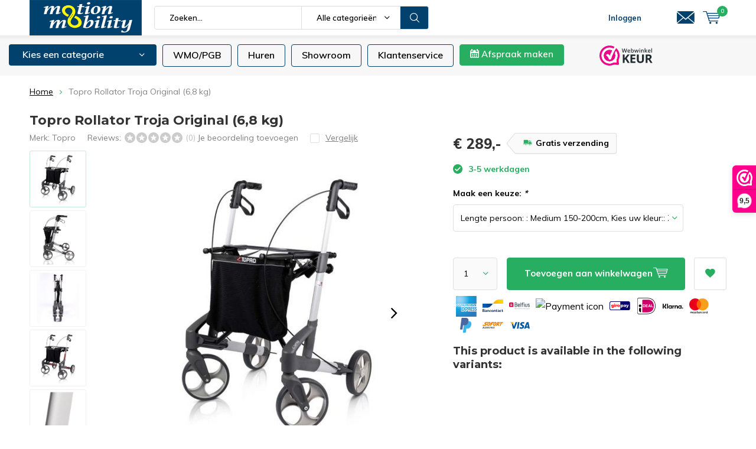

--- FILE ---
content_type: text/html;charset=utf-8
request_url: https://www.motionmobility.nl/topro-troja-original-143446850.html
body_size: 30864
content:
<!doctype html>
<html lang="nl" class="menu-up   no-mobile ">
	<head>
<style>
#popup-wegwerk {
  display: none;
  position: fixed;
  z-index: 9999;
  left: 50%;
  top: 30%;
  transform: translate(-50%, -50%);
  background: #ffffff;
  color: #333;
  padding: 20px 30px;
  border: 2px solid #f44336;
  border-radius: 10px;
  box-shadow: 0 5px 20px rgba(0,0,0,0.3);
  max-width: 400px;
  text-align: center;
  font-size: 15px;
}

#popup-wegwerk img {
  max-width: 100%;
  height: auto;
  margin-bottom: 15px;
}

#popup-wegwerk button {
  margin-top: 15px;
  padding: 8px 16px;
  background: #f44336;
  color: white;
  border: none;
  border-radius: 5px;
  cursor: pointer;
}
</style>

<script>
(function () {
  // Normaliseer pad: haal trailing slash eraf
  var path = window.location.pathname.replace(/\/+$/, "");

  // Mapping van oude MotionMobility-paden naar nieuwe MM Rent URLs
  var redirects = {
    "/verhuur/rolstoel-huren": "https://www.mmrent.nl/rolstoel-huren",
    "/scootmobiel-huren-inklapbaar-model.html": "https://www.mmrent.nl/scootmobiel-inklapbaar",
    "/verhuur-elektrische-rolstoel-volledig-elektrisch.html": "https://www.mmrent.nl/elektrische-rolstoel-huren-volledig-elektrisch-afstelbaar",
    "/verhuur/elektrische-rolstoel-huren": "https://www.mmrent.nl/elektrische-rolstoel-huren",
    "/verhuur-lichtgewicht-rollator.html": "https://www.mmrent.nl/rollator-lichtgewicht",
    "/scootmobiel-huren-demontabel-model.html": "https://www.mmrent.nl/scootmobiel-demontabel",
    "/duo-scootmobiel-huren.html": "https://www.mmrent.nl/scootmobiel-duo-lang-model",
    "/scootmobielen/scootmobiel-huren": "https://www.mmrent.nl/scootmobiel-huren",
    "/verhuur": "https://www.mmrent.nl/",
    "/verhuur/scootmobiel-huren": "https://www.mmrent.nl/scootmobiel-huren",
    "/verhuur-elektrische-rolstoel.html": "https://www.mmrent.nl/elektrische-rolstoel-huren",
    "/atto-sport-huren.html": "https://www.mmrent.nl/scootmobiel-atto-sport",
    "/verhuur/rollator-huren": "https://www.mmrent.nl/rollator-huren",
    "/verhuur-rollator-met-onderarmschalen.html": "https://www.mmrent.nl/rollator-met-onderarmschalen",
    "/scootmobiel-huren-3-wiel.html": "https://www.mmrent.nl/scootmobiel-3-wiel",
    "/scootmobiel-huren-4-wiel.html": "https://www.mmrent.nl/scootmobiel-4-wiel",
    "/verhuur-duwondersteuning-rolstoel.html": "https://www.mmrent.nl/duwhulp-voor-rolstoel",

    "/blogs/welkom-op-onze-thuiszorgwinkel-blog/tagged/verhuur-rolstoel": "https://www.mmrent.nl/rolstoel-huren",
    "/tags/verhuur-medische-hulpmiddelen": "https://www.mmrent.nl/",
    "/verhuur-lichtgewicht-elektrische-rolstoel.html": "http://mmrent.nl/elektrische-rolstoel-lichtgewicht",
    "/service/rolstoel-verhuur-nederland": "https://www.mmrent.nl/",
    "/verhuur-elektrische-rolstoel-met-elektrisch-verste.html": "https://www.mmrent.nl/elektrische-rolstoel-huren-met-elektrisch-verstelbare-rugleuning-en-elektrisch-verstelbare-beensteunen",
    "/tags/tijdelijke-rollatorverhuur": "https://www.mmrent.nl/rollator-huren",
    "/rolstoelen/rolstoel-verhuur": "https://www.mmrent.nl/rolstoel-huren",
    "/tags/rollator-verhuur": "https://www.mmrent.nl/rollator-huren",
    "/blogs/welkom-op-onze-thuiszorgwinkel-blog/tagged/rollator-huren": "https://www.mmrent.nl/rollator-huren",
    "/service/verhuurpagina-motion-mobility": "https://www.mmrent.nl/",
    "/blogs/welkom-op-onze-thuiszorgwinkel-blog/tagged/lichtgewicht-rollator-huren": "https://www.mmrent.nl/rollator-huren",
    "/tags/rolstoelaandrijving-huren": "https://www.mmrent.nl/duwhulp-voor-rolstoel",
    "/blogs/welkom-op-onze-thuiszorgwinkel-blog/tagged/hulpmiddel-huren": "https://www.mmrent.nl/",
    "/verhuur-xl-rollator.html": "https://www.mmrent.nl/rollator-xl",

    "/blogs/welkom-op-onze-thuiszorgwinkel-blog/tagged/scootmobiel-huren": "https://www.mmrent.nl/scootmobiel-huren",
    "/verhuur-rolstoel.html": "https://www.mmrent.nl/rolstoel-huren",
    "/blogs/welkom-op-onze-thuiszorgwinkel-blog/tagged/scootmobiel-verhuur": "https://www.mmrent.nl/scootmobiel-huren",
    "/blogs/welkom-op-onze-thuiszorgwinkel-blog/tagged/rolstoel-huren": "https://www.mmrent.nl/rolstoel-huren",
    "/rollators/rollator-verhuur": "https://www.mmrent.nl/rollator-huren",
    "/tags/rolstoel-huren": "https://www.mmrent.nl/duw-rolstoel",
    "/blogs/welkom-op-onze-thuiszorgwinkel-blog/tagged/scootmobiel-huren-vakantie": "https://www.mmrent.nl/scootmobiel-huren",
    "/blogs/welkom-op-onze-thuiszorgwinkel-blog/tagged/elektrische-rolstoel-huren": "https://www.mmrent.nl/elektrische-rolstoel-huren",
    "/tags/scootmobiel-huren": "https://www.mmrent.nl/scootmobiel-huren",

    "/verhuur-2-in-1-rollator.html": "https://www.mmrent.nl/rolstoel-rollator-2-in-1",
    "/kniewalker-kniestep-huren.html": "https://www.mmrent.nl/kniestep-huren",
    "/blogs/welkom-op-onze-thuiszorgwinkel-blog/tagged/lichtgewicht-rolstoel-huren": "https://www.mmrent.nl/rolstoel-lichtgewicht",
    "/verhuur-lichtgewicht-rolstoel.html": "https://www.mmrent.nl/rolstoel-lichtgewicht",
    "/blogs/welkom-op-onze-thuiszorgwinkel-blog/tagged/inklapbare-scootmobiel-huren": "https://www.mmrent.nl/",
    "/blogs/welkom-op-onze-thuiszorgwinkel-blog/wacht-u-al-een-tijdje-op-uw-wmo-indicatie-huur-alv": "https://www.mmrent.nl/"
  };

  var target = redirects[path];

  if (target) {
    window.location.replace(target);
  }
})();
</script>


    
<script>
document.addEventListener("DOMContentLoaded", function() {
  const today = new Date();
  const cutoff = new Date("2025-06-05");

  // Check of popup al is getoond
  const popupShown = localStorage.getItem("popupWegwerkShown");

  if (today < cutoff && !popupShown) {
    const popup = document.createElement("div");
    popup.id = "popup-wegwerk";
    popup.innerHTML = `
      <p><strong>Let op!</strong></p>
      <p><strong>Woensdag 4 juni</strong> is onze showroom niet bereikbaar wegens asfaltwerkzaamheden.<br><br>
      <strong>Bestellingen worden wél gewoon verwerkt en verzonden.</strong><br><br>
      Voor vragen kunt u mailen naar <a href="mailto:info@motionmobility.nl">info@motionmobility.nl</a></p>
      <button id="close-popup">Sluiten</button>
    `;
    document.body.appendChild(popup);
    popup.style.display = "block";

    document.getElementById("close-popup").addEventListener("click", function() {
      popup.style.display = "none";
      // Markeer popup als getoond
      localStorage.setItem("popupWegwerkShown", "true");
    });
  }
});
</script>

    <!-- Google Tag Manager -->
<script>(function(w,d,s,l,i){w[l]=w[l]||[];w[l].push({'gtm.start':
new Date().getTime(),event:'gtm.js'});var f=d.getElementsByTagName(s)[0],
j=d.createElement(s),dl=l!='dataLayer'?'&l='+l:'';j.async=true;j.src=
'https://www.googletagmanager.com/gtm.js?id='+i+dl;f.parentNode.insertBefore(j,f);
})(window,document,'script','dataLayer','GTM-NCVG88T');</script>
<!-- End Google Tag Manager -->
    <!-- Google tag (gtag.js) -->
<script async src="https://www.googletagmanager.com/gtag/js?id=AW-10779641324"></script>
<script>
  window.dataLayer = window.dataLayer || [];
  function gtag(){dataLayer.push(arguments);}
  gtag('js', new Date());

  gtag('config', 'AW-10779641324');
</script>
    
<script type="text/javascript">
   window.dataLayer = window.dataLayer || [];
   dataLayer.push({
                                    ecomm_prodid: "143446850",
                  ecomm_prodid_adwords: "283187394",
                  ecomm_pname: "Topro Rollator Troja Original (6,8 kg) Lengte persoon: : Medium 150-200cm, Kies uw kleur:: Zilver",
                  ecomm_category: "Rollators",
                  ecomm_pagetype: "product",
                  ecomm_totalvalue: 289
                                                                                               
                         
                  });
      
</script>

<!-- Google Tag Manager -->
<script>(function(w,d,s,l,i){w[l]=w[l]||[];w[l].push({'gtm.start':
new Date().getTime(),event:'gtm.js'});var f=d.getElementsByTagName(s)[0],
j=d.createElement(s),dl=l!='dataLayer'?'&l='+l:'';j.async=true;j.src=
'https://www.googletagmanager.com/gtm.js?id='+i+dl;f.parentNode.insertBefore(j,f);
})(window,document,'script','dataLayer','GTM-NCVG88T');</script>
<!-- End Google Tag Manager -->
        <meta charset="utf-8"/>
<!-- [START] 'blocks/head.rain' -->
<!--

  (c) 2008-2026 Lightspeed Netherlands B.V.
  http://www.lightspeedhq.com
  Generated: 22-01-2026 @ 17:30:53

-->
<link rel="canonical" href="https://www.motionmobility.nl/topro-troja-original-143446850.html"/>
<link rel="alternate" href="https://www.motionmobility.nl/index.rss" type="application/rss+xml" title="Nieuwe producten"/>
<meta name="robots" content="noodp,noydir"/>
<meta name="google-site-verification" content="Pyt3_9aTlVF_O8oskWBw1fK673W02ZNPZ9D4SqrhUas"/>
<meta property="og:url" content="https://www.motionmobility.nl/topro-troja-original-143446850.html?source=facebook"/>
<meta property="og:site_name" content="Motion Mobility"/>
<meta property="og:title" content="TOPRO Troja Original"/>
<meta property="og:description" content="De Topro Troja original wordt gratis bij u thuisbezorgd. Wanneer u de rollator heeft ontvangen, kunt u deze letterlijk uit de doos rijden. "/>
<meta property="og:image" content="https://cdn.webshopapp.com/shops/349519/files/429036900/topro-topro-rollator-troja-original-68-kg.jpg"/>
<script>
// Set new window for appointments

<!--Start of Tawk.to Script-->

var Tawk_API=Tawk_API||{}, Tawk_LoadStart=new Date();
(function(){
var s1=document.createElement("script"),s0=document.getElementsByTagName("script")[0];
s1.async=true;
s1.src='https://embed.tawk.to/63d9135d474251287910a5b1/1go3v7940';
s1.charset='UTF-8';
s1.setAttribute('crossorigin','*');
s0.parentNode.insertBefore(s1,s0);
})();

<!--End of Tawk.to Script-->

</script>
<script>
(function(w,d,s,l,i){w[l]=w[l]||[];w[l].push({'gtm.start':
new Date().getTime(),event:'gtm.js'});var f=d.getElementsByTagName(s)[0],
j=d.createElement(s),dl=l!='dataLayer'?'&l='+l:'';j.async=true;j.src=
'https://www.googletagmanager.com/gtm.js?id='+i+dl;f.parentNode.insertBefore(j,f);
})(window,document,'script','dataLayer','GTM-PRGMQDP');
</script>
<script src="https://app.dmws.plus/shop-assets/349519/dmws-plus-loader.js?id=ebd1ba00919fb12c824698787df5d13b"></script>
<!--[if lt IE 9]>
<script src="https://cdn.webshopapp.com/assets/html5shiv.js?2025-02-20"></script>
<![endif]-->
<!-- [END] 'blocks/head.rain' -->
		<meta charset="utf-8">
		<meta http-equiv="x-ua-compatible" content="ie=edge">
		<title>TOPRO Troja Original - Motion Mobility</title>
		<meta name="description" content="De Topro Troja original wordt gratis bij u thuisbezorgd. Wanneer u de rollator heeft ontvangen, kunt u deze letterlijk uit de doos rijden. ">
		<meta name="keywords" content="Topro, Topro, Rollator, Troja, Original, (6,8, kg)">
		<meta name="theme-color" content="#ffffff">
		<meta name="MobileOptimized" content="320">
		<meta name="HandheldFriendly" content="true">
		    <meta name="viewport" content="width=device-width, initial-scale=1.0">
		<meta name="author" content="https://www.dmws.nl/">
		
		<link rel="preconnect" href="https://fonts.googleapis.com">
		<link rel="dns-prefetch" href="https://fonts.googleapis.com">
		<link rel="preconnect" href="https://ajax.googleapis.com">
		<link rel="dns-prefetch" href="https://ajax.googleapis.com">
		<link rel="preconnect" href="https://www.gstatic.com" crossorigin="anonymous">
		<link rel="dns-prefetch" href="https://www.gstatic.com" crossorigin="anonymous">
		<link rel="preconnect" href="//cdn.webshopapp.com/">
		<link rel="dns-prefetch" href="//cdn.webshopapp.com/">
	
		<link rel="preload" href="https://fonts.googleapis.com/css?family=Muli:300,400,500,600,700,800,900%7CMontserrat:300,400,500,600,700,800,900" as="style">
    <link rel="preload" href="https://cdn.webshopapp.com/shops/349519/themes/181944/assets/icomoon.woff" as="font" type="font/woff" crossorigin="anonymous">
    <link href="https://fonts.googleapis.com/css?family=Muli:300,400,500,600,700,800,900%7CMontserrat:300,400,500,600,700,800,900" rel="stylesheet" type="text/css">
  
  	<script>
      "use strict"
			function loadJS(src, onload) {
				var script = document.createElement('script')
				script.src = src
				script.onload = onload
				;(document.body || document.head).appendChild(script)
				script = null
			}
			(function () {
				var fontToLoad1 = "Muli",
					fontToLoad2 = "Montserrat"

				if (sessionStorage.font1 === fontToLoad1 && sessionStorage.font2 === fontToLoad2) {
					document.documentElement.className += " wf-active"
					return
				} else if ("fonts" in document) {
					var fontsToLoad = [document.fonts.load("300 1em 'Muli'"), document.fonts.load("400 1em 'Muli'"),
					document.fonts.load("500 1em 'Muli'"), document.fonts.load("600 1em 'Muli'"), document.fonts.load("700 1em 'Muli'"),
					document.fonts.load("800 1em 'Muli'"), document.fonts.load("900 1em 'Muli'"),
					document.fonts.load("300 1em 'Montserrat'"), document.fonts.load("400 1em 'Montserrat'"),
					document.fonts.load("500 1em 'Montserrat'"), document.fonts.load("600 1em 'Montserrat'"), document.fonts.load("700 1em 'Montserrat'"),
					document.fonts.load("800 1em 'Montserrat'"), document.fonts.load("900 1em 'Montserrat'")]
					Promise.all(fontsToLoad).then(function () {
						document.documentElement.className += " wf-active"
						try {
							sessionStorage.font1 = fontToLoad1
							sessionStorage.font2 = fontToLoad2
						} catch (e) { /* private safari */ }
					})
				} else {
					// use fallback
					loadJS('https://cdnjs.cloudflare.com/ajax/libs/fontfaceobserver/2.1.0/fontfaceobserver.js', function () {
						var fontsToLoad = []
						for (var i = 3; i <= 9; ++i) {
							fontsToLoad.push(new FontFaceObserver(fontToLoad1, { weight: i * 100 }).load())
							fontsToLoad.push(new FontFaceObserver(fontToLoad2, { weight: i * 100 }).load())
						}
						Promise.all(fontsToLoad).then(function () {
							document.documentElement.className += " wf-active"
							try {
								sessionStorage.font1 = fontToLoad1
								sessionStorage.font2 = fontToLoad2
							} catch (e) { /* private safari */ }
						});
					})
				}
			})();
    </script>
	
		<link rel="preload" href="https://cdn.webshopapp.com/shops/349519/themes/181944/assets/main-minified.css?20260119124346?1536" as="style">
		<link rel="preload" href="https://cdn.webshopapp.com/shops/349519/themes/181944/assets/settings.css?20260119124346" as="style">
		<link rel="stylesheet" async media="screen" href="https://cdn.webshopapp.com/shops/349519/themes/181944/assets/main-minified.css?20260119124346?1536">
		    <link rel="stylesheet" async href="https://cdn.webshopapp.com/shops/349519/themes/181944/assets/lightslider.css?20260119124346" />
    <link rel="stylesheet" async href="https://cdn.webshopapp.com/shops/349519/themes/181944/assets/settings.css?20260119124346" />
    
    <link rel="preload" href="https://cdn.webshopapp.com/shops/349519/themes/181944/assets/qonfi.css?20260119124346" as="style">
    <link rel="stylesheet" href="https://cdn.webshopapp.com/shops/349519/themes/181944/assets/qonfi.css?20260119124346" type="text/css">
                                                                       
		<link rel="preload" href="https://ajax.googleapis.com/ajax/libs/jquery/2.2.4/jquery.min.js" as="script">
		<link rel="preload" href="https://cdn.webshopapp.com/shops/349519/themes/181944/assets/custom.css?20260119124346" as="style">
		<link rel="preload" href="https://cdn.webshopapp.com/shops/349519/themes/181944/assets/cookie.js?20260119124346" as="script">
		<link rel="preload" href="https://cdn.webshopapp.com/shops/349519/themes/181944/assets/scripts.js?20260119124346" as="script">
		<link rel="preload" href="https://cdn.webshopapp.com/shops/349519/themes/181944/assets/fancybox.js?20260119124346" as="script">
		    				<link rel="preload" href="https://cdn.webshopapp.com/shops/349519/themes/181944/assets/dmws-gui.js?20260119124346" as="script">
		
		<script src="https://ajax.googleapis.com/ajax/libs/jquery/2.2.4/jquery.min.js"></script>
    
		<link rel="icon" type="image/x-icon" href="https://cdn.webshopapp.com/shops/349519/themes/181944/v/1821705/assets/favicon.ico?20230509214950">
		<link rel="apple-touch-icon" href="https://cdn.webshopapp.com/shops/349519/themes/181944/v/1821705/assets/favicon.ico?20230509214950">
		<meta property="og:title" content="TOPRO Troja Original">
		<meta property="og:type" content="website"> 
		<meta property="og:description" content="De Topro Troja original wordt gratis bij u thuisbezorgd. Wanneer u de rollator heeft ontvangen, kunt u deze letterlijk uit de doos rijden. ">
		<meta property="og:site_name" content="Motion Mobility">
		<meta property="og:url" content="https://www.motionmobility.nl/">
    			<meta property="og:image" content="https://cdn.webshopapp.com/shops/349519/files/429036900/224x130x1/image.jpg">
        		<script type="application/ld+json">
			{
				"@context": "http://schema.org/",
				"@type": "Organization",
				"url": "https://www.motionmobility.nl/",
				"name": "Motion Mobility",
				"legalName": "Motion Mobility",
				"description": "De Topro Troja original wordt gratis bij u thuisbezorgd. Wanneer u de rollator heeft ontvangen, kunt u deze letterlijk uit de doos rijden. ",
				"logo": "https://cdn.webshopapp.com/shops/349519/themes/181944/v/2383874/assets/logo.png?20240726194428",
				"image": "https://cdn.webshopapp.com/shops/349519/themes/181944/v/2272403/assets/banner-1.jpg?20240416205412",
				"contactPoint": {
					"@type": "ContactPoint",
					"contactType": "Customer service",
					"telephone": "085-2127571"
				},
				"address": {
					"@type": "PostalAddress",
					"streetAddress": "",
					"addressLocality": "",
					"addressRegion": "",
					"postalCode": "",
					"addressCountry": ""
				}
			}
		</script>
    
    <meta name="msapplication-config" content="https://cdn.webshopapp.com/shops/349519/themes/181944/assets/browserconfig.xml?20260119124346">
<meta property="og:title" content="TOPRO Troja Original">
<meta property="og:type" content="website"> 
<meta property="og:description" content="De Topro Troja original wordt gratis bij u thuisbezorgd. Wanneer u de rollator heeft ontvangen, kunt u deze letterlijk uit de doos rijden. ">
<meta property="og:site_name" content="Motion Mobility">
<meta property="og:url" content="https://www.motionmobility.nl/">
<meta property="og:image" content="https://cdn.webshopapp.com/shops/349519/themes/181944/assets/first-image-1.jpg?20260119124346">
<meta name="twitter:title" content="TOPRO Troja Original">
<meta name="twitter:description" content="De Topro Troja original wordt gratis bij u thuisbezorgd. Wanneer u de rollator heeft ontvangen, kunt u deze letterlijk uit de doos rijden. ">
<meta name="twitter:site" content="Motion Mobility">
<meta name="twitter:card" content="https://cdn.webshopapp.com/shops/349519/themes/181944/v/2383874/assets/logo.png?20240726194428">
<meta name="twitter:image" content="https://cdn.webshopapp.com/shops/349519/themes/181944/assets/first-image-1.jpg?20260119124346">
<script type="application/ld+json">
  [
        {
      "@context": "http://schema.org",
      "@type": "Product", 
      "name": "Topro Topro Rollator Troja Original (6,8 kg)",
      "url": "https://www.motionmobility.nl/topro-troja-original-143446850.html",
      "brand": "Topro",            "image": "https://cdn.webshopapp.com/shops/349519/files/429036900/300x250x2/topro-topro-rollator-troja-original-68-kg.jpg",      "gtin13": "7054321110606",                  "offers": {
        "@type": "Offer",
        "price": "289.00",        "url": "https://www.motionmobility.nl/topro-troja-original-143446850.html",
        "priceValidUntil": "2027-01-22",
        "priceCurrency": "EUR",
          "availability": "https://schema.org/InStock",
          "inventoryLevel": "97"
              }
          },
        {
      "@context": "http://schema.org/",
      "@type": "Organization",
      "url": "https://www.motionmobility.nl/",
      "name": "Motion Mobility",
      "legalName": "Motion Mobility",
      "description": "De Topro Troja original wordt gratis bij u thuisbezorgd. Wanneer u de rollator heeft ontvangen, kunt u deze letterlijk uit de doos rijden. ",
      "logo": "https://cdn.webshopapp.com/shops/349519/themes/181944/v/2383874/assets/logo.png?20240726194428",
      "image": "https://cdn.webshopapp.com/shops/349519/themes/181944/assets/first-image-1.jpg?20260119124346",
      "contactPoint": {
        "@type": "ContactPoint",
        "contactType": "Customer service",
        "telephone": "085-2127571"
      },
      "address": {
        "@type": "PostalAddress",
        "streetAddress": "Argonweg 125",
        "addressLocality": "Locatie:",
        "postalCode": "1362 AD Almere",
        "addressCountry": "NL"
      }
            
    },
    { 
      "@context": "http://schema.org", 
      "@type": "WebSite", 
      "url": "https://www.motionmobility.nl/", 
      "name": "Motion Mobility",
      "description": "De Topro Troja original wordt gratis bij u thuisbezorgd. Wanneer u de rollator heeft ontvangen, kunt u deze letterlijk uit de doos rijden. ",
      "author": [
        {
          "@type": "Organization",
          "url": "https://www.dmws.nl/",
          "name": "DMWS B.V.",
          "address": {
            "@type": "PostalAddress",
            "streetAddress": "Klokgebouw 195 (Strijp-S)",
            "addressLocality": "Eindhoven",
            "addressRegion": "NB",
            "postalCode": "5617 AB",
            "addressCountry": "NL"
          }
        }
      ]
    }
  ]
</script>	</head>
	<body>
    <!-- Google Tag Manager (noscript) --><noscript><iframe src="https://www.googletagmanager.com/ns.html?id=GTM-PRGMQDP"
    height="0" width="0" style="display:none;visibility:hidden"></iframe></noscript><!-- End Google Tag Manager (noscript) --><ul class="hidden-data hidden"><li>349519</li><li>181944</li><li>ja</li><li>nl</li><li>live</li><li>info//motionmobility/nl</li><li>https://www.motionmobility.nl/</li></ul><div id="root"><header id="top"><p id="logo"><a href="https://www.motionmobility.nl/" accesskey="h"><img class="desktop-only" src="https://cdn.webshopapp.com/shops/349519/themes/181944/v/2383874/assets/logo.png?20240726194428" alt="Motion Mobility" width="190" height="60"><img class="desktop-hide" src="https://cdn.webshopapp.com/shops/349519/themes/181944/v/2364797/assets/logo-mobile.png?20240703141533" alt="Motion Mobility" width="190" height="60"></a></p><nav id="skip"><ul><li><a href="#nav" accesskey="n">Skip to navigation (n)</a></li><li><a href="#content" accesskey="c">Skip to content (c)</a></li><li><a href="#footer" accesskey="f">Skip to footer (f)</a></li></ul></nav><nav id="nav"><form action="https://www.motionmobility.nl/search/" method="post" id="formSearch" class="untouched"><h5>Zoeken</h5><p><label for="q">Zoeken...</label><input type="search" id="q" name="q" value="" placeholder="Zoeken..." autocomplete="off"></p><p class="desktop-only"><label for="sb" class="hidden">Alle categorieën</label><select id="sb" name="sb" onchange="cat();"><option value="https://www.motionmobility.nl/search/">Alle categorieën</option><option value="https://www.motionmobility.nl/scootmobielen/" class="cat-11916412">Scootmobielen</option><option value="https://www.motionmobility.nl/rollators/" class="cat-11916413">Rollators</option><option value="https://www.motionmobility.nl/rolstoelen/" class="cat-11916414">Rolstoelen</option><option value="https://www.motionmobility.nl/driewiel-fietsen/" class="cat-12398284">Driewiel fietsen</option><option value="https://www.motionmobility.nl/badkamer-toilet/" class="cat-11916473">Badkamer &amp; Toilet</option><option value="https://www.motionmobility.nl/wonen-slapen/" class="cat-11916541">Wonen &amp; Slapen</option><option value="https://www.motionmobility.nl/mobiliteit/" class="cat-11916633">Mobiliteit</option><option value="https://www.motionmobility.nl/telefonie-elektronica/" class="cat-11916718">Telefonie &amp; Elektronica</option><option value="https://www.motionmobility.nl/verhuur/" class="cat-11983204">Verhuur</option><option value="https://www.motionmobility.nl/tweedekansje/" class="cat-12901813">Tweedekansje</option><option value="https://www.motionmobility.nl/rental-service/" class="cat-12216562">Rental service</option></select></p><p><button type="submit" title="Zoeken" disabled="disabled">Zoeken</button></p><ul class="list-cart"></ul><div class="tags desktop-hide"><h5>Tags</h5><ul class="list-tags"><li><a href="https://www.motionmobility.nl/tags/rent-a-mobility-scooter/">Rent a Mobility Scooter <span>(6)</span></a></li><li><a href="https://www.motionmobility.nl/tags/trustcare/">Trustcare <span>(5)</span></a></li><li><a href="https://www.motionmobility.nl/tags/van-os-medical/">Van Os Medical <span>(9)</span></a></li><li><a href="https://www.motionmobility.nl/tags/vermeiren/">Vermeiren <span>(13)</span></a></li><li><a href="https://www.motionmobility.nl/tags/comfortabele-rollators/">comfortabele rollators <span>(5)</span></a></li><li><a href="https://www.motionmobility.nl/tags/compacte-rolstoel/">compacte rolstoel <span>(3)</span></a></li><li><a href="https://www.motionmobility.nl/tags/compacte-scootmobiel/">compacte scootmobiel <span>(4)</span></a></li><li><a href="https://www.motionmobility.nl/tags/demontabele-scootmobiel/">demontabele scootmobiel <span>(3)</span></a></li><li><a href="https://www.motionmobility.nl/tags/design-stoel/">design stoel <span>(4)</span></a></li><li><a href="https://www.motionmobility.nl/tags/e-ability/">e-ability <span>(6)</span></a></li><li><a href="https://www.motionmobility.nl/tags/ergonomische-rollators/">ergonomische rollators <span>(4)</span></a></li><li><a href="https://www.motionmobility.nl/tags/inklapbare-elektrische-rolstoel/">inklapbare elektrische rolstoel <span>(5)</span></a></li><li><a href="https://www.motionmobility.nl/tags/inklapbare-rollator/">inklapbare rollator <span>(4)</span></a></li><li><a href="https://www.motionmobility.nl/tags/inklapbare-scootmobiel/">inklapbare scootmobiel <span>(4)</span></a></li><li><a href="https://www.motionmobility.nl/tags/lichte-rolstoel/">lichte rolstoel <span>(4)</span></a></li><li><a href="https://www.motionmobility.nl/tags/lichtgewicht-elektrische-rolstoel/">lichtgewicht elektrische rolstoel <span>(7)</span></a></li><li><a href="https://www.motionmobility.nl/tags/lichtgewicht-rollator/">lichtgewicht rollator <span>(4)</span></a></li><li><a href="https://www.motionmobility.nl/tags/lichtgewicht-rolstoel/">lichtgewicht rolstoel <span>(5)</span></a></li><li><a href="https://www.motionmobility.nl/tags/makkelijk-opvouwbare-rolstoel/">makkelijk opvouwbare rolstoel <span>(3)</span></a></li><li><a href="https://www.motionmobility.nl/tags/mobiliteitshulpmiddelen/">mobiliteitshulpmiddelen <span>(6)</span></a></li><li><a href="https://www.motionmobility.nl/tags/mobility-aid-rental/">mobility aid rental <span>(4)</span></a></li><li><a href="https://www.motionmobility.nl/tags/opvouwbare-elektrische-rolstoel/">opvouwbare elektrische rolstoel <span>(4)</span></a></li><li><a href="https://www.motionmobility.nl/tags/opvouwbare-scootmobiel/">opvouwbare scootmobiel <span>(3)</span></a></li><li><a href="https://www.motionmobility.nl/tags/rent-medical-aid-amsterdam/">rent medical aid amsterdam <span>(4)</span></a></li><li><a href="https://www.motionmobility.nl/tags/rent-walking-aid/">rent walking aid <span>(4)</span></a></li><li><a href="https://www.motionmobility.nl/tags/rent-wheelchair/">rent wheelchair <span>(4)</span></a></li><li><a href="https://www.motionmobility.nl/tags/rollator-verhuur/">rollator verhuur <span>(6)</span></a></li><li><a href="https://www.motionmobility.nl/tags/rolstoel-die-past-in-kofferbak/">rolstoel die past in kofferbak <span>(3)</span></a></li><li><a href="https://www.motionmobility.nl/tags/rolstoel-huren/">rolstoel huren <span>(7)</span></a></li><li><a href="https://www.motionmobility.nl/tags/rolstoel-kopen/">rolstoel kopen <span>(4)</span></a></li><li><a href="https://www.motionmobility.nl/tags/rolstoelaandrijving-huren/">rolstoelaandrijving huren <span>(3)</span></a></li><li><a href="https://www.motionmobility.nl/tags/scootmobiel-huren/">scootmobiel huren <span>(5)</span></a></li><li><a href="https://www.motionmobility.nl/tags/snelle-scootmobiel/">snelle scootmobiel <span>(5)</span></a></li><li><a href="https://www.motionmobility.nl/tags/stabiele-rollators/">stabiele rollators <span>(6)</span></a></li><li><a href="https://www.motionmobility.nl/tags/stevige-rollator/">stevige rollator <span>(3)</span></a></li><li><a href="https://www.motionmobility.nl/tags/tijdelijke-rollatorverhuur/">tijdelijke rollatorverhuur <span>(5)</span></a></li><li><a href="https://www.motionmobility.nl/tags/toiletverhoger/">toiletverhoger <span>(4)</span></a></li><li><a href="https://www.motionmobility.nl/tags/verhuur-medische-hulpmiddelen/">verhuur medische hulpmiddelen <span>(5)</span></a></li><li><a href="https://www.motionmobility.nl/tags/verhuur-mobiliteitshulpmiddelen/">verhuur mobiliteitshulpmiddelen <span>(6)</span></a></li><li><a href="https://www.motionmobility.nl/tags/verstelbare-rollators/">verstelbare rollators <span>(4)</span></a></li></ul></div></form><ul><li class="search"><a accesskey="5" href="./"><i class="icon-zoom"></i><span>Zoeken</span></a><em>(5)</em></li><!--<li class="compare mobile-only"><a accesskey="5" href="./"><i class="icon-chart"></i><span>vergelijk</span></a><em>(5)</em></li>--><li class="user"><a accesskey="6" href="https://www.motionmobility.nl/account/login/"><i class="icon-user-outline"></i> 
          Inloggen
        </a><em>(6)</em><div><div class="double"><form method="post" id="formLogin" action="https://www.motionmobility.nl/account/loginPost/?return=https://www.motionmobility.nl/topro-troja-original-143446850.html"><h5>Inloggen</h5><p><label for="formLoginEmail">E-mailadres</label><input type="email" id="formLoginEmail" name="email" placeholder="E-mailadres" autocomplete='email' required></p><p><label for="formLoginPassword">Wachtwoord</label><input type="password" id="formLoginPassword" name="password" placeholder="Wachtwoord" autocomplete="current-password" required><a href="https://www.motionmobility.nl/account/password/">Wachtwoord vergeten?</a></p><p><input type="hidden" name="key" value="0c2e498ed4dfa6aa0e2283e5317aebac" /><input type="hidden" name="type" value="login" /><button type="submit" onclick="$('#formLogin').submit(); return false;">Inloggen</button></p></form><div><h5>Nieuwe klant?</h5><ul class="list-checks"><li>Al je orders en retouren op één plek</li><li>Het bestelproces gaat nog sneller</li><li>Je winkelwagen is altijd en overal opgeslagen</li></ul><p class="link-btn"><a class="a" href="https://www.motionmobility.nl/account/register/">Account aanmaken</a></p></div></div></div></li><li class="menu"><a accesskey="7" href="./"><i class="icon-menu"></i>
          Menu
        </a><em>(7)</em></li><li class="favorites br"><a accesskey="8" href="https://www.motionmobility.nl/service/"><i class="icon-envelope"></i><span>Klantenservice</span></a></li><li class="cart"><a accesskey="9" href="./"><i class="icon-cart"></i><span>Winkelwagen</span><span class="qty">0</span></a><em>(9)</em><div><h5>Mijn winkelwagen</h5><ul class="list-cart"><li><a href="https://www.motionmobility.nl/session/back/"><span class="img"><img src="https://cdn.webshopapp.com/shops/349519/themes/181944/assets/empty-cart.svg?20260119124346" alt="Empty cart" width="43" height="46"></span><span class="title">Geen producten gevonden...</span><span class="desc">Er zitten geen producten in uw winkelwagen. Misschien is het artikel dat u had gekozen uitverkocht.</span></a></li></ul></div></li></ul><div class="nav-main yoo"><ul><li><a>Menu</a><ul><li><a href="https://www.motionmobility.nl/scootmobielen/">
              Scootmobielen</a><ul><li class="strong"><a href="https://www.motionmobility.nl/scootmobielen/">Scootmobielen</a></li><li><a href="https://www.motionmobility.nl/scootmobielen/vaste-scootmobiel-4-wiel/">Vaste scootmobiel 4-wiel</a></li><li><a href="https://www.motionmobility.nl/scootmobielen/vaste-scootmobiel-3-wiel/">Vaste scootmobiel 3-wiel</a></li><li><a href="https://www.motionmobility.nl/scootmobielen/demontabele-scootmobiel/">Demontabele scootmobiel</a></li><li><a href="https://www.motionmobility.nl/scootmobielen/opvouwbare-scootmobiel/">Opvouwbare scootmobiel</a></li><li><a href="https://www.motionmobility.nl/scootmobielen/pgb-scootmobielen/">PGB scootmobielen</a></li><li><a href="https://www.motionmobility.nl/scootmobielen/scootmobielen-met-lithium-accus/">Scootmobielen met Lithium accu’s</a></li><li><a href="https://www.motionmobility.nl/scootmobielen/snelle-scootmobielen/">Snelle scootmobielen</a></li><li><a href="https://www.motionmobility.nl/scootmobielen/gesloten-scootmobiel-canta/">Gesloten scootmobiel / Canta</a></li><li><a href="https://www.motionmobility.nl/scootmobielen/scootmobiel-huren/">Scootmobiel huren</a></li><li><a href="https://www.motionmobility.nl/scootmobielen/scootmobiel-accessoires-11918653/">Scootmobiel accessoires</a></li><li><a href="https://www.motionmobility.nl/scootmobielen/scootmobiel-onderdelen/">Scootmobiel onderdelen</a></li></ul></li><li><a href="https://www.motionmobility.nl/rollators/">
              Rollators</a><ul><li class="strong"><a href="https://www.motionmobility.nl/rollators/">Rollators</a></li><li><a href="https://www.motionmobility.nl/rollators/lichtgewicht-rollator/">Lichtgewicht rollator</a></li><li><a href="https://www.motionmobility.nl/rollators/carbon-rollator/">Carbon rollator</a></li><li><a href="https://www.motionmobility.nl/rollators/budget-rollator/">Budget rollator</a></li><li><a href="https://www.motionmobility.nl/rollators/luxe-design-rollator/">Luxe design rollator</a></li><li><a href="https://www.motionmobility.nl/rollators/binnen-rollator/">Binnen rollator</a></li><li><a href="https://www.motionmobility.nl/rollators/dubbel-opvouwbare-rollator/">Dubbel opvouwbare rollator</a></li><li><a href="https://www.motionmobility.nl/rollators/onderarmsteun-rollator/">Onderarmsteun rollator</a></li><li><a href="https://www.motionmobility.nl/rollators/rollator-rolstoel-in-1/">Rollator &amp; Rolstoel in 1</a></li><li><a href="https://www.motionmobility.nl/rollators/parkinson-rollator/">Parkinson rollator</a></li><li><a href="https://www.motionmobility.nl/rollators/xxl-rollator/">XXL rollator</a></li><li><a href="https://www.motionmobility.nl/rollators/rollator-accessoires-11918675/">Rollator accessoires</a></li><li><a href="https://www.motionmobility.nl/rollators/rollator-verhuur/">Rollator verhuur</a></li><li><a href="https://www.motionmobility.nl/rollators/alle-rollators-tonen/">Alle rollators tonen</a></li></ul></li><li><a href="https://www.motionmobility.nl/rolstoelen/">
              Rolstoelen</a><ul><li class="strong"><a href="https://www.motionmobility.nl/rolstoelen/">Rolstoelen</a></li><li><a href="https://www.motionmobility.nl/rolstoelen/lichtgewicht-rolstoel/">Lichtgewicht rolstoel</a></li><li><a href="https://www.motionmobility.nl/rolstoelen/duw-transport-rolstoel/">Duw / Transport rolstoel</a></li><li><a href="https://www.motionmobility.nl/rolstoelen/elektrische-rolstoel/">Elektrische rolstoel</a></li><li><a href="https://www.motionmobility.nl/rolstoelen/duwhulp-11918649/">Duwhulp</a></li><li><a href="https://www.motionmobility.nl/rolstoelen/rolstoel-accessoires-11918650/">Rolstoel accessoires</a></li><li><a href="https://www.motionmobility.nl/rolstoelen/rolstoel-kussens/">Rolstoel kussens</a></li><li><a href="https://www.motionmobility.nl/rolstoelen/rolstoel-verhuur/">Rolstoel verhuur</a></li></ul></li><li><a href="https://www.motionmobility.nl/driewiel-fietsen/">
              Driewiel fietsen</a><ul><li class="strong"><a href="https://www.motionmobility.nl/driewiel-fietsen/">Driewiel fietsen</a></li><li><a href="https://www.motionmobility.nl/driewiel-fietsen/lage-instapfietsen/">Lage instapfietsen</a></li><li><a href="https://www.motionmobility.nl/driewiel-fietsen/driewiel-fiets-accessoires/">Driewiel fiets accessoires</a></li></ul></li><li><a href="https://www.motionmobility.nl/badkamer-toilet/">
              Badkamer &amp; Toilet</a><ul><li class="strong"><a href="https://www.motionmobility.nl/badkamer-toilet/">Badkamer &amp; Toilet</a></li><li><a href="https://www.motionmobility.nl/badkamer-toilet/bad/">Bad</a><ul><li class="strong"><a href="https://www.motionmobility.nl/badkamer-toilet/bad/">Bad</a></li><li><a href="https://www.motionmobility.nl/badkamer-toilet/bad/badlift-11918681/">Badlift</a></li><li><a href="https://www.motionmobility.nl/badkamer-toilet/bad/badopstapje/">Badopstapje</a></li></ul></li><li><a href="https://www.motionmobility.nl/badkamer-toilet/douche/">Douche</a><ul><li class="strong"><a href="https://www.motionmobility.nl/badkamer-toilet/douche/">Douche</a></li><li><a href="https://www.motionmobility.nl/badkamer-toilet/douche/douchestoelen/">Douchestoelen</a><ul><li class="strong"><a href="https://www.motionmobility.nl/badkamer-toilet/douche/douchestoelen/">Douchestoelen</a></li><li><a href="https://www.motionmobility.nl/badkamer-toilet/douche/douchestoelen/opvouwbare-douchestoel/">Opvouwbare douchestoel</a></li><li><a href="https://www.motionmobility.nl/badkamer-toilet/douche/douchestoelen/douchestoel-aan-de-muur/">Douchestoel aan de muur</a></li><li><a href="https://www.motionmobility.nl/badkamer-toilet/douche/douchestoelen/xxl-douchestoelen/">XXL douchestoelen</a></li></ul></li><li><a href="https://www.motionmobility.nl/badkamer-toilet/douche/douchekruk/">Douchekruk</a></li></ul></li><li><a href="https://www.motionmobility.nl/badkamer-toilet/toilet/">Toilet</a><ul><li class="strong"><a href="https://www.motionmobility.nl/badkamer-toilet/toilet/">Toilet</a></li><li><a href="https://www.motionmobility.nl/badkamer-toilet/toilet/toiletsteun-11918661/">Toiletsteun</a></li><li><a href="https://www.motionmobility.nl/badkamer-toilet/toilet/toiletstoel-po-stoel/">Toiletstoel / Po stoel</a></li><li><a href="https://www.motionmobility.nl/badkamer-toilet/toilet/toiletverhoger-11918660/">Toiletverhoger</a></li><li><a href="https://www.motionmobility.nl/badkamer-toilet/toilet/afveeghulp/">Afveeghulp</a></li><li><a href="https://www.motionmobility.nl/badkamer-toilet/toilet/toiletbeugel-11918671/">Toiletbeugel</a></li></ul></li><li><a href="https://www.motionmobility.nl/badkamer-toilet/wandbeugels/">Wandbeugels</a><ul><li class="strong"><a href="https://www.motionmobility.nl/badkamer-toilet/wandbeugels/">Wandbeugels</a></li><li><a href="https://www.motionmobility.nl/badkamer-toilet/wandbeugels/wandbeugels-zonder-boren/">Wandbeugels zonder boren</a></li></ul></li><li><a href="https://www.motionmobility.nl/badkamer-toilet/anti-slip-accessoires/">Anti-slip accessoires</a></li><li><a href="https://www.motionmobility.nl/badkamer-toilet/persoonlijke-verzorging/">Persoonlijke verzorging</a></li></ul></li><li><a href="https://www.motionmobility.nl/wonen-slapen/">
              Wonen &amp; Slapen</a><ul><li class="strong"><a href="https://www.motionmobility.nl/wonen-slapen/">Wonen &amp; Slapen</a></li><li><a href="https://www.motionmobility.nl/wonen-slapen/sta-op-stoelen/">Sta-op stoelen</a><ul><li class="strong"><a href="https://www.motionmobility.nl/wonen-slapen/sta-op-stoelen/">Sta-op stoelen</a></li><li><a href="https://www.motionmobility.nl/wonen-slapen/sta-op-stoelen/stoelleestafel/">Stoelleestafel</a></li><li><a href="https://www.motionmobility.nl/wonen-slapen/sta-op-stoelen/sta-op-hulp-kussens/">Sta-op hulp kussens</a></li></ul></li><li><a href="https://www.motionmobility.nl/wonen-slapen/huishoud-hulpmiddelen/">Huishoud hulpmiddelen</a></li><li><a href="https://www.motionmobility.nl/wonen-slapen/comfort/">Comfort</a></li><li><a href="https://www.motionmobility.nl/wonen-slapen/bed-ondersteuning/">Bed ondersteuning</a><ul><li class="strong"><a href="https://www.motionmobility.nl/wonen-slapen/bed-ondersteuning/">Bed ondersteuning</a></li><li><a href="https://www.motionmobility.nl/wonen-slapen/bed-ondersteuning/bedpapegaai/">Bedpapegaai</a></li><li><a href="https://www.motionmobility.nl/">Bedtafel</a></li></ul></li><li><a href="https://www.motionmobility.nl/wonen-slapen/zorgbedden/">Zorgbedden</a></li></ul></li><li><a href="https://www.motionmobility.nl/mobiliteit/">
              Mobiliteit</a><ul><li class="strong"><a href="https://www.motionmobility.nl/mobiliteit/">Mobiliteit</a></li><li><a href="https://www.motionmobility.nl/mobiliteit/loopkrukken/">Loopkrukken</a></li><li><a href="https://www.motionmobility.nl/mobiliteit/looprekken/">Looprekken</a></li><li><a href="https://www.motionmobility.nl/mobiliteit/sport-revalidatie/">Sport &amp; Revalidatie</a><ul><li class="strong"><a href="https://www.motionmobility.nl/mobiliteit/sport-revalidatie/">Sport &amp; Revalidatie</a></li><li><a href="https://www.motionmobility.nl/mobiliteit/sport-revalidatie/fietstrainers/">Fietstrainers</a></li></ul></li><li><a href="https://www.motionmobility.nl/mobiliteit/transfer-hulpmiddelen/">Transfer hulpmiddelen</a><ul><li class="strong"><a href="https://www.motionmobility.nl/mobiliteit/transfer-hulpmiddelen/">Transfer hulpmiddelen</a></li><li><a href="https://www.motionmobility.nl/mobiliteit/transfer-hulpmiddelen/auto-hulpmiddelen/">Auto hulpmiddelen</a></li><li><a href="https://www.motionmobility.nl/mobiliteit/transfer-hulpmiddelen/draaischijven/">Draaischijven</a></li><li><a href="https://www.motionmobility.nl/mobiliteit/transfer-hulpmiddelen/transferplanken/">Transferplanken</a></li></ul></li><li><a href="https://www.motionmobility.nl/mobiliteit/drempelhulp-oprijplaten/">Drempelhulp &amp; Oprijplaten</a></li><li><a href="https://www.motionmobility.nl/mobiliteit/wandelstokken/">Wandelstokken</a></li><li><a href="https://www.motionmobility.nl/mobiliteit/trippelstoelen/">Trippelstoelen</a></li><li><a href="https://www.motionmobility.nl/mobiliteit/loopfietsen/">Loopfietsen</a></li></ul></li><li><a href="https://www.motionmobility.nl/telefonie-elektronica/">
              Telefonie &amp; Elektronica</a><ul><li class="strong"><a href="https://www.motionmobility.nl/telefonie-elektronica/">Telefonie &amp; Elektronica</a></li><li><a href="https://www.motionmobility.nl/telefonie-elektronica/wekkers-horloges-klokken/">Wekkers, Horloges &amp; Klokken</a></li><li><a href="https://www.motionmobility.nl/telefonie-elektronica/veiligheid/">Veiligheid</a></li></ul></li><li><a href="https://www.motionmobility.nl/verhuur/">
              Verhuur</a><ul><li class="strong"><a href="https://www.motionmobility.nl/verhuur/">Verhuur</a></li><li><a href="https://www.motionmobility.nl/verhuur/scootmobiel-huren/">Scootmobiel huren</a></li><li><a href="https://www.motionmobility.nl/verhuur/elektrische-rolstoel-huren/">Elektrische rolstoel huren</a></li><li><a href="https://www.motionmobility.nl/verhuur/rolstoel-huren/">Rolstoel huren</a></li><li><a href="https://www.motionmobility.nl/verhuur/rollator-huren/">Rollator huren</a></li><li><a href="https://www.motionmobility.nl/verhuur/driewiel-fiets-huren/">Driewiel fiets huren</a></li><li><a href="https://www.motionmobility.nl/verhuur/sanizorg-douchecabine/">Sanizorg Douchecabine</a></li></ul></li><li><a href="https://www.motionmobility.nl/tweedekansje/">
              Tweedekansje</a></li><li><a href="https://www.motionmobility.nl/rental-service/">
              Rental service</a><ul><li class="strong"><a href="https://www.motionmobility.nl/rental-service/">Rental service</a></li><li><a href="https://www.motionmobility.nl/rental-service/rent-a-wheelchair/">Rent a wheelchair</a></li><li><a href="https://www.motionmobility.nl/rental-service/rent-a-mobility-scooter/">Rent a mobility scooter</a></li><li><a href="https://www.motionmobility.nl/rental-service/rent-an-electric-wheelchair/">Rent an electric wheelchair</a></li><li><a href="https://www.motionmobility.nl/rental-service/rent-walking-aid/">Rent walking aid</a></li></ul></li></ul></li></ul></div></nav><p id="back"><a href="https://www.motionmobility.nl/">Terug</a></p></header><div id="content-top" class=" desktop-only"><nav class="nav-main desktop-only"><ul><li><a href="./">Kies een categorie</a><ul><li><a href="https://www.motionmobility.nl/scootmobielen/">
          Scootmobielen</a><ul><li class="strong"><a href="https://www.motionmobility.nl/scootmobielen/">Scootmobielen</a></li><li><a href="https://www.motionmobility.nl/scootmobielen/vaste-scootmobiel-4-wiel/">Vaste scootmobiel 4-wiel</a></li><li><a href="https://www.motionmobility.nl/scootmobielen/vaste-scootmobiel-3-wiel/">Vaste scootmobiel 3-wiel</a></li><li><a href="https://www.motionmobility.nl/scootmobielen/demontabele-scootmobiel/">Demontabele scootmobiel</a></li><li><a href="https://www.motionmobility.nl/scootmobielen/opvouwbare-scootmobiel/">Opvouwbare scootmobiel</a></li><li><a href="https://www.motionmobility.nl/scootmobielen/pgb-scootmobielen/">PGB scootmobielen</a></li><li><a href="https://www.motionmobility.nl/scootmobielen/scootmobielen-met-lithium-accus/">Scootmobielen met Lithium accu’s</a></li><li><a href="https://www.motionmobility.nl/scootmobielen/snelle-scootmobielen/">Snelle scootmobielen</a></li><li><a href="https://www.motionmobility.nl/scootmobielen/gesloten-scootmobiel-canta/">Gesloten scootmobiel / Canta</a></li><li><a href="https://www.motionmobility.nl/scootmobielen/scootmobiel-huren/">Scootmobiel huren</a></li><li><a href="https://www.motionmobility.nl/scootmobielen/scootmobiel-accessoires-11918653/">Scootmobiel accessoires</a></li><li><a href="https://www.motionmobility.nl/scootmobielen/scootmobiel-onderdelen/">Scootmobiel onderdelen</a></li></ul></li><li><a href="https://www.motionmobility.nl/rollators/">
          Rollators</a><ul><li class="strong"><a href="https://www.motionmobility.nl/rollators/">Rollators</a></li><li><a href="https://www.motionmobility.nl/rollators/lichtgewicht-rollator/">Lichtgewicht rollator</a></li><li><a href="https://www.motionmobility.nl/rollators/carbon-rollator/">Carbon rollator</a></li><li><a href="https://www.motionmobility.nl/rollators/budget-rollator/">Budget rollator</a></li><li><a href="https://www.motionmobility.nl/rollators/luxe-design-rollator/">Luxe design rollator</a></li><li><a href="https://www.motionmobility.nl/rollators/binnen-rollator/">Binnen rollator</a></li><li><a href="https://www.motionmobility.nl/rollators/dubbel-opvouwbare-rollator/">Dubbel opvouwbare rollator</a></li><li><a href="https://www.motionmobility.nl/rollators/onderarmsteun-rollator/">Onderarmsteun rollator</a></li><li><a href="https://www.motionmobility.nl/rollators/rollator-rolstoel-in-1/">Rollator &amp; Rolstoel in 1</a></li><li><a href="https://www.motionmobility.nl/rollators/parkinson-rollator/">Parkinson rollator</a></li><li><a href="https://www.motionmobility.nl/rollators/xxl-rollator/">XXL rollator</a></li><li><a href="https://www.motionmobility.nl/rollators/rollator-accessoires-11918675/">Rollator accessoires</a></li><li><a href="https://www.motionmobility.nl/rollators/">Bekijk alles</a></li></ul></li><li><a href="https://www.motionmobility.nl/rolstoelen/">
          Rolstoelen</a><ul><li class="strong"><a href="https://www.motionmobility.nl/rolstoelen/">Rolstoelen</a></li><li><a href="https://www.motionmobility.nl/rolstoelen/lichtgewicht-rolstoel/">Lichtgewicht rolstoel</a></li><li><a href="https://www.motionmobility.nl/rolstoelen/duw-transport-rolstoel/">Duw / Transport rolstoel</a></li><li><a href="https://www.motionmobility.nl/rolstoelen/elektrische-rolstoel/">Elektrische rolstoel</a></li><li><a href="https://www.motionmobility.nl/rolstoelen/duwhulp-11918649/">Duwhulp</a></li><li><a href="https://www.motionmobility.nl/rolstoelen/rolstoel-accessoires-11918650/">Rolstoel accessoires</a></li><li><a href="https://www.motionmobility.nl/rolstoelen/rolstoel-kussens/">Rolstoel kussens</a></li><li><a href="https://www.motionmobility.nl/rolstoelen/rolstoel-verhuur/">Rolstoel verhuur</a></li></ul></li><li><a href="https://www.motionmobility.nl/driewiel-fietsen/">
          Driewiel fietsen</a><ul><li class="strong"><a href="https://www.motionmobility.nl/driewiel-fietsen/">Driewiel fietsen</a></li><li><a href="https://www.motionmobility.nl/driewiel-fietsen/lage-instapfietsen/">Lage instapfietsen</a></li><li><a href="https://www.motionmobility.nl/driewiel-fietsen/driewiel-fiets-accessoires/">Driewiel fiets accessoires</a></li></ul></li><li><a href="https://www.motionmobility.nl/badkamer-toilet/">
          Badkamer &amp; Toilet</a><ul><li class="strong"><a href="https://www.motionmobility.nl/badkamer-toilet/">Badkamer &amp; Toilet</a></li><li><a href="https://www.motionmobility.nl/badkamer-toilet/bad/">Bad</a><ul><li class="strong"><a href="https://www.motionmobility.nl/badkamer-toilet/bad/">Bad</a></li><li><a href="https://www.motionmobility.nl/badkamer-toilet/bad/badlift-11918681/">Badlift</a></li><li><a href="https://www.motionmobility.nl/badkamer-toilet/bad/badopstapje/">Badopstapje</a></li></ul></li><li><a href="https://www.motionmobility.nl/badkamer-toilet/douche/">Douche</a><ul><li class="strong"><a href="https://www.motionmobility.nl/badkamer-toilet/douche/">Douche</a></li><li><a href="https://www.motionmobility.nl/badkamer-toilet/douche/douchestoelen/">Douchestoelen</a><ul><li class="strong"><a href="https://www.motionmobility.nl/badkamer-toilet/douche/douchestoelen/">Douchestoelen</a></li><li><a href="https://www.motionmobility.nl/badkamer-toilet/douche/douchestoelen/opvouwbare-douchestoel/">Opvouwbare douchestoel</a></li><li><a href="https://www.motionmobility.nl/badkamer-toilet/douche/douchestoelen/douchestoel-aan-de-muur/">Douchestoel aan de muur</a></li><li><a href="https://www.motionmobility.nl/badkamer-toilet/douche/douchestoelen/xxl-douchestoelen/">XXL douchestoelen</a></li></ul></li><li><a href="https://www.motionmobility.nl/badkamer-toilet/douche/douchekruk/">Douchekruk</a></li></ul></li><li><a href="https://www.motionmobility.nl/badkamer-toilet/toilet/">Toilet</a><ul><li class="strong"><a href="https://www.motionmobility.nl/badkamer-toilet/toilet/">Toilet</a></li><li><a href="https://www.motionmobility.nl/badkamer-toilet/toilet/toiletsteun-11918661/">Toiletsteun</a></li><li><a href="https://www.motionmobility.nl/badkamer-toilet/toilet/toiletstoel-po-stoel/">Toiletstoel / Po stoel</a></li><li><a href="https://www.motionmobility.nl/badkamer-toilet/toilet/toiletverhoger-11918660/">Toiletverhoger</a></li><li><a href="https://www.motionmobility.nl/badkamer-toilet/toilet/afveeghulp/">Afveeghulp</a></li><li><a href="https://www.motionmobility.nl/badkamer-toilet/toilet/toiletbeugel-11918671/">Toiletbeugel</a></li></ul></li><li><a href="https://www.motionmobility.nl/badkamer-toilet/wandbeugels/">Wandbeugels</a><ul><li class="strong"><a href="https://www.motionmobility.nl/badkamer-toilet/wandbeugels/">Wandbeugels</a></li><li><a href="https://www.motionmobility.nl/badkamer-toilet/wandbeugels/wandbeugels-zonder-boren/">Wandbeugels zonder boren</a></li></ul></li><li><a href="https://www.motionmobility.nl/badkamer-toilet/anti-slip-accessoires/">Anti-slip accessoires</a></li><li><a href="https://www.motionmobility.nl/badkamer-toilet/persoonlijke-verzorging/">Persoonlijke verzorging</a></li></ul></li><li><a href="https://www.motionmobility.nl/wonen-slapen/">
          Wonen &amp; Slapen</a><ul><li class="strong"><a href="https://www.motionmobility.nl/wonen-slapen/">Wonen &amp; Slapen</a></li><li><a href="https://www.motionmobility.nl/wonen-slapen/sta-op-stoelen/">Sta-op stoelen</a><ul><li class="strong"><a href="https://www.motionmobility.nl/wonen-slapen/sta-op-stoelen/">Sta-op stoelen</a></li><li><a href="https://www.motionmobility.nl/wonen-slapen/sta-op-stoelen/stoelleestafel/">Stoelleestafel</a></li><li><a href="https://www.motionmobility.nl/wonen-slapen/sta-op-stoelen/sta-op-hulp-kussens/">Sta-op hulp kussens</a></li></ul></li><li><a href="https://www.motionmobility.nl/wonen-slapen/huishoud-hulpmiddelen/">Huishoud hulpmiddelen</a></li><li><a href="https://www.motionmobility.nl/wonen-slapen/comfort/">Comfort</a></li><li><a href="https://www.motionmobility.nl/wonen-slapen/bed-ondersteuning/">Bed ondersteuning</a><ul><li class="strong"><a href="https://www.motionmobility.nl/wonen-slapen/bed-ondersteuning/">Bed ondersteuning</a></li><li><a href="https://www.motionmobility.nl/wonen-slapen/bed-ondersteuning/bedpapegaai/">Bedpapegaai</a></li><li><a href="https://www.motionmobility.nl/">Bedtafel</a></li></ul></li><li><a href="https://www.motionmobility.nl/wonen-slapen/zorgbedden/">Zorgbedden</a></li></ul></li><li><a href="https://www.motionmobility.nl/mobiliteit/">
          Mobiliteit</a><ul><li class="strong"><a href="https://www.motionmobility.nl/mobiliteit/">Mobiliteit</a></li><li><a href="https://www.motionmobility.nl/mobiliteit/loopkrukken/">Loopkrukken</a></li><li><a href="https://www.motionmobility.nl/mobiliteit/looprekken/">Looprekken</a></li><li><a href="https://www.motionmobility.nl/mobiliteit/sport-revalidatie/">Sport &amp; Revalidatie</a><ul><li class="strong"><a href="https://www.motionmobility.nl/mobiliteit/sport-revalidatie/">Sport &amp; Revalidatie</a></li><li><a href="https://www.motionmobility.nl/mobiliteit/sport-revalidatie/fietstrainers/">Fietstrainers</a></li></ul></li><li><a href="https://www.motionmobility.nl/mobiliteit/transfer-hulpmiddelen/">Transfer hulpmiddelen</a><ul><li class="strong"><a href="https://www.motionmobility.nl/mobiliteit/transfer-hulpmiddelen/">Transfer hulpmiddelen</a></li><li><a href="https://www.motionmobility.nl/mobiliteit/transfer-hulpmiddelen/auto-hulpmiddelen/">Auto hulpmiddelen</a></li><li><a href="https://www.motionmobility.nl/mobiliteit/transfer-hulpmiddelen/draaischijven/">Draaischijven</a></li><li><a href="https://www.motionmobility.nl/mobiliteit/transfer-hulpmiddelen/transferplanken/">Transferplanken</a></li></ul></li><li><a href="https://www.motionmobility.nl/mobiliteit/drempelhulp-oprijplaten/">Drempelhulp &amp; Oprijplaten</a></li><li><a href="https://www.motionmobility.nl/mobiliteit/wandelstokken/">Wandelstokken</a></li><li><a href="https://www.motionmobility.nl/mobiliteit/trippelstoelen/">Trippelstoelen</a></li><li><a href="https://www.motionmobility.nl/mobiliteit/loopfietsen/">Loopfietsen</a></li></ul></li><li><a href="https://www.motionmobility.nl/telefonie-elektronica/">
          Telefonie &amp; Elektronica</a><ul><li class="strong"><a href="https://www.motionmobility.nl/telefonie-elektronica/">Telefonie &amp; Elektronica</a></li><li><a href="https://www.motionmobility.nl/telefonie-elektronica/wekkers-horloges-klokken/">Wekkers, Horloges &amp; Klokken</a></li><li><a href="https://www.motionmobility.nl/telefonie-elektronica/veiligheid/">Veiligheid</a></li></ul></li><li><a href="https://www.motionmobility.nl/verhuur/">
          Verhuur</a><ul><li class="strong"><a href="https://www.motionmobility.nl/verhuur/">Verhuur</a></li><li><a href="https://www.motionmobility.nl/verhuur/scootmobiel-huren/">Scootmobiel huren</a></li><li><a href="https://www.motionmobility.nl/verhuur/elektrische-rolstoel-huren/">Elektrische rolstoel huren</a></li><li><a href="https://www.motionmobility.nl/verhuur/rolstoel-huren/">Rolstoel huren</a></li><li><a href="https://www.motionmobility.nl/verhuur/rollator-huren/">Rollator huren</a></li><li><a href="https://www.motionmobility.nl/verhuur/driewiel-fiets-huren/">Driewiel fiets huren</a></li><li><a href="https://www.motionmobility.nl/verhuur/sanizorg-douchecabine/">Sanizorg Douchecabine</a></li></ul></li><li><a href="https://www.motionmobility.nl/tweedekansje/">
          Tweedekansje</a></li><li><a href="https://www.motionmobility.nl/rental-service/">
          Rental service</a><ul><li class="strong"><a href="https://www.motionmobility.nl/rental-service/">Rental service</a></li><li><a href="https://www.motionmobility.nl/rental-service/rent-a-wheelchair/">Rent a wheelchair</a></li><li><a href="https://www.motionmobility.nl/rental-service/rent-a-mobility-scooter/">Rent a mobility scooter</a></li><li><a href="https://www.motionmobility.nl/rental-service/rent-an-electric-wheelchair/">Rent an electric wheelchair</a></li><li><a href="https://www.motionmobility.nl/rental-service/rent-walking-aid/">Rent walking aid</a></li></ul></li></ul></li><li><a href="https://www.motionmobility.nl/service/wmopgb/" title="WMO/PGB">
      WMO/PGB
    </a></li><li><a href="https://www.mmrent.nl/" title="Huren" target="_blank">
      Huren
    </a></li><li><a href="https://www.motionmobility.nl/service/about/" title="Showroom">
      Showroom
    </a></li><li><a href="https://www.motionmobility.nl/service/" title="Klantenservice">
      Klantenservice
    </a></li><li><a href="https://calendly.com/motionmobility/afspraak" title="Verhuur" data-fancybox="" data-type="iframe" target="_blank" class="button-link-proefrit btn-green btn"><i class="icon-calendar"></i> Afspraak maken</a></li><li class="" style="margin:0px;"><a class="icon-anchor" href="https://www.webwinkelkeur.nl/webshop/Motion-Mobility_1217148/reviews"><span></span></a></li><style>
      div#content-top nav.nav-main.desktop-only ul {
          margin: 0px;
          width: 100%;
      }
      div#content-top nav.nav-main.desktop-only li.first-level a.icon-anchor {
          padding: 0px;
          border: none;
          background: transparent !important;
          margin-left: 50px;
      }
 
      div#content-top nav.nav-main.desktop-only li.first-level a.icon-anchor span {
          display: block;
          width: 90px;
          height: 38px;
          background: url(https://dashboard.webwinkelkeur.nl/banners/67/1217148/1652997600.svg);
          background-repeat: no-repeat;
          background-position: center;
          background-size: 100%;
      }
    </style></ul></nav></div><main id="content" class="  "><div class="pretemplate-content "></div><nav class="breadcrumbs desktop-only"><ol><li><a href="https://www.motionmobility.nl/">Home</a></li><li>Topro Rollator Troja Original (6,8 kg)</li></ol></nav><header class="heading-product"><p class="link-inline tablet-only product-heading-trustmark"><a href="https://www.webwinkelkeur.nl/webshop/Motion-Mobility_1217148/reviews" title="Webwinkel keurmerk"><img src="https://dashboard.webwinkelkeur.nl/banners/67/1217148/1652997600.svg" alt="Webwinkel keurmerk" width="100" height="31"></a></p><h1>Topro Rollator Troja Original (6,8 kg)</h1><ul class="list-product-rating"><li class="mobile-hide">Merk: <a href="https://www.motionmobility.nl/brands/topro/">Topro</a></li><li><span class="mobile-hide">Reviews: </span><span class="rating-a" data-val="0" data-of="5"> (0)</span><a class="mobile-hide" href="./" data-popup="review">Je beoordeling toevoegen</a></li><li class="data-product fake-data-product desktop-only"><form action="./" method="post"><p class="check-a"><label for="check-143446850"><input type="checkbox" id="check-143446850" data-id="143446850" data-add-url="https://www.motionmobility.nl/compare/add/283187394/" data-del-url="https://www.motionmobility.nl/compare/delete/283187394/" name="lcg" class="compare-toggle"><span>Vergelijk</span></label></p></form></li><li class="desktop-hide"><a class="desktop-hide" href="https://www.motionmobility.nl/compare/add/283187394/">Vergelijk</a></li><li class="data-product fake-data-product desktop-hide"><a href="https://www.motionmobility.nl/account/wishlistAdd/143446850/?variant_id=283187394"><i class="icon-heart"></i><span><span>Aan verlanglijst toevoegen</span></span></a></li></ul></header><div class="double d"><div class="left"><ul class="product-slider"><li id="product-images-tp"><a  data-fancybox="imageGal" href="https://cdn.webshopapp.com/shops/349519/files/429036900/image.jpg"><img height="820" src="https://cdn.webshopapp.com/shops/349519/files/429036900/890x820x2/topro-topro-rollator-troja-original-68-kg.jpg" alt="Topro Rollator Troja Original (6,8 kg)"></a></li><li id="product-images-tp"><a  data-fancybox="imageGal" href="https://cdn.webshopapp.com/shops/349519/files/429036904/image.jpg"><img height="820" src="https://cdn.webshopapp.com/shops/349519/files/429036904/890x820x2/topro-topro-rollator-troja-original-68-kg.jpg" alt="Topro Rollator Troja Original (6,8 kg)"></a></li><li id="product-images-tp"><a  data-fancybox="imageGal" href="https://cdn.webshopapp.com/shops/349519/files/429036906/image.jpg"><img height="820" src="https://cdn.webshopapp.com/shops/349519/files/429036906/890x820x2/topro-topro-rollator-troja-original-68-kg.jpg" alt="Topro Rollator Troja Original (6,8 kg)"></a></li><li id="product-images-tp"><a  data-fancybox="imageGal" href="https://cdn.webshopapp.com/shops/349519/files/429036909/image.jpg"><img height="820" src="https://cdn.webshopapp.com/shops/349519/files/429036909/890x820x2/topro-topro-rollator-troja-original-68-kg.jpg" alt="Topro Rollator Troja Original (6,8 kg)"></a></li><li id="product-images-tp"><a  data-fancybox="imageGal" href="https://cdn.webshopapp.com/shops/349519/files/429036914/image.jpg"><img height="820" src="https://cdn.webshopapp.com/shops/349519/files/429036914/890x820x2/topro-topro-rollator-troja-original-68-kg.jpg" alt="Topro Rollator Troja Original (6,8 kg)"></a></li><li id="product-images-tp"><a  data-fancybox="imageGal" href="https://cdn.webshopapp.com/shops/349519/files/429036917/image.jpg"><img height="820" src="https://cdn.webshopapp.com/shops/349519/files/429036917/890x820x2/topro-topro-rollator-troja-original-68-kg.jpg" alt="Topro Rollator Troja Original (6,8 kg)"></a></li><li id="product-images-tp"><a  data-fancybox="imageGal" href="https://cdn.webshopapp.com/shops/349519/files/429036920/image.jpg"><img height="820" src="https://cdn.webshopapp.com/shops/349519/files/429036920/890x820x2/topro-topro-rollator-troja-original-68-kg.jpg" alt="Topro Rollator Troja Original (6,8 kg)"></a></li><li id="product-images-tp"><a  data-fancybox="imageGal" href="https://cdn.webshopapp.com/shops/349519/files/429036922/image.jpg"><img height="820" src="https://cdn.webshopapp.com/shops/349519/files/429036922/890x820x2/topro-topro-rollator-troja-original-68-kg.jpg" alt="Topro Rollator Troja Original (6,8 kg)"></a></li><li id="product-images-tp"><a  data-fancybox="imageGal" href="https://cdn.webshopapp.com/shops/349519/files/429036926/image.jpg"><img height="820" src="https://cdn.webshopapp.com/shops/349519/files/429036926/890x820x2/topro-topro-rollator-troja-original-68-kg.jpg" alt="Topro Rollator Troja Original (6,8 kg)"></a></li><li id="product-images-tp"><a  data-fancybox="imageGal" href="https://cdn.webshopapp.com/shops/349519/files/429036931/image.jpg"><img height="820" src="https://cdn.webshopapp.com/shops/349519/files/429036931/890x820x2/topro-topro-rollator-troja-original-68-kg.jpg" alt="Topro Rollator Troja Original (6,8 kg)"></a></li></ul><div class="qonfi-block" data-qonfi-uuid="bf4a6904-c157-4291-9117-40f57c09ce3a" data-qonfi-view-type="popup" data-qonfi-product-id="283187394" style="display:none;"><h3 class="qonfi-block-heading">Zeker weten of dit product bij je past?</h3><button class="qonfi-block-button btn">
          Doe de check
        </button></div></div><form action="https://www.motionmobility.nl/cart/add/283187394/" id="product_configure_form" method="post" class="form-product right  dmws-dynamic-pricing-wrapper" data-url="https://www.motionmobility.nl/cart/add/283187394/"><p class="price-a"><span  class="custom-price-span" 



>€ 289,-</span><span class="shipping  
                 
                 
                ">Gratis verzending</span><input type="hidden" value="289" class="custom-price-input"></p><p class="overlay-e strong"><i class="icon-check-circle"></i> 3-5 werkdagen</p><p class="input-inline  mobile-hide"><input type="hidden" name="bundle_id" id="product_configure_bundle_id" value=""><div class="product-configure"><div class="product-configure-variants"  aria-label="Select an option of the product. This will reload the page to show the new option." role="region"><label for="product_configure_variants">Maak een keuze: <em aria-hidden="true">*</em></label><select name="variant" id="product_configure_variants" onchange="document.getElementById('product_configure_form').action = 'https://www.motionmobility.nl/product/variants/143446850/'; document.getElementById('product_configure_form').submit();" aria-required="true"><option value="283187396">Lengte persoon: : Extra Small 120-160cm, Kies uw kleur:: Zilver - €289,00</option><option value="283187395">Lengte persoon: : Extra Small 120-160cm, Kies uw kleur:: Wijnrood - €289,00</option><option value="283187390">Lengte persoon: : Small 130-170cm, Kies uw kleur:: Zilver - €289,00</option><option value="283187379">Lengte persoon: : Small 130-170cm, Kies uw kleur:: Wijnrood - €289,00</option><option value="283187394" selected="selected">Lengte persoon: : Medium 150-200cm, Kies uw kleur:: Zilver - €289,00</option><option value="283187392">Lengte persoon: : Medium 150-200cm, Kies uw kleur:: Wijnrood - €289,00</option></select><div class="product-configure-clear"></div></div></div></p><ul class="list-b"></ul><div class="submit yoo         "><p><span class="qty"><label for="product-q" class="hidden">Aantal</label><select class="product-quantity-select" id="product-q" name="quantity" value="1"><option id="product-q" name="quantity" value="1" selected="selected">1</option><option id="product-q" name="quantity" value="2" >2</option><option id="product-q" name="quantity" value="3" >3</option><option id="product-q" name="quantity" value="4" >4</option><option id="product-q" name="quantity" value="5" >5</option><option id="product-q" name="quantity" value="6" >6</option><option id="product-q" name="quantity" value="7" >7</option><option id="product-q" name="quantity" value="8" >8</option><option id="product-q" name="quantity" value="9" >9</option><option id="product-q" name="quantity" value="10" >10</option><option class="product-qty-more-option" data-toggle="toggle" value="more">Meer...</option></select></span><button type="submit"  data-popup="popup-buy" ><span class="mobile-hide  
                 
                 
                "><span>Toevoegen aan winkelwagen</span><i class="icon-cart"></i></span><span class="mobile-only"><i class="icon-cart-plus"></i></span></button><a class="btn" href="https://www.motionmobility.nl/account/wishlistAdd/143446850/?variant_id=283187394"><i class="icon-heart"></i> Aan verlanglijst toevoegen</a></p><ul class="payments product-page-payments desktop-only" style="
    justify-content: center;
    margin-top: -10px !important;
"><span><img src="https://app.dmws.plus/assets/checkout/z-1705.svg" width="30" height="21" loading="lazy" alt="Payment icon"><img src="https://app.dmws.plus/assets/checkout/z-436.svg" width="30" height="21" loading="lazy" alt="Payment icon"><img src="https://app.dmws.plus/assets/checkout/z-belfius.svg" width="30" height="21" loading="lazy" alt="Payment icon"><img src="https://app.dmws.plus/assets/checkout/z-710.svg" width="30" height="21" loading="lazy" alt="Payment icon"><img src="https://app.dmws.plus/assets/checkout/z-694.svg" width="30" height="21" loading="lazy" alt="Payment icon"><img src="https://app.dmws.plus/assets/checkout/z-10.svg" width="30" height="21" loading="lazy" alt="Payment icon"><img src="https://app.dmws.plus/assets/checkout/z-1717.svg" width="30" height="21" loading="lazy" alt="Payment icon"><img src="https://app.dmws.plus/assets/checkout/z-mastercard.svg" width="30" height="21" loading="lazy" alt="Payment icon"><img src="https://app.dmws.plus/assets/checkout/z-138.svg" width="30" height="21" loading="lazy" alt="Payment icon"><img src="https://app.dmws.plus/assets/checkout/z-559.svg" width="30" height="21" loading="lazy" alt="Payment icon"><img src="https://app.dmws.plus/assets/checkout/z-visa.svg" width="30" height="21" loading="lazy" alt="Payment icon"></span></ul><div id="dmws-p_w8g6kv_product-connector"><h4>This product is available in the following variants:</h4><div class="dmws-p_w8g6kv_product-connector--slider-wrapper" data-product-url="https://www.motionmobility.nl/topro-troja-original-143446850.html?format=json" data-url="https://www.motionmobility.nl/search/dmws-p_w8g6kv_searchterm/page1.ajax?limit=100"><div class="dmws-p_w8g6kv_product-connector--owl-carrousel"></div></div></div><div class="price-list"></div><div class="custom-button-list  
                      Rollators
         
         
                      Lichtgewicht rollator
         
         
                      Alle rollators tonen
         
        "></div><div class="modal"><p>Voer het aantal in en klik op <i class="icon-check"></i></p><p><label class="hidden">Label</label><input class="product-modal-qty" type="number" min="1" name="quantity"><a href="javascript:;" class="btn product-modal-qty-submit"><i class="icon-check"></i><span>Ok</span></a></p></div></div><span class="product-price"></span></form></div><div class="product-full-usp"><div class="usp-li"><div class="usp-icon"><img src="https://cdn.webshopapp.com/shops/346348/files/457751478/checked-3.svg"><h3>Mega Showroom in Almere</h3><p>Bezoek onze ruime showroom! </p></div></div><div class="usp-li"><div class="usp-icon"><img src="https://cdn.webshopapp.com/shops/346348/files/457751478/checked-3.svg"><h3>Snelle Levertijden</h3><p>Vandaag besteld, snel in huis!  </p></div></div><div class="usp-li"><div class="usp-icon"><img src="https://cdn.webshopapp.com/shops/346348/files/457751478/checked-3.svg"><h3>Groot Assortiment</h3><p>Altijd de juiste keuze voor u!  </p></div></div><div class="usp-li"><div class="usp-icon"><img src="https://cdn.webshopapp.com/shops/346348/files/457751478/checked-3.svg"><h3>Eigen Technische Dienst</h3><p>Deskundige service en onderhoud!</p></div></div></div><div class="product-info"><div class="double d"><div class="left"><ul class="list-a mobile-hide"><li><a href="#section-description">Productomschrijving</a></li><li><a href="#section-returns">Info</a></li><li><a data-fancybox class="open-media" href="Beschikbaar in de showroom voor proefrit">Media</a></li><li class="desktop-hide"><a href="#section-reviews">Reviews</a></li></ul><h2 class="header mobile-only toggle">Productomschrijving</h2><article class="module-info toggle" id="section-description"><h3>Topro Rollator Troja Original (6,8 kg)</h3><p><div data-content-type="text" data-appearance="default" data-element="main"><h3> </h3><h3>Elegante en praktische lichtgewicht rollator</h3><p>De Topro Troja Original Rollator. Een elegante en praktische lichtgewicht rollator van het Noorse Topro. Makkelijk te bedienen, eenvoudig horizontaal opvouwbaar en 7 jaar garantie. Het unieke memory systeem op de handvatten onthoudt de hoogte instelling. Stoepranden en andere obstakels neemt u met gemak dankzij de drempelhulp op de achterwielen. De Troja Original is comfortabel en veilig in gebruik.</p><p>Het boodschappennetje van de Troja Original is geschikt voor het vervoeren van 10 kg bagage. De zitting is comfortabel en belastbaar tot 165 kg (medium), 130 kg (small) en 125 kg (extra small).</p><h3> </h3><h3>Redenen om te kiezen voor de rollator Topro Troja Original (6,4 kg):</h3><ul><li>Makkelijk te bedienen</li><li>Ergonomisch gevormde handvatten</li><li>Licht in gebruik (inklappen, remmen, lopen)</li><li>Horizontaal opvouwbaar (kruisframe)</li><li>In hoogte verstelbare handvatten</li><li>Uitgevoerd met drempelhulp</li></ul><h4> </h4><h3>Makkelijk inklapbaar</h3><p>De Topro Troja original is ideaal om mee te nemen met de auto. U vouwt de rollator eenvoudig samen door het lusje aan de zitting omhoog te trekken. De rollator heeft dan nog slechts een afmeting van L 65 cm x B 24 cm x ingestelde hoogte. </p><h4> </h4><h3>Afstellen Topro Troja original rollator</h3><p>Het is belangrijk dat de handvatten van de rollator op de juiste hoogte staan afgesteld, zodat u met een goede houding tussen de achterwielen van de rollator kunt lopen. Dit kunt u eenvoudig zelf doen door de schroefknoppen los te draaien, uw armen langs uw lichaam te laten hangen en het handvat omhoog te halen tot dat deze ter hoogte van uw pols staat. Vervolgens draait u de knop weer vast en staat het handvat op de juiste hoogte.</p><h4> </h4><h3>Comfortabele wielen</h3><p>De Topro Troja original is uitgevoerd met comfortabele wielen voor zowel binnen als buiten. Toch kunt u tijdens het lopen over oneffenheden zoals klinkers en kinderkopjes nog wel trillingen voelen. De Topro Troja is daarom ook verkrijgbaar met extra zachte, lekvrije wielen. Dit is de rollator Topro Troja 5G. </p><h4> </h4><h3>Accessoires</h3><p>Standaard wordt de Troja original rollator geleverd met een boodschappennetje. Maar u kunt de rollator nog uitbreiden met allerlei handige accessoires zoals een rugsteun, stokhouder of dienblad.</p><h3><br />Hoe wordt de rollator Topro Troja original (6,8 kg) geleverd?</h3><p>De Topro Troja original wordt gratis bij u thuisbezorgd. Wanneer u de rollator heeft ontvangen, kunt u deze letterlijk uit de doos rijden. U hoeft dan alleen nog even de handvatten op de juiste hoogte af te stellen en de rollator is klaar voor gebruik.</p><p><iframe src="//www.youtube.com/embed/3OC7uSn_b3Q" width="560" height="314" allowfullscreen="allowfullscreen"></iframe></p></div></p></article><div class="wrapper-returns"><h2 class="header mobile-only">Info</h2><article class="module-info a b" id="section-returns"><h3 class="mobile-hide">Info</h3><p>Wij begrijpen dat het vinden van de juiste hulpmiddelen om voor jezelf of je naaste te zorgen een uitdaging kan zijn. Daarom bieden wij een breed scala aan zorghulpmiddelen die het dagelijks leven gemakkelijker kunnen maken.</p><p class="more"><a >Meer informatie</a></p><p>Heeft u vragen over een product? Bel, chat of mail met ons. Wilt u een product uitproberen? Kom vrijblijvend langs bij ons in de showroom. Wij staan voor u klaar.</p></article></div><a class="header mobile-only open-media" data-width="350" data-height="150"  data-fancybox href="Beschikbaar in de showroom voor proefrit">Media</a><article class="module-featured a desktop-only"><figure><img src="https://cdn.webshopapp.com/shops/349519/files/429036900/500x460x2/topro-topro-rollator-troja-original-68-kg.jpg" alt="Topro Topro Rollator Troja Original (6,8 kg)" width="250" height="230"></figure><h2>Dit wordt &#039;m! <span>Topro Rollator Troja Original (6,8 kg)</span></h2><p data-val="0" data-of="5" class="rating-a">(0)</p><p class="link-btn a"><span class="price">           € 289,-						          </span><a class="b" data-popup="popup-buy"  href="javascript:;" onclick="$('#product_configure_form').submit();">Toevoegen aan winkelwagen</a></p></article><!--       <figure class="mobile-hide"><img src="http://placehold.it/800x360" alt="Placeholder" width="800" height="360"></figure> --></div><div class="right"><h2 class="header mobile-only toggle">Reviews</h2><article id="section-reviews" class="wrapper-reviews m50"><h3 class="size-b m60 mobile-hide">Gebruikers beoordelingen</h3><p class="m40">Er zijn nog geen reviews geschreven over dit product.</p><p class="link-btn a"><a href="./" data-popup="review">Schrijf je eigen review <i class="icon-edit"></i></a></p></article></div></div><div class="send-email-box container"><h3>Vragen over de Topro Rollator Troja Original (6,8 kg)?</h3><p>Onze productspecialisten antwoorden binnen 4 uur tijdens werkdagen.</p><div class="contact-popup-btn btn">Stel hier je vraag</div></div><style>
.send-email-box {margin-top: 50px;background: #f6f6f6;padding: 30px 25px;text-align: center;border-radius: 5px;margin-bottom:30px;}
.send-email-box h3 {font-size: 24px;}
.send-email-box p {font-size: 18px;}
.contact-popup-btn.btn {
    display: inline-block;
    padding: 12px 30px;
    background-color: #00416D;
    color: #fff;
    text-align: center;
    text-decoration: none;
    font-size: 16px;
    border-radius: 5px;
    width: auto;
    font-weight: bold;
    border: solid 1px #00416D;
    cursor: pointer;
}
ul.list-a.mobile-hide {
    border-top: none;
}
.product-info {
    display: block;
    clear: both;
}
button#popup-panel-1 {
    display: inline-block;
}
</style><article><h2 class="header-tablet">Recent bekeken</h2><ul class="list-collection limit mobile-grid"><li class="data-product" data-url="https://www.motionmobility.nl/topro-troja-original-143446850.html?format=json"><ul class="img"><li><a href="https://www.motionmobility.nl/topro-troja-original-143446850.html"><img decoding="async" src="https://cdn.webshopapp.com/shops/349519/files/429036900/180x175x2/topro-topro-rollator-troja-original-68-kg.jpg" alt="Topro Topro Rollator Troja Original (6,8 kg)" width="180" height="175" decoding="async"><img class="article-second-image article-second-image-small" width="180" height="175"></a></li></ul><h3><a href="https://www.motionmobility.nl/topro-troja-original-143446850.html">Topro Rollator Troja Original (6,8 kg)</a></h3><p class="price">
            € 289,-  </p><p class="overlay-e semi"></p><p class="rating"><span data-val="0" data-of="5" class="rating-a"></span></p><p class="link"><a class="product-quicklook" href="./" data-popup="product-143446850">Quicklook</a></p><ul class="tools"><li><a href="https://www.motionmobility.nl/account/wishlistAdd/143446850/?variant_id=283187394"><i class="icon-heart-outline"></i><span><span>Aan verlanglijst toevoegen</span></span></a></li></ul><form class="desktop-only" action="https://www.motionmobility.nl/compare/add/283187394/" type="post"><p class="check-a"><label for="check-143446850"><input type="checkbox" id="check-143446850" data-id="143446850" data-add-url="https://www.motionmobility.nl/compare/add/283187394/" data-del-url="https://www.motionmobility.nl/compare/delete/283187394/" name="lcg" class="compare-toggle"> Vergelijk</label></p></form><a class="mobile-compare desktop-hide" href="https://www.motionmobility.nl/compare/add/283187394/">Vergelijk</a></li></ul></article></div><article class="testimonial-section" style=""><h2 class="">Klant Reviews</h2><ul class="testimonial-slider"><li><div class="testi-card"><p>"De scootmobiel is geweldig! De service van Motion Mobility is snel en betrouwbaar."  </p><p class="rating"><span data-val="5" data-of="5" class="rating-a"><span class="rating"><span class="star"><span class="pelna" style="width: 100%;"></span></span><span class="star"><span class="pelna" style="width: 100%;"></span></span><span class="star"><span class="pelna" style="width: 100%;"></span></span><span class="star"><span class="pelna" style="width: 100%;"></span></span><span class="star"><span class="pelna" style="width: 100%;"></span></span></span></span></p><h3>Jan Pronk</h3></div></li><li><div class="testi-card"><p>"Fantastische elektrische rolstoel en uitstekende ondersteuning bij het kiezen van het juiste model."  </p><p class="rating"><span data-val="5" data-of="5" class="rating-a"><span class="rating"><span class="star"><span class="pelna" style="width: 100%;"></span></span><span class="star"><span class="pelna" style="width: 100%;"></span></span><span class="star"><span class="pelna" style="width: 100%;"></span></span><span class="star"><span class="pelna" style="width: 100%;"></span></span><span class="star"><span class="pelna" style="width: 100%;"></span></span></span></span></p><h3>Leo Veldhoen</h3></div></li><li><div class="testi-card"><p>"Mijn rollator is perfect voor mijn wandelingen. Blij mee!"  </p><p class="rating"><span data-val="5" data-of="5" class="rating-a"><span class="rating"><span class="star"><span class="pelna" style="width: 100%;"></span></span><span class="star"><span class="pelna" style="width: 100%;"></span></span><span class="star"><span class="pelna" style="width: 100%;"></span></span><span class="star"><span class="pelna" style="width: 100%;"></span></span><span class="star"><span class="pelna" style="width: 100%;"></span></span></span></span></p><h3>Isabel Evers</h3></div></li><li><div class="testi-card"><p>"Dankzij de snelle installatie van de traplift kan ik mijn hele huis weer gebruiken. Uitstekende service!"  </p><p class="rating"><span data-val="5" data-of="5" class="rating-a"><span class="rating"><span class="star"><span class="pelna" style="width: 100%;"></span></span><span class="star"><span class="pelna" style="width: 100%;"></span></span><span class="star"><span class="pelna" style="width: 100%;"></span></span><span class="star"><span class="pelna" style="width: 100%;"></span></span><span class="star"><span class="pelna" style="width: 100%;"></span></span></span></span></p><h3>Dean Hartog</h3></div></li><li><div class="testi-card"><p>"Mooie scootmobiel en zeer comfortabel. Eindelijk mijn vrijheid terug."  </p><p class="rating"><span data-val="5" data-of="5" class="rating-a"><span class="rating"><span class="star"><span class="pelna" style="width: 100%;"></span></span><span class="star"><span class="pelna" style="width: 100%;"></span></span><span class="star"><span class="pelna" style="width: 100%;"></span></span><span class="star"><span class="pelna" style="width: 100%;"></span></span><span class="star"><span class="pelna" style="width: 100%;"></span></span></span></span></p><h3>Ali Brandsen</h3></div></li><li><div class="testi-card"><p>"De elektrische rolstoel is perfect, en de service van Motion Mobility is uitzonderlijk."  </p><p class="rating"><span data-val="5" data-of="5" class="rating-a"><span class="rating"><span class="star"><span class="pelna" style="width: 100%;"></span></span><span class="star"><span class="pelna" style="width: 100%;"></span></span><span class="star"><span class="pelna" style="width: 100%;"></span></span><span class="star"><span class="pelna" style="width: 100%;"></span></span><span class="star"><span class="pelna" style="width: 100%;"></span></span></span></span></p><h3>Chantal Govers</h3></div></li><li><div class="testi-card"><p>"Mijn rollator voelt veilig en betrouwbaar. Licht en erg wendbaar. Precies wat ik nodig had"  </p><p class="rating"><span data-val="5" data-of="5" class="rating-a"><span class="rating"><span class="star"><span class="pelna" style="width: 100%;"></span></span><span class="star"><span class="pelna" style="width: 100%;"></span></span><span class="star"><span class="pelna" style="width: 100%;"></span></span><span class="star"><span class="pelna" style="width: 100%;"></span></span><span class="star"><span class="pelna" style="width: 100%;"></span></span></span></span></p><h3>Guus Zweegman</h3></div></li><li><div class="testi-card"><p>"De driewiel fiets is mijn beste koop ooit. Perfect op mijn lichaamsbouw afgestemd. Top gewoon." </p><p class="rating"><span data-val="5" data-of="5" class="rating-a"><span class="rating"><span class="star"><span class="pelna" style="width: 100%;"></span></span><span class="star"><span class="pelna" style="width: 100%;"></span></span><span class="star"><span class="pelna" style="width: 100%;"></span></span><span class="star"><span class="pelna" style="width: 100%;"></span></span><span class="star"><span class="pelna" style="width: 100%;"></span></span></span></span></p><h3>Sharon Vries</h3></div></li><li><div class="testi-card"><p>"De inklapbare scootmobiel is precies wat ik nodig had. Ik kan nu zorgeloos op reis. Geweldig!"  </p><p class="rating"><span data-val="5" data-of="5" class="rating-a"><span class="rating"><span class="star"><span class="pelna" style="width: 100%;"></span></span><span class="star"><span class="pelna" style="width: 100%;"></span></span><span class="star"><span class="pelna" style="width: 100%;"></span></span><span class="star"><span class="pelna" style="width: 100%;"></span></span><span class="star"><span class="pelna" style="width: 100%;"></span></span></span></span></p><h3>Roos van Someren</h3></div></li><li><div class="testi-card"><p>"Lichte rolstoel en uitstekende begeleiding van Motion Mobility bij het kiezen van de juiste optie."</p><p class="rating"><span data-val="5" data-of="5" class="rating-a"><span class="rating"><span class="star"><span class="pelna" style="width: 100%;"></span></span><span class="star"><span class="pelna" style="width: 100%;"></span></span><span class="star"><span class="pelna" style="width: 100%;"></span></span><span class="star"><span class="pelna" style="width: 100%;"></span></span><span class="star"><span class="pelna" style="width: 100%;"></span></span></span></span></p><h3>Marie Zweegman</h3></div></li></ul></article><script>
const price = 289;
// let newPrice = 289;
String.prototype.toFloatDutch = function(){
      return parseFloat(this.replace(/,(\d+)$/,'.$1'));
};

function getNumberFromString(extraPrice){
	var returnStr = 0;
    if(extraPrice){
        extraPrice = extraPrice.split("+€");
        if(extraPrice[1] && extraPrice[1] != ""){
            extraPrice = extraPrice[1].split(")")
            if(extraPrice[0]){
            	returnStr = extraPrice[0];
            }
        }
    }
    return returnStr;
}


$(".product-configure-custom-option-item input, .product-configure-custom-option select").on("change", function () {
	let newPrice = price;
	$(".product-configure-custom-option-item input").each(function(){
	    var extraPrice = getNumberFromString($(this).parent().find("label.checkbox").text());
	    if($(this).prop("checked")){
	        if(extraPrice){
	        	extraPrice = extraPrice.replace(".", "");
	        	newPrice += extraPrice.toFloatDutch();
	        }
	    }
	});
  
  $(".product-configure-custom-option-item input").each(function(){
	    var extraPrice = getNumberFromString($(this).parent().find("label.radio").text());
	    if($(this).prop("checked")){
	        if(extraPrice){
	        	extraPrice = extraPrice.replace(".", "");
	        	newPrice += extraPrice.toFloatDutch();
	        }
	    }
	});

	$(".product-configure-custom-option select").each(function() {
		if($(this).val()){
			var extraPrice = getNumberFromString($(this).find("option:selected").text());
			if(extraPrice){
	        extraPrice = extraPrice.replace(".", "");
	        newPrice += extraPrice.toFloatDutch();
	      }
	    }
	});
	
  $("input.custom-price-input").val(newPrice);
  
	let tempNewPrice = newPrice.toLocaleString('de-DE', {
        minimumFractionDigits: 2 
    });

	$(".price-a .custom-price-span").text("€ "+tempNewPrice.replace(',00',',-'));
})
  
$("ul.list-info.dmws-specs li.more").on('click', function(){
  	$(this).closest('ul').find('li').removeClass('hidden');
    $(this).closest('li').remove();
  });
</script></main><div class="i-popup"><div class="i-popup-inner-content"><h3 class="color1">PLUS</h3><ul><li><span>✅</span>2 jaar garantie</li><li><span>✅</span>Reparatie binnen 5 werkdagen</li><li><span>✅</span>12,50 EUR leen mobiliteitshulpmiddel </li><li><span>✅</span>Geen voorrijkosten (alleen bij schade) </li><li><span>✅</span>2 uur arbeidskosten inbegrepen</li><li><span>✅</span>10% korting op onderdelen</li><li><span>✅</span>1x Onderhoudsbeurt per jaar</li><li><span>✅</span>Technische ondersteuning (kantooruren)</li></ul><h3 class="color2">PREMIUM</h3><ul><li><span>✅</span>2 jaar garantie</li><li><span>✅</span>Reparatie binnen 3 werkdagen</li><li><span>✅</span>Gratis leen mobiliteitshulpmiddel </li><li><span>✅</span>Geen voorrijkosten</li><li><span>✅</span>3 uur arbeidskosten inbegrepen</li><li><span>✅</span>20% korting op onderdelen</li><li><span>✅</span>1x Onderhoudsbeurt per jaar</li><li><span>✅</span>Technische ondersteuning (kantooruren)</li></ul><h3 class="color3">PLATINUM</h3><ul><li><span>✅</span>3 jaar garantie (1 jaar extra)</li><li><span>✅</span>Reparatie binnen 2 werkdagen</li><li><span>✅</span>Gratis leen mobiliteitshulpmiddel </li><li><span>✅</span>Geen voorrijkosten </li><li><span>✅</span>4 uur arbeidskosten inbegrepen</li><li><span>✅</span>30% korting op onderdelen</li><li><span>✅</span>1x Onderhoudsbeurt per jaar</li><li><span>✅</span>Technische ondersteuning 24/7</li></ul></div><button class="close-i" aria-label="close"><i class="icon-x-circle"></i></button></div><form action="https://www.motionmobility.nl/account/reviewPost/143446850/" method="post" class="popup-a popup-rating" data-title="review"><input type="hidden" name="key" value="0c2e498ed4dfa6aa0e2283e5317aebac"><header><p>Schrijf je eigen review voor Topro Rollator Troja Original (6,8 kg)</p><h5>Schrijf uw beoordeling!</h5></header><ul class="input-rating"><li>Score:</li><li><label for="gui-form-score"><input type="radio" id="gui-form-score" name="score" value="1"><span>1/5</span></label></li><li><label for="gui-form-score"><input type="radio" id="gui-form-score" name="score" value="2"><span>2/5</span></label></li><li><label for="gui-form-score"><input type="radio" id="gui-form-score" name="score" value="3"><span>3/5</span></label></li><li><label for="gui-form-score"><input type="radio" id="gui-form-score" name="score" value="4"><span>4/5</span></label></li><li><label for="gui-form-score"><input type="radio" id="gui-form-score" name="score" value="5"><span>5/5</span></label></li></ul><p><label for="gui-form-name">Naam</label><input type="text" id="gui-form-name" name="name" value="" required></p><p><label for="gui-form-email">E-mail<small> ( * Required )</small></label><input type="text" id="gui-form-email" name="email" value="" pattern="[a-z0-9._%+-]+@[a-z0-9.-]+\.[a-z]{2,4}$" required></p><p><label for="prg">Beoordelen</label><textarea id="gui-form-review" name="review" required></textarea></p><p><button type="submit">Je beoordeling toevoegen</button></p></form><article id="compare" class="desktop-only"><header><h5>Vergelijk producten <span class="remove-all-compare">Verwijder alle producten</span></h5></header><section class="compare-wrapper"><p class="max">You can compare a maximum of 3 products</p><ul class="list-compare"></ul><p class="link-btn desktop-hide"><a href="https://www.motionmobility.nl/compare/">Start vergelijking</a></p></section><footer><div class="desktop-only"><p class="link-btn"><a href="https://www.motionmobility.nl/compare/">Start vergelijking</a></p><p><a class="toggle toggle-compare" href="javascript:;"><span>Toon</span><span class="hidden">Verbergen</span></a></p></div><p class="desktop-hide"><a href="javascript:;" class="remove">Verwijder alle producten</a></p></footer><a class="hide desktop-hide compare-mobile-toggle" href="javascript:;">Hide compare box</a></article><form action="https://www.motionmobility.nl/cart/add/283187394/" id="product_configure_form" method="post" class="product-sticky"><div class="fieldset"><header><figure><img src="https://cdn.webshopapp.com/shops/349519/files/429036900/88x84x2/topro-topro-rollator-troja-original-68-kg.jpg" alt="Topro Rollator Troja Original (6,8 kg)" width="44" height="42"></figure><h2>Topro Rollator Troja Original (6,8 kg)</h2><p class="price"> € 289,- </p></header><p><button type="submit"  data-popup="popup-buy" ><span class="mobile-hide">Toevoegen aan winkelwagen</span><span class="mobile-only"><i class="icon-cart-plus"></i></span></button></p></div></form><footer id="footer"><div class="usp-container in-footer"><ul class="list-usp in-footer tablet-hide"><li>
                  ANWB Pechhulp
              </li><li>
                  Laagste prijsgarantie
              </li><li>
                  Verkoop & Verhuur
              </li></ul><ul class="list-usp list-usp-with-carousel in-footer tablet-only"><div class="inner"><div class="item"><li>
                          ANWB Pechhulp
                      </li></div><div class="item"><li>
                          Laagste prijsgarantie
                      </li></div><div class="item"><li>
                          Verkoop & Verhuur
                      </li></div></div></ul></div><form id="formNewsletterFooter" action="https://www.motionmobility.nl/account/newsletter/" method="post"><div><h3>Heeft u een vraag? <br> Bel <a href="tel:0852127571">085-2127571</a></h3><p>Onze experts helpen u graag</p></div><div><h3>Volg ons</h3><ul class="list-social"><li><a rel="external" href="https://www.facebook.com/motionmobilityNL/"><i class="icon-facebook"></i> Facebook</a></li><li><a rel="external" href="https://www.instagram.com/motionmobilitynl/"><i class="icon-instagram"></i> Instagram</a></li><li><a rel="external" href="https://www.linkedin.com/in/motion-mobility-432546268/"><i class="icon-linkedin"></i> Linkedin</a></li><li><a rel="external" href="https://www.youtube.com/@MotionMobility-dn1wt/videos"><i class="icon-youtube"></i> Youtube</a></li></ul></div><div class="white-line tablet-only"></div><div><h3>Ontvang de nieuwste aanbiedingen en promoties</h3><p><input type="hidden" name="key" value="0c2e498ed4dfa6aa0e2283e5317aebac" /><label for="formNewsletterEmailFooter">E-mail adres</label><input type="text" name="email" id="formNewsletterEmailFooter" placeholder="E-mail adres"/><button type="submit">Abonneer</button></p><p><a class="mt-2" href="https://www.motionmobility.nl/service/privacy-policy/">* Lees hier de wettelijke beperkingen</a></p></div></form><nav><div><h3>Meer informatie</h3><ul><li><a href="https://www.motionmobility.nl/service/wmopgb/" title="Hulp bij WMO/PGB">Hulp bij WMO/PGB</a></li><li><a href="https://www.motionmobility.nl/service/in-3-keer-betalen/" title="In 3 keer betalen">In 3 keer betalen</a></li><li><a href="https://www.motionmobility.nl/service/pgb-aanvraag" title="PGB offerte scootmobiel">PGB offerte scootmobiel</a></li><li><a href="https://www.motionmobility.nl/service/trapliften/" title="Trapliften ">Trapliften </a></li><li><a href="https://www.motionmobility.nl/service/scootmobiel-onderhoud-reparatie/" title="Scootmobiel Service Pakketten">Scootmobiel Service Pakketten</a></li><li><a href="https://www.motionmobility.nl/service/verhuurpagina-motion-mobility/" title="Verhuurpagina Motion Mobility">Verhuurpagina Motion Mobility</a></li><li><a href="https://www.motionmobility.nl/service/thuiszorg-mobiele-douchecabine-sanizorg/" title="De Thuiszorg Douchecabine">De Thuiszorg Douchecabine</a></li></ul></div><div><h3>Klantenservice</h3><ul><li><a href="https://www.motionmobility.nl/service/" title="Klantenservice">Klantenservice</a></li><li><a href="https://www.motionmobility.nl/service/wmopgb/" title="Hulp bij WMO/PGB">Hulp bij WMO/PGB</a></li><li><a href="https://www.motionmobility.nl/service/about/" title="Showroom">Showroom</a></li><li><a href="https://www.motionmobility.nl/service/general-terms-conditions/" title="Algemene voorwaarden">Algemene voorwaarden</a></li><li><a href="https://www.motionmobility.nl/service/shipping-returns/" title="Verzenden &amp; retourneren">Verzenden &amp; retourneren</a></li><li><a href="https://www.motionmobility.nl/service/payment-methods/" title="Betaalmethoden">Betaalmethoden</a></li><li><a href="https://www.motionmobility.nl/service/garantie-en-klachtafhandeling/" title="Garantie en klachtafhandeling">Garantie en klachtafhandeling</a></li><li><a href="https://www.motionmobility.nl/service/disclaimer/" title="Disclaimer">Disclaimer</a></li><li><a href="https://www.motionmobility.nl/service/privacy-policy/" title="Privacy Policy">Privacy Policy</a></li></ul></div><div><h3>Mijn account</h3><ul><li><a href="https://www.motionmobility.nl/account/" title="Registreren">Registreren</a></li><li><a href="https://www.motionmobility.nl/account/orders/" title="Mijn bestellingen">Mijn bestellingen</a></li><li><a href="https://www.motionmobility.nl/account/tickets/" title="Mijn tickets">Mijn tickets</a></li><li><a href="https://www.motionmobility.nl/account/wishlist/" title="Mijn verlanglijst">Mijn verlanglijst</a></li><li><a href="https://www.motionmobility.nl/compare/">Vergelijk producten</a></li></ul></div><div><h3>Categorieën</h3><ul><li ><a href="https://www.motionmobility.nl/scootmobielen/">Scootmobielen</a><span class="more-cats"><span class="plus-min"></span></span></li><li ><a href="https://www.motionmobility.nl/rollators/">Rollators</a><span class="more-cats"><span class="plus-min"></span></span></li><li ><a href="https://www.motionmobility.nl/rolstoelen/">Rolstoelen</a><span class="more-cats"><span class="plus-min"></span></span></li><li ><a href="https://www.motionmobility.nl/driewiel-fietsen/">Driewiel fietsen</a><span class="more-cats"><span class="plus-min"></span></span></li><li ><a href="https://www.motionmobility.nl/badkamer-toilet/">Badkamer &amp; Toilet</a><span class="more-cats"><span class="plus-min"></span></span></li><li ><a href="https://www.motionmobility.nl/wonen-slapen/">Wonen &amp; Slapen</a><span class="more-cats"><span class="plus-min"></span></span></li><li ><a href="https://www.motionmobility.nl/mobiliteit/">Mobiliteit</a><span class="more-cats"><span class="plus-min"></span></span></li><li ><a href="https://www.motionmobility.nl/telefonie-elektronica/">Telefonie &amp; Elektronica</a><span class="more-cats"><span class="plus-min"></span></span></li></ul></div><div><h3>Contact</h3><ul class="list-contact"><li><i class="icon-phone"></i><a href="tel:085-2127571">085-2127571</a> Bel ons</li><li><i class="icon-envelope"></i><a class="email"><span class="__cf_email__" data-cfemail="5f363139301f32302b36303132303d3633362b26713133">[email&#160;protected]</span></a> E-mail ons</li></ul><div class="module-contact" style="padding:15px;"><h2>Motion Mobility</h2><p>Argonweg 125<br> 1362 AD Almere<br> Locatie: 
            <a rel="external" href="https://maps.app.goo.gl/QN5WAanqpFFkEafz7?g_st=ic">Open in Googlemaps <i class="icon-pin"></i></a></p><p>KVK nummer: 98770853<br> Btw nummer: NL8686.35960.B01</p><p><strong>Maandag:</strong> Gesloten<br><strong>Dinsdag t/m Vrijdag:</strong> 10:00 - 17:00<br><strong>Zaterdag:</strong> 11:00 - 17:00<br><strong>Zondag:</strong> Gesloten</p></div></div></nav><ul class="payments dmws-payments"></ul><div class="double"><div  class="hallmark"><figure><a href="https://www.webwinkelkeur.nl/webshop/Motion-Mobility_1217148/reviews" title="Webwinkel keurmerk"><img class="desktop-only" src="https://dashboard.webwinkelkeur.nl/banners/67/1217148/1652997600.svg" alt="Webwinkel keurmerk" width="100" height="60"></a></figure><figure><a href="https://www.motionmobility.nl/blogs/rolstoelen/samen-sterker-motion-mobility-en-anwb-voor-uw-scoo/" title="ANWB"><img class="desktop-only" src="https://cdn.webshopapp.com/shops/349519/files/468833220/whatsapp-image-2024-11-20-at-212342.jpg" alt="ANWB" width="100" height="60"></a></figure></div><ul><li class="logo"><img src="https://cdn.webshopapp.com/shops/349519/files/468833220/whatsapp-image-2024-11-20-at-212342.jpg" alt="ANWB" width="137" height="24"></li><li><a href="https://www.motionmobility.nl/service/general-terms-conditions/">Algemene voorwaarden</a></li><li><a href="https://www.motionmobility.nl/rss/">RSS-feed</a></li><li><a href="https://www.motionmobility.nl/sitemap/">Sitemap</a></li></ul></div></footer><nav id="nav-mobile"><ul><li><a href="https://www.motionmobility.nl/scootmobielen/">
          Scootmobielen</a><ul><li><span>Scootmobielen</span></li><li><a href="https://www.motionmobility.nl/scootmobielen/vaste-scootmobiel-4-wiel/">Vaste scootmobiel 4-wiel</a></li><li><a href="https://www.motionmobility.nl/scootmobielen/vaste-scootmobiel-3-wiel/">Vaste scootmobiel 3-wiel</a></li><li><a href="https://www.motionmobility.nl/scootmobielen/demontabele-scootmobiel/">Demontabele scootmobiel</a></li><li><a href="https://www.motionmobility.nl/scootmobielen/opvouwbare-scootmobiel/">Opvouwbare scootmobiel</a></li><li><a href="https://www.motionmobility.nl/scootmobielen/pgb-scootmobielen/">PGB scootmobielen</a></li><li><a href="https://www.motionmobility.nl/scootmobielen/scootmobielen-met-lithium-accus/">Scootmobielen met Lithium accu’s</a></li><li><a href="https://www.motionmobility.nl/scootmobielen/snelle-scootmobielen/">Snelle scootmobielen</a></li><li><a href="https://www.motionmobility.nl/scootmobielen/gesloten-scootmobiel-canta/">Gesloten scootmobiel / Canta</a></li><li><a href="https://www.motionmobility.nl/scootmobielen/scootmobiel-huren/">Scootmobiel huren</a></li><li><a href="https://www.motionmobility.nl/scootmobielen/scootmobiel-accessoires-11918653/">Scootmobiel accessoires</a></li><li><a href="https://www.motionmobility.nl/scootmobielen/scootmobiel-onderdelen/">Scootmobiel onderdelen</a></li></ul></li><li><a href="https://www.motionmobility.nl/rollators/">
          Rollators</a><ul><li><span>Rollators</span></li><li><a href="https://www.motionmobility.nl/rollators/lichtgewicht-rollator/">Lichtgewicht rollator</a></li><li><a href="https://www.motionmobility.nl/rollators/carbon-rollator/">Carbon rollator</a></li><li><a href="https://www.motionmobility.nl/rollators/budget-rollator/">Budget rollator</a></li><li><a href="https://www.motionmobility.nl/rollators/luxe-design-rollator/">Luxe design rollator</a></li><li><a href="https://www.motionmobility.nl/rollators/binnen-rollator/">Binnen rollator</a></li><li><a href="https://www.motionmobility.nl/rollators/dubbel-opvouwbare-rollator/">Dubbel opvouwbare rollator</a></li><li><a href="https://www.motionmobility.nl/rollators/onderarmsteun-rollator/">Onderarmsteun rollator</a></li><li><a href="https://www.motionmobility.nl/rollators/rollator-rolstoel-in-1/">Rollator &amp; Rolstoel in 1</a></li><li><a href="https://www.motionmobility.nl/rollators/parkinson-rollator/">Parkinson rollator</a></li><li><a href="https://www.motionmobility.nl/rollators/xxl-rollator/">XXL rollator</a></li><li><a href="https://www.motionmobility.nl/rollators/rollator-accessoires-11918675/">Rollator accessoires</a></li><li><a href="https://www.motionmobility.nl/rollators/rollator-verhuur/">Rollator verhuur</a></li><li><a href="https://www.motionmobility.nl/rollators/alle-rollators-tonen/">Alle rollators tonen</a></li></ul></li><li><a href="https://www.motionmobility.nl/rolstoelen/">
          Rolstoelen</a><ul><li><span>Rolstoelen</span></li><li><a href="https://www.motionmobility.nl/rolstoelen/lichtgewicht-rolstoel/">Lichtgewicht rolstoel</a></li><li><a href="https://www.motionmobility.nl/rolstoelen/duw-transport-rolstoel/">Duw / Transport rolstoel</a></li><li><a href="https://www.motionmobility.nl/rolstoelen/elektrische-rolstoel/">Elektrische rolstoel</a></li><li><a href="https://www.motionmobility.nl/rolstoelen/duwhulp-11918649/">Duwhulp</a></li><li><a href="https://www.motionmobility.nl/rolstoelen/rolstoel-accessoires-11918650/">Rolstoel accessoires</a></li><li><a href="https://www.motionmobility.nl/rolstoelen/rolstoel-kussens/">Rolstoel kussens</a></li><li><a href="https://www.motionmobility.nl/rolstoelen/rolstoel-verhuur/">Rolstoel verhuur</a></li></ul></li><li><a href="https://www.motionmobility.nl/driewiel-fietsen/">
          Driewiel fietsen</a><ul><li><span>Driewiel fietsen</span></li><li><a href="https://www.motionmobility.nl/driewiel-fietsen/lage-instapfietsen/">Lage instapfietsen</a></li><li><a href="https://www.motionmobility.nl/driewiel-fietsen/driewiel-fiets-accessoires/">Driewiel fiets accessoires</a></li></ul></li><li><a href="https://www.motionmobility.nl/badkamer-toilet/">
          Badkamer &amp; Toilet</a><ul><li><span>Badkamer &amp; Toilet</span></li><li><a href="https://www.motionmobility.nl/badkamer-toilet/bad/">Bad</a><ul><li><span>Bad</span></li><li><a href="https://www.motionmobility.nl/badkamer-toilet/bad/badlift-11918681/">Badlift</a></li><li><a href="https://www.motionmobility.nl/badkamer-toilet/bad/badopstapje/">Badopstapje</a></li></ul></li><li><a href="https://www.motionmobility.nl/badkamer-toilet/douche/">Douche</a><ul><li><span>Douche</span></li><li><a href="https://www.motionmobility.nl/badkamer-toilet/douche/douchestoelen/">Douchestoelen</a><ul><li><span>Douchestoelen</span></li><li><a href="https://www.motionmobility.nl/badkamer-toilet/douche/douchestoelen/opvouwbare-douchestoel/">Opvouwbare douchestoel</a></li><li><a href="https://www.motionmobility.nl/badkamer-toilet/douche/douchestoelen/douchestoel-aan-de-muur/">Douchestoel aan de muur</a></li><li><a href="https://www.motionmobility.nl/badkamer-toilet/douche/douchestoelen/xxl-douchestoelen/">XXL douchestoelen</a></li></ul></li><li><a href="https://www.motionmobility.nl/badkamer-toilet/douche/douchekruk/">Douchekruk</a></li></ul></li><li><a href="https://www.motionmobility.nl/badkamer-toilet/toilet/">Toilet</a><ul><li><span>Toilet</span></li><li><a href="https://www.motionmobility.nl/badkamer-toilet/toilet/toiletsteun-11918661/">Toiletsteun</a></li><li><a href="https://www.motionmobility.nl/badkamer-toilet/toilet/toiletstoel-po-stoel/">Toiletstoel / Po stoel</a></li><li><a href="https://www.motionmobility.nl/badkamer-toilet/toilet/toiletverhoger-11918660/">Toiletverhoger</a></li><li><a href="https://www.motionmobility.nl/badkamer-toilet/toilet/afveeghulp/">Afveeghulp</a></li><li><a href="https://www.motionmobility.nl/badkamer-toilet/toilet/toiletbeugel-11918671/">Toiletbeugel</a></li></ul></li><li><a href="https://www.motionmobility.nl/badkamer-toilet/wandbeugels/">Wandbeugels</a><ul><li><span>Wandbeugels</span></li><li><a href="https://www.motionmobility.nl/badkamer-toilet/wandbeugels/wandbeugels-zonder-boren/">Wandbeugels zonder boren</a></li></ul></li><li><a href="https://www.motionmobility.nl/badkamer-toilet/anti-slip-accessoires/">Anti-slip accessoires</a></li><li><a href="https://www.motionmobility.nl/badkamer-toilet/persoonlijke-verzorging/">Persoonlijke verzorging</a></li></ul></li><li><a href="https://www.motionmobility.nl/wonen-slapen/">
          Wonen &amp; Slapen</a><ul><li><span>Wonen &amp; Slapen</span></li><li><a href="https://www.motionmobility.nl/wonen-slapen/sta-op-stoelen/">Sta-op stoelen</a><ul><li><span>Sta-op stoelen</span></li><li><a href="https://www.motionmobility.nl/wonen-slapen/sta-op-stoelen/stoelleestafel/">Stoelleestafel</a></li><li><a href="https://www.motionmobility.nl/wonen-slapen/sta-op-stoelen/sta-op-hulp-kussens/">Sta-op hulp kussens</a></li></ul></li><li><a href="https://www.motionmobility.nl/wonen-slapen/huishoud-hulpmiddelen/">Huishoud hulpmiddelen</a></li><li><a href="https://www.motionmobility.nl/wonen-slapen/comfort/">Comfort</a></li><li><a href="https://www.motionmobility.nl/wonen-slapen/bed-ondersteuning/">Bed ondersteuning</a><ul><li><span>Bed ondersteuning</span></li><li><a href="https://www.motionmobility.nl/wonen-slapen/bed-ondersteuning/bedpapegaai/">Bedpapegaai</a></li><li><a href="https://www.motionmobility.nl/">Bedtafel</a></li></ul></li><li><a href="https://www.motionmobility.nl/wonen-slapen/zorgbedden/">Zorgbedden</a></li></ul></li><li><a href="https://www.motionmobility.nl/mobiliteit/">
          Mobiliteit</a><ul><li><span>Mobiliteit</span></li><li><a href="https://www.motionmobility.nl/mobiliteit/loopkrukken/">Loopkrukken</a></li><li><a href="https://www.motionmobility.nl/mobiliteit/looprekken/">Looprekken</a></li><li><a href="https://www.motionmobility.nl/mobiliteit/sport-revalidatie/">Sport &amp; Revalidatie</a><ul><li><span>Sport &amp; Revalidatie</span></li><li><a href="https://www.motionmobility.nl/mobiliteit/sport-revalidatie/fietstrainers/">Fietstrainers</a></li></ul></li><li><a href="https://www.motionmobility.nl/mobiliteit/transfer-hulpmiddelen/">Transfer hulpmiddelen</a><ul><li><span>Transfer hulpmiddelen</span></li><li><a href="https://www.motionmobility.nl/mobiliteit/transfer-hulpmiddelen/auto-hulpmiddelen/">Auto hulpmiddelen</a></li><li><a href="https://www.motionmobility.nl/mobiliteit/transfer-hulpmiddelen/draaischijven/">Draaischijven</a></li><li><a href="https://www.motionmobility.nl/mobiliteit/transfer-hulpmiddelen/transferplanken/">Transferplanken</a></li></ul></li><li><a href="https://www.motionmobility.nl/mobiliteit/drempelhulp-oprijplaten/">Drempelhulp &amp; Oprijplaten</a></li><li><a href="https://www.motionmobility.nl/mobiliteit/wandelstokken/">Wandelstokken</a></li><li><a href="https://www.motionmobility.nl/mobiliteit/trippelstoelen/">Trippelstoelen</a></li><li><a href="https://www.motionmobility.nl/mobiliteit/loopfietsen/">Loopfietsen</a></li></ul></li><li><a href="https://www.motionmobility.nl/telefonie-elektronica/">
          Telefonie &amp; Elektronica</a><ul><li><span>Telefonie &amp; Elektronica</span></li><li><a href="https://www.motionmobility.nl/telefonie-elektronica/wekkers-horloges-klokken/">Wekkers, Horloges &amp; Klokken</a></li><li><a href="https://www.motionmobility.nl/telefonie-elektronica/veiligheid/">Veiligheid</a></li></ul></li><li><a href="https://www.motionmobility.nl/verhuur/">
          Verhuur</a><ul><li><span>Verhuur</span></li><li><a href="https://www.motionmobility.nl/verhuur/scootmobiel-huren/">Scootmobiel huren</a></li><li><a href="https://www.motionmobility.nl/verhuur/elektrische-rolstoel-huren/">Elektrische rolstoel huren</a></li><li><a href="https://www.motionmobility.nl/verhuur/rolstoel-huren/">Rolstoel huren</a></li><li><a href="https://www.motionmobility.nl/verhuur/rollator-huren/">Rollator huren</a></li><li><a href="https://www.motionmobility.nl/verhuur/driewiel-fiets-huren/">Driewiel fiets huren</a></li><li><a href="https://www.motionmobility.nl/verhuur/sanizorg-douchecabine/">Sanizorg Douchecabine</a></li></ul></li><li><a href="https://www.motionmobility.nl/tweedekansje/">
          Tweedekansje</a></li><li><a href="https://www.motionmobility.nl/rental-service/">
          Rental service</a><ul><li><span>Rental service</span></li><li><a href="https://www.motionmobility.nl/rental-service/rent-a-wheelchair/">Rent a wheelchair</a></li><li><a href="https://www.motionmobility.nl/rental-service/rent-a-mobility-scooter/">Rent a mobility scooter</a></li><li><a href="https://www.motionmobility.nl/rental-service/rent-an-electric-wheelchair/">Rent an electric wheelchair</a></li><li><a href="https://www.motionmobility.nl/rental-service/rent-walking-aid/">Rent walking aid</a></li></ul></li><li><a accesskey="1" href="">Zorghulpmiddelen & Mobiliteit</a><em>(1)</em></li><li><a href="https://www.motionmobility.nl/service/wmopgb/" title="Hulp bij WMO/PGB">Hulp bij WMO/PGB</a></li><li><a href="https://www.motionmobility.nl/service/in-3-keer-betalen/" title="In 3 keer betalen">In 3 keer betalen</a></li><li><a href="https://www.motionmobility.nl/service/wmopgb/" title="PGB offerte scootmobiel">PGB offerte scootmobiel</a></li><li><a href="https://www.motionmobility.nl/service/wmopgb/" title="PGB offerte elektrische rolstoel">PGB offerte elektrische rolstoel</a></li><li><a href="https://www.motionmobility.nl/service/wmopgb/" title="PGB offerte mobiliteitsvoorziening">PGB offerte mobiliteitsvoorziening</a></li><li><a href="https://www.mmrent.nl/" title="Verhuur hulpmiddelen" target="_blank">Verhuur hulpmiddelen</a></li><li><a href="https://www.mmrent.nl/" title="Rent mobility equipment" target="_blank">Rent mobility equipment</a></li><li><a href="https://www.mmrent.nl/scootmobiel-huren" title="Scootmobiel huren" target="_blank">Scootmobiel huren</a></li><li><a href="https://www.motionmobility.nl/service/scootmobiel-onderhoud-reparatie/" title="Scootmobiel onderhoud &amp; reparatie">Scootmobiel onderhoud &amp; reparatie</a></li><li><a href="https://www.motionmobility.nl/service/pechhulp-scootmobiel/" title="24/7 scootmobiel pechhulp">24/7 scootmobiel pechhulp</a></li><li><a href="https://www.motionmobility.nl/service/trapliften/" title="Trapliften ">Trapliften </a></li><li class="currency"><a href="https://www.motionmobility.nl/service/"><i class="icon-info"></i><span>Klantenservice</span></a></li></ul></nav><script data-cfasync="false" src="/cdn-cgi/scripts/5c5dd728/cloudflare-static/email-decode.min.js"></script><script>
  /* TRANSLATIONS */
  var compareUrl = 'https://www.motionmobility.nl/compare/?format=json';
  var compare = false;
	    	var fillProduct = 2;
        var currencySymbol = '€';
    var noResults = 'Geen producten gevonden';
  var showAllResults = 'Bekijk alle resultaten';
  var readmore = 'Lees meer';
  var readless = 'Lees minder';
  var reviews = 'Reviews';
  var incTax = 'Incl. btw';
  var available = 'Op voorraad';
  var notAvailable = 'Niet op voorraad';
    var shopb2b = false;
      var showFulltitle = false;
    var basicUrl = 'https://www.motionmobility.nl/';
  var curCollection = 'https://www.motionmobility.nl/';
  var shopId = '349519';
  var moreInfo = 'Meer info';
  var noVariants = 'No variants available';
  var dayDealLinkOld = 'https://www.motionmobility.nl/';
  var dayDealLink = 'https://www.motionmobility.nl/topro-troja-original-143446850.html'; 
  var dayDealButtonText = 'BEKIJK AANBIEDING'; 
  var template = 'pages/product.rain';
  var searchUrl = "https://www.motionmobility.nl/search/";
  var searchBar = '';
  var shopCurrency = '€';
  var filter_url = '';
  var showMoreText = 'Show More';
  var dailyDealsTimerText = 'Je hebt nog';
  var readMoreFeature = '0';
  var emptyProduct = '<li class="empty">Voeg nog een product toe.<span>(max 3)</span></li>';
  var continueText = 'Doorgaan';
  var continueGuestText = 'Ga verder als gast';
  var priceStatus = 'enabled';
  var youSaveText = 'You Save';
  var youHaveGotText = 'Je hebt nog';
  var daysText = 'Dag';
  var hoursText = 'Uur';
  var minsText = 'Min';
  var secText = 'Sec';
  var by = 'Door';
  var pointsTranslation = 'points';
  var applyTranslation = 'Toepassen';
  	var notifyMobile = 'notify-mobile-hide';
    var daydealHandle = basicUrl + '';
  var validFor = 'Geldig voor';
  var dev = false;</script><!--COUNTDOWN PRODUCTPAGE--><script>
  var page = 'product';
  var showDays = [
]
  var orderBefore = '';  
  var showFrom = ''; 
  var homeUrl = 'https://www.motionmobility.nl/';
 var noRewards = 'Geen beloningen beschikbaar voor deze order.';
 
 var sliderHomeAuto = false;
 var sliderHomeSeconds = 0;
  
 window.LS_theme = {
    "name":"Performance",
    "developer":"DMWS",
    "docs":"https://supportdmws.zendesk.com/hc/nl/sections/360004945560-Theme-Performance",
  }
  
  
</script><!--END COUNTDOWN PRODUCTPAGE--><script> var dmws_plus_loggedIn = 0; var dmws_plus_priceStatus = 'enabled'; var dmws_plus_shopCurrency = '€'; var dmws_plus_shopCanonicalUrl = 'https://www.motionmobility.nl/topro-troja-original-143446850.html'; var dmws_plus_shopId = 349519; var dmws_plus_basicUrl = 'https://www.motionmobility.nl/'; var dmws_plus_template = 'pages/product.rain'; </script><script type="text/javascript" src="https://cdn.webshopapp.com/shops/321964/themes/177156/assets/js-jquery.js?20240112151359"></script><script>  
// 	$(document).ready(function()
//   {  
//     if( $(window).width() < 768 )
//     {
//       // console.log('Win Width less than 768');
//       console.log('sticky start mobile');
      
//       const addToCartButton = document.getElementById('add-to-cart-button');
//       const elem = $('.addtocart-sticky');
//       let stickyVisible = false;
      
//       const observer = new IntersectionObserver(function(entries)
//       {
//         if(entries[0].isIntersecting === true)
//         {
//           console.log('sticky intersecting TRUE');
//           if( stickyVisible )
//           {
//             console.log('already visible, remove class');
//           	elem.removeClass('mobile-visible');
//           	stickyVisible = false;
//           }
//         }
//         else
//         {
//           if( !stickyVisible )
//           {
//           	elem.addClass('mobile-visible');
//           	stickyVisible = true;
//           }
//         }
//       }, { threshold: [0] });
      
//       if( addToCartButton )
//       {
//       	observer.observe(addToCartButton);
//       }
//     }
//     else
//     {
//       var stickyVisible = false;
      
//       function checkStickyAddToCart()
//       {
//         if( $('.addtocart-holder').length > 1 )
//         {
//           var distance = $('.addtocart-holder').offset().top;
//           var elem = $('.addtocart-sticky');

//           if ( $(window).scrollTop() >= distance )
//           {
//             if( !stickyVisible )
//             {
//               elem.addClass('visible');
//               elem.fadeIn(100);
//               stickyVisible = true;
//             }

//           }
//           else
//           {
//             if( stickyVisible )
//             {
//               elem.removeClass('visible');
//               elem.fadeOut(100);
//               stickyVisible = false;
//             }
//           }

//           setTimeout(checkStickyAddToCart, 100);
//         }
//       }

//       checkStickyAddToCart();
//     }
  
//     if( $(window).width() > 767 && theme.settings.product_mouseover_zoom )
//     {
//       /* Zoom on hover image */
//       $('.zoom').zoom({touch:false});
//     }
    
//     //====================================================
//     // Product page images
//     //====================================================
//     var swiperProdImage = new Swiper('.swiper-productimage', {
//       lazy: true,      
//       // pagination: {
//       //   el: '.swiper-pagination-image',
//       //   clickable: true,
//       // },
// 			on: {
// 				lazyImageReady: function()
//         {
//           $('.productpage .swiper-lazy.swiper-lazy-loaded').animate({opacity: 1}, 200);
//         },
//       }
//     });
    
//     var swiperThumbs = new Swiper('.swiper-productthumbs', {
//       navigation: {
//       	nextEl: '.thumb-arrow-right',
//       	prevEl: '.thumb-arrow-left',
//       },
//       spaceBetween: 15,
//       slidesPerView: 5,
//       breakpoints: {        
//         991: {
//           slidesPerView: 4,
//           spaceBetween: 15,
//         },
//         767: {
//           slidesPerView: 5,
//           spaceBetween: 15,
//         },
//         548: {
//           slidesPerView: 4,
//           spaceBetween: 15,
//         }
//       },
//       on: {
//         init: function () {
//           this.centerSlides();
//         },
//         resize: function () {
//           this.centerSlides();
//         }
//       }
//     });
    
//   	$('.swiper-productthumbs img').on('click', function()
// 		{
//       var itemIndex = $(this).parent().index();

//       $('.swiper-productthumbs .swiper-slide').removeClass('active');
//       $(this).parent().addClass('active');
//       swiperProdImage.slideTo(itemIndex);
//       swiperProdImage.update(true);
//   	});
// 		//====================================================
//     // End product page images
//     //==================================================== 
    
// 		$('.bundle-product [data-bundle-pid]').on('click', function(e)
// 		{
//       e.preventDefault();
//       var pid = $(this).attr('data-bundle-pid');
//       var bid = $(this).attr('data-bundle-id');
//       $('.bundle-configure[data-bundle-id="'+bid+'"][data-bundle-pid="'+pid+'"]').fadeIn();
// 		});
     
// 		$('.bundle-configure button, .bundle-configure .close').on('click', function(e)
// 		{
//       e.preventDefault();
//       $(this).closest('.bundle-configure').fadeOut();
// 		});

//   });
</script><script>
  var ism = {};
  var searchUrl = "https://www.motionmobility.nl/search/";
  var defaultSearch = 'https://www.motionmobility.nl/search/';
  ism.shop = {
    id: 349519,
    domain: 'https://www.motionmobility.nl/',
    static: 'https://static.webshopapp.com/shops/349519/',
    serverTime: 'Mar 15, 2024 07:44:39 +0100',
    getServerTime: function getServerTime(){return new Date(theme.shop.serverTime);},
    pageTitle: '',
    currentLang: 'Nederlands',
    currencySymbol: '€',
    currencyTitle: 'eur',
		currencyCode: 'EUR',
    template: 'pages/product.rain',
    legalMode: 'normal',
    ssl: true,
    requestDeviceMobile: false,
    requestDevicePlatform: 'windows',
    requestDeviceType: 'webkit',
    cart_redirect_back: true,
    stayOnPage: true,
    wish_list: true,
    account:  false,
    url : 'https://www.motionmobility.nl/topro-troja-original-143446850.html'
  },
  ism.settings = {
    b2b: true,
    curSymbol: '€',
    curCode: 'EUR',
  	strict: true,
    buttonStyle: 'btn-darken',
    buttonRadius: 'btn-shortrounded',
  	top10_page: false,
    widget: 'none',
  	productImg: 'squared',
    productHoverImage: '0',
    productPrice: 'with_currency',
  	productUsps: 'usp',
    productVariants: '1',
    productPageVariants: 'default',
    showDays: [0,1,2,3,4,5,6,],
    orderBefore: '',
    showFrom: ''
  };
  ism.url = {
    searchUrl: 'https://www.motionmobility.nl/search/',
    cartUrl: 'https://www.motionmobility.nl/cart/add/',
    wishUrl: 'https://www.motionmobility.nl/account/wishlistAdd/',
    requestUrl: 'https://www.motionmobility.nl/topro-troja-original-143446850.html'
  };
  ism.text = {
    btw: 'Excl. btw',
    btwIncl: 'Incl. btw',
    view: 'Ontdek meer',
    brands: 'Merken',
    inStock: 'Op voorraad',
    backorder: 'Backorder',
    outOfStock: 'Niet op voorraad',
    productVariantsText: 'Meerdere varianten beschikbaar',
  };
</script><script>
  /* 
  * Define Global functions
  */
  var ismStatic = "https://static.webshopapp.com/shops/349519/" 
  var ismDomain = "https://www.motionmobility.nl/";
  
  var formatter = new Intl.NumberFormat('nl-NL', {
    style: 'currency',
    currency: 'EUR',
  });
  
  function urlencode(str){
  return encodeURIComponent(str).replace(/!/g, '%21').replace(/'/g, '%27').replace(/\(/g, '%28').
    replace(/\)/g, '%29').replace(/\*/g, '%2A').replace(/%20/g, '+');
  }
  
  function pad(number, length){
    var str = '' + number;
    while (str.length < length) {str = '0' + str;}
    return str;
  }
  
  function ismProductImage(id, size){
    size = size || '650x650x2';
    return  ismStatic + 'files/'+pad(id,9)+'/'+size+'/image.jpg'
  }
  
  function setStorage(data){
    data = JSON.stringify(data);
    localStorage.setItem("ismProducts", data);
  }
  
  function getStorage(item){
    var storage = localStorage.getItem(item);
    if(storage){
      var returnItems = JSON.parse(storage);
      return returnItems;
    } else {
      return false;
    }
  }
  
  function productDelete(ID) {
    var products = getStorage('ismProducts');
    if(products){
      delete products[ID];
      var data = JSON.stringify(products);
      if(data == '{}'){
        localStorage.removeItem('ismProducts');
      } else {
        localStorage.setItem('ismProducts', data);
      }
      window.location.reload();
    }
  }

  $(document).ready(function(){
    var inc = 0;
    var products = getStorage('ismProducts');
    $.each(products, function(e , pp){
      inc++;
    });
    $('.num-quoteproducts').html(inc);
    console.log(localStorage.getItem("firstLoad"))
    if(!localStorage.getItem("firstLoad")){
      localStorage.removeItem('ismProducts');
      localStorage.setItem('firstLoad', 1);
    }
  })
  /* 
  * This is the click function triggerd on the product page. This will ad the product to the "quotecart";
  */
  $('.add-to-quote').click(function(){
    // Global vars
    let $this = $(this);
    
    let url = new URL(window.location.href);
    url.searchParams.append('format', 'json')
    
    let type = $this.data('type');
    let quoteProducts = getStorage('ismProducts');
    let newProducts = {};
    $.getJSON(url.href, function(page){
      /*
      * Based on this JSON data we create an object for adding to Localstorage.
      */
      
      // Global Product Variables
      let variants = page.product.variants;
      let productID = page.product.vid;
      let productQuantity = $this.parent().parent().parent().find('select[name="quantity"]').val();
      
      // Delete product if it already is in the object
      if(quoteProducts && productID in quoteProducts){
        delete quoteProducts[productID];
      } 
        
      
      // Grab all product options and place them in an array. First off we check type then we add them based on key, title and values
      var options = {};
      var increment = 0;
      $.each($('.product-configure-custom .product-configure-custom-option'), function(e , option){
        // Lets add Select options
        if($(option).find('select').length !== 0){
          var key = $(option).find('select').attr("name").replace('custom[', "").replace(']', "");
          var title = $(option).find('label').text();
          var selectVal = $(option).find('select').val();  
          if(selectVal != null && selectVal != ''){
            var value = $(option).find('select').find('option[value='+selectVal+']').text();
            options[increment] = {
              "type" : 'normal',  
              "customid" : key,
              "valueid" : selectVal, 
              "title" : title,
              "value" : value
            };
        		increment++;
          }
        } 
        // Lets add our checkbox to options
        if($(option).find('input[type="checkbox"]').length !== 0){
          var title = $(option).attr('aria-label');
          var customid = $(option).find('label').attr('id').split('gui-product-custom-field-title-')[1];
          var values = [];
          var key = title.replace(' ', '_').toLowerCase();
          console.log(key);
          var idVals = [];
          $.each($(option).find('input[type="checkbox"]'), function(c, checkbox){
            if($(checkbox).is(':checked')){
              var valueid = $(checkbox).closest('.product-configure-custom-option-item').find('input').val();
              var value = $(checkbox).closest('.product-configure-custom-option-item').find('label').text();
              values.push(value);
              idVals.push(valueid);
            }
          });
          if(values.length !== 0){
            options[increment] = {
              "type" : 'checkbox',
              "title" : title,
              "values" : values,
              "customid" : customid,
              "id_vals" : idVals
            };
        		increment++;
          }
        }
        
        if($(option).find('input[type="text"]').length !== 0){
        	var title = $(option).find("label")?.text();
          var customid = $(option).find('label').attr('id').split('gui-product-custom-field-title-')[1];
          var values = [$(option).find('input[type="text"]').val()];
          var key = title?.replace(' ', '_').toLowerCase();
          var idVals = [];
      
          if(values.length !== 0){
            options[increment] = {
              "type" : 'checkbox',
              "title" : title,
              "values" : values,
              "customid" : customid,
              "id_vals" : idVals
            };
        		increment++;
          }
      }
      });
      
      // Add our options to our Products array
      newProducts[productID] = {
        'quantity' : productQuantity,
        'title' : page.product.title,
        'id' : page.product.vid,
        'price' : $("input.custom-price-input").val(),
        'image' : ismProductImage(page.product.image, '150x150x2'),
        'url' : ismDomain + page.product.url,
        'options' : options,
        'variant' : page.product.variant
      };        
      
      // Combine products with new products that have been added
      if(quoteProducts){
        $.each(quoteProducts, function(i, quoteProduct){
          newProducts[i] = quoteProduct;
        });
      }
      
      // Grab all the combined products and push them to localstorage
      setStorage(newProducts);
    }).done(function(){
      if(ism.shop.url.includes('?test')){
      
      } else {
        window.location.href = '/offerte/';
      }
    });
  });

  /*
  * This function is for on the /quote page aka the between page. Here we display all the products and we can update the quantity of the products here 
  */
  $(document).ready(function(){
  if(ism.shop.url.includes('offerte')){
    var products = getStorage('ismProducts');
    var total = 0;
    // Loop over products and append them to the product table
    $.each(products, function(i, product){
    	var productHTML = '';
      var price = product.price * product.quantity;
      total = total + price;
      productHTML += '<tr>';
      productHTML +=  '<td class="image">';
      productHTML +=   '<div class="product-image">';
      productHTML +=    '<img src="'+product.image+'"/>';
      productHTML +=   '</div>';
      productHTML +=   '</td>';
      productHTML +=   '<td class="title">';
      productHTML +=    '<div class="product-title">';
      productHTML +=     '<a href="'+product.url+'" class="text-decoration-none">';
      productHTML +=      '<strong>'+product.title+'</strong>';
      if(!$.isEmptyObject(product.options)) {
        productHTML +=      '<div class="options">';
                               $.each(product.options, function(e, option){
                                 productHTML +=    '<strong>'+option.title+'</strong>';
                                 if(option.type == 'normal'){
                                   productHTML +=  '<span>'+option.value+'</span><br>';
                                 } else {
                                   productHTML += '<span>';
                                   $.each(option.values, function(v, value){
                                     productHTML += value;
                                   }) 
                                   productHTML += '</span><br>'
                                 }
                               });
        productHTML +=      '</div>';
      } else if(product.variant){
        productHTML +=      '<div class="options">';
        											if(product.variant.includes(',')) {
                               const variants = product.variant.split(',');
                               $.each(variants, function(v, value){
                                 productHTML += '<strong>'+value.split(':')[0]+'</strong>';
                                 productHTML += '<span>'+value.split(':')[1]+'</span><br>';
                               });
                              } else {
                              	productHTML += '<span>'+product.variant+'</span>';
                              }
        productHTML +=      '</div>';
      }
      productHTML +=     '</a>';
      productHTML +=    '</div>';
      productHTML +=   '</td>';
      productHTML +=   '<td class="product-price">';
      productHTML +=     formatter.format(price);
      productHTML +=     '';
      productHTML +=   '</td>';
      productHTML +=   '<td width="150" class="right">';
      productHTML +=    '<div class="quantity">';
      productHTML +=     '<input type="number" name="quantity" data-id="'+i+'" value="'+product.quantity+'" min="1" class="form-control">';
      productHTML +=    '</div>';
      productHTML +=    '<a href="javascript:;" onclick="productDelete('+product.id+')" title="remove" class="cart-product-remove"><i class="icon-x" aria-hidden="true"></i></a>';
      productHTML +=   '</td>';
      productHTML +=  '</tr>';
    	$('body').find('table.quote-table').append(productHTML);
    });
    $('.quote-total-price').html(formatter.format(total));
    
    // This is our quantity update function
    $('input[name="quantity"]').on("change",function(){
      var $this = $(this);
      var id = $this.data('id');
      var productQuantity = $this.val();
      var quoteProducts = getStorage('ismProducts');
      if(productQuantity > parseInt(quoteProducts[id].quantity)){
        quoteProducts[id].quantity = parseInt(quoteProducts[id].quantity) + 1;
      } else {
        quoteProducts[id].quantity = parseInt(quoteProducts[id].quantity) - 1;
      }
      setStorage(quoteProducts);
      location.reload();
    });
    
    $('.finish-quote-form').on("submit", function(e){
      e.preventDefault();
      var data = {
        shop : {
          title : 'motionmobility!'
        }
      };
      var products = getStorage('ismProducts');
      data.products = products;
      data.customer = {};
      $.each($(this).find('.form-col'), function(i,obj){
        var input = $(obj).find('input');
        if(!input[0]){
          input = $(obj).find('select');
        } 
        var name = input.attr("name");
        var val = input.val();
        data.customer[name] = val;
      });
      
      
      console.log(data);
      $.ajax({
        type: 'POST',
        url: 'https://form.motionmobility.nl/offerte-mail.php',
        data: data,
        success: function(result) {
          console.log(result);
          if(result == 'success'){
            localStorage.removeItem('ismProducts');
            window.location.href = '/offerte/bedankt';
            console.log(data);
          } else {
            localStorage.removeItem('ismProducts');
            window.location.href = '/offerte/bedankt';
            console.log(data);
            //alert("Something went wrong try again later"); 
          }
        }
      })
    });
  }
  });
  
  $(document).ready(function(){
    setTimeout(function() { 
        var titleLink = $("table.quote-table tr:first-child .product-title a").attr("href");
       //alert(titleLink);
       $(".back-btn").attr("href",titleLink);
    }, 2000);
  });
</script><!-- END Includes --><!-- [START] 'blocks/body.rain' --><script>
(function () {
  var s = document.createElement('script');
  s.type = 'text/javascript';
  s.async = true;
  s.src = 'https://www.motionmobility.nl/services/stats/pageview.js?product=143446850&hash=fd7c';
  ( document.getElementsByTagName('head')[0] || document.getElementsByTagName('body')[0] ).appendChild(s);
})();
</script><!-- Global site tag (gtag.js) - Google Analytics --><script async src="https://www.googletagmanager.com/gtag/js?id=G-8FBD4MSNFW"></script><script>
    window.dataLayer = window.dataLayer || [];
    function gtag(){dataLayer.push(arguments);}

        gtag('consent', 'default', {"ad_storage":"denied","ad_user_data":"denied","ad_personalization":"denied","analytics_storage":"denied","region":["AT","BE","BG","CH","GB","HR","CY","CZ","DK","EE","FI","FR","DE","EL","HU","IE","IT","LV","LT","LU","MT","NL","PL","PT","RO","SK","SI","ES","SE","IS","LI","NO","CA-QC"]});
    
    gtag('js', new Date());
    gtag('config', 'G-8FBD4MSNFW', {
        'currency': 'EUR',
                'country': 'NL'
    });

        gtag('event', 'view_item', {"items":[{"item_id":"7054321110606","item_name":"Topro Rollator Troja Original (6,8 kg)","currency":"EUR","item_brand":"Topro","item_variant":"Lengte persoon: : Medium 150-200cm, Kies uw kleur:: Zilver","price":289,"quantity":1,"item_category":"Rollators","item_category2":"Lichtgewicht rollator","item_category3":"Alle rollators tonen"}],"currency":"EUR","value":289});
    </script><!-- Google Tag Manager (noscript) --><noscript><iframe src="https://www.googletagmanager.com/ns.html?id=GTM-PRGMQDP"
height="0" width="0" style="display:none;visibility:hidden"></iframe></noscript><!-- End Google Tag Manager (noscript) --><script src="https://platform.getqonfi.com/build-wizard3/wizard3.js"></script><script>(function(n,r){var e=document.createElement("script");e.async=!0,e.src=n+"/sidebar.js?id="+r+"&c="+c(10,r);var t=document.getElementsByTagName("script")[0];t.parentNode.insertBefore(e,t);function c(s,i){var o=Date.now(),a=s*6e4,_=(Math.sin(i)||0)*a;return Math.floor((o+_)/a)}})("https://dashboard.webwinkelkeur.nl",1217148);</script><script>
(function () {
  var s = document.createElement('script');
  s.type = 'text/javascript';
  s.async = true;
  s.src = 'https://dashboard.webwinkelkeur.nl/webshops/sidebar.js?id=1217148';
  ( document.getElementsByTagName('head')[0] || document.getElementsByTagName('body')[0] ).appendChild(s);
})();
</script><script>
(function () {
  var s = document.createElement('script');
  s.type = 'text/javascript';
  s.async = true;
  s.src = 'https://components.lightspeed.mollie.com/static/js/lazyload.js';
  ( document.getElementsByTagName('head')[0] || document.getElementsByTagName('body')[0] ).appendChild(s);
})();
</script><!-- [END] 'blocks/body.rain' --><article class="popup-a popup-product" data-title="product-143446850"><header class="heading-product"><h3>Topro Rollator Troja Original (6,8 kg) </h3><ul class="list-product-rating"><li>Merk: <a href="https://www.motionmobility.nl/brands/topro/">Topro</a></li><li>Reviews: <span data-val="0" data-of="5" class="rating-a">(0)</span></li></ul></header><div class="double f"><div><ul class="product-slider a is-slider"></ul></div><p class="product-info"><a class="overlay-c" href="https://www.motionmobility.nl/topro-troja-original-143446850.html"><b>Meer informatie</b></a></p><form class="form-product" action="https://www.motionmobility.nl/cart/add/283187394/" data-url="https://www.motionmobility.nl/cart/add/283187394/"><div><p class="input-inline hidden"><label >Maak een keuze:</label><select class="quicklook-variant-select"></select></p><p class="overlay-e strong quicklook-availability"><i class="icon-check-circle"></i> Op voorraad</p><p class="price-a"><span class="old"></span><span class
="standard-price">€ 289,-</span></p><div class="submit"><p><span class="qty"><label for="pop-fpb-143446850" class="hidden">Aantal</label><select id="pop-fpb-143446850" class="product-quantity-select"><option >1</option><option >2</option><option >3</option><option >4</option><option >5</option><option >6</option><option >7</option><option >8</option><option >9</option><option >10</option><option class="product-qty-more-option" data-toggle="toggle" value="more">Meer...</option></select></span><button type="submit" data-product="https://www.motionmobility.nl/topro-troja-original-143446850.html?format=json">Toevoegen aan winkelwagen <i class="icon-cart"></i></button></p><div class="modal"><p>Voer het aantal in en klik op <i class="icon-check"></i></p><p><label class="hidden">Label</label><input class="product-modal-qty" type="number" min="1" name="quantity"><a href="javascript:;" class="btn product-modal-qty-submit"><i class="icon-check"></i><span>Ok</span></a></p></div></div></div></form></div></article></div><div id="offer-popup" class="general-popup"><div class="title-wrap"><h1 class="title title-font"><span>Demonstratie/Advies aanvragen</span><div class="close"><svg width="12" height="12" viewBox="0 0 12 12" fill="none" xmlns="http://www.w3.org/2000/svg"><path d="M0 1.07278L4.92722 6L0.0474684 10.8797L1.16772 12L6.04747 7.12025L10.7468 11.8196L11.8196 10.7468L7.12025 6.04747L11.9051 1.26266L10.7848 0.142405L6 4.92722L1.07278 0L0 1.07278Z" fill="#707070"></path></svg></div></h1></div><form id="custom-contact-form" action=""><div class="form-inner"><div class="input-col col-100"><div class="radio-group"><input type="radio" name="proefrit-aanvragen" value="Demonstratie in de showroom"><span>Demonstratie in de showroom</span></div><div class="radio-group"><input type="radio" name="proefrit-aanvragen" value="Gratis slaapadvies aan huis"><span>Gratis slaapadvies aan huis</span></div></div><div class="input-col col-100"><label>Naam</label><input class="standard-input" name="fullname" type="text" value="" required></div><div class="adress-group" style="display:none;"><div class="form-inner"><div class="input-col col-50"><label>Adres</label><input class="standard-input" name="adres" type="text" value=""></div><div class="input-col col-50"><label>Huisnummer + Toevoeging</label><input class="standard-input" name="huisnummer" type="text" value="" ></div><div class="input-col col-50"><label>Postcode</label><input class="standard-input" name="postcode" type="text" value="" ></div><div class="input-col col-50"><label>Plaats</label><input class="standard-input" name="plaats" type="text" value="" ></div></div></div><div class="input-col col-50"><label>Emailadres</label><input class="standard-input " name="email" type="email" value="" ></div><div class="input-col col-50"><label>Telefoonnummer</label><input class="standard-input" name="phone" type="text" value="" required></div><div class="input-col col-100"><label>Product Naam</label><input class="standard-input " name="product" type="text" value="Topro Rollator Troja Original (6,8 kg)" required></div><div class="input-col col-100"><label>Gewenste datum voor slaapadvies</label><input class="standard-input" name="date" type="date" value="" id="dateInput" required></div><div class="input-col col-100"><label>Gewenste tijd voor proefrit</label><div class="radio-group"><input type="radio" name="time" value="10:00 - 12:00 uur"><span>10:00 - 12:00 uur</span></div><div class="radio-group"><input type="radio" name="time" value="12:00 - 14:00 uur"><span>12:00 - 14:00 uur</span></div><div class="radio-group"><input type="radio" name="time" value="14:00 - 16:00 uur"><span>14:00 - 16:00 uur</span></div><div class="radio-group"><input type="radio" name="time" value="Geen voorkeur"><span>Geen voorkeur</span></div></div><div class="input-col col-100"><label>Opmerkingen</label><textarea class="standard-input" name="comment" type="text"></textarea></div><div class="input-col col-100"><button class="button submit-button" type="sybmit">Demonstratie aanvragen</button></div></div></form></div><div id="proefzitten-offer-popup" class="general-popup"><div class="title-wrap"><h1 class="title title-font"><span>Proefzitten aanvragen</span><div class="close"><svg width="12" height="12" viewBox="0 0 12 12" fill="none" xmlns="http://www.w3.org/2000/svg"><path d="M0 1.07278L4.92722 6L0.0474684 10.8797L1.16772 12L6.04747 7.12025L10.7468 11.8196L11.8196 10.7468L7.12025 6.04747L11.9051 1.26266L10.7848 0.142405L6 4.92722L1.07278 0L0 1.07278Z" fill="#707070"></path></svg></div></h1></div><form id="proefzitten-custom-contact-form" action=""><div class="form-inner"><div class="input-col col-100"><div class="radio-group"><input type="radio" name="proefzitten-aanvragen" value="Proefzitten in de showroom"><span>Proefzitten in de showroom</span></div><div class="radio-group"><input type="radio" name="proefzitten-aanvragen" value="Proefzitten aan huis"><span>Proefzitten aan huis</span></div></div><div class="input-col col-100"><label>Naam</label><input class="standard-input" name="fullname" type="text" value="" required></div><div class="adress-group" style="display:none;"><div class="form-inner"><div class="input-col col-50"><label>Adres</label><input class="standard-input" name="adres" type="text" value=""></div><div class="input-col col-50"><label>Huisnummer + Toevoeging</label><input class="standard-input" name="huisnummer" type="text" value="" ></div><div class="input-col col-50"><label>Postcode</label><input class="standard-input" name="postcode" type="text" value="" ></div><div class="input-col col-50"><label>Plaats</label><input class="standard-input" name="plaats" type="text" value="" ></div></div></div><div class="input-col col-50"><label>Emailadres</label><input class="standard-input " name="email" type="email" value="" ></div><div class="input-col col-50"><label>Telefoonnummer</label><input class="standard-input" name="phone" type="text" value="" required></div><div class="input-col col-100"><label>Product Naam</label><input class="standard-input " name="product" type="text" value="Topro Rollator Troja Original (6,8 kg)" required></div><div class="input-col col-100"><label>Gewenste datum voor proefrit</label><input class="standard-input" name="date" type="date" value="" id="dateInput" required></div><div class="input-col col-100"><label>Gewenste tijd voor proefrit</label><div class="radio-group"><input type="radio" name="time" value="10:00 - 12:00 uur"><span>10:00 - 12:00 uur</span></div><div class="radio-group"><input type="radio" name="time" value="12:00 - 14:00 uur"><span>12:00 - 14:00 uur</span></div><div class="radio-group"><input type="radio" name="time" value="14:00 - 16:00 uur"><span>14:00 - 16:00 uur</span></div><div class="radio-group"><input type="radio" name="time" value="Geen voorkeur"><span>Geen voorkeur</span></div></div><div class="input-col col-100"><label>Opmerkingen</label><textarea class="standard-input" name="comment" type="text"></textarea></div><div class="input-col col-100"><button class="button submit-button" type="sybmit">Proefzitten aanvragen</button></div></div></form></div><div class="popup-overlay"></div><script>
  $("[name='proefrit-aanvragen']").on("change", function (e) {
    if ($(this).val() == "Proefrit aan huis") {
      $(".adress-group").show();
    } else {
      $(".adress-group").hide();
    }
  });
  $("[name='proefzitten-aanvragen']").on("change", function (e) {
    if ($(this).val() == "Proefzitten aan huis") {
      $(".adress-group").show();
    } else {
      $(".adress-group").hide();
    }
  });
</script><div id="contact-popup" class="general-popup"><div class="title-wrap"><h1 class="title title-font"><span>Stel hier je vragen</span><div class="close"><svg width="12" height="12" viewBox="0 0 12 12" fill="none" xmlns="http://www.w3.org/2000/svg"><path d="M0 1.07278L4.92722 6L0.0474684 10.8797L1.16772 12L6.04747 7.12025L10.7468 11.8196L11.8196 10.7468L7.12025 6.04747L11.9051 1.26266L10.7848 0.142405L6 4.92722L1.07278 0L0 1.07278Z" fill="#707070"></path></svg></div></h1></div><form id="main-contact-form" action=""><div class="form-inner"><div class="input-col col-100"><label>Naam</label><input class="standard-input" name="fullname" type="text" value="" required></div><div class="input-col col-50"><label>Emailadres</label><input class="standard-input " name="email" type="email" value="" required></div><div class="input-col col-50"><label>Telefoonnummer</label><input class="standard-input" name="phone" type="text" value=""></div><div class="input-col col-100"><label>Product Naam</label><input class="standard-input " name="product" type="text" value="Topro Rollator Troja Original (6,8 kg)" required></div><div class="input-col col-100"><label>Vraag</label><textarea class="standard-input" name="comment" type="text"></textarea></div><div class="input-col col-100"><button class="button submit-button" type="sybmit">Verstuur je vraag</button></div></div></form></div><div class="popup-overlay"></div><script>
  $("[name='proefrit-aanvragen']").on("change", function (e) {
    if ($(this).val() == "Proefrit aan huis") {
      $(".adress-group").show();
    } else {
      $(".adress-group").hide();
    }
  });
</script><style>
  #contact-popup {
    transition: 0.3s ease-in-out;
    border-radius: 8px;
    padding: 2.2rem;
    background: #fff;
    border: 1px solid #ddd;
    min-width: 50rem;
    max-width: 50rem;
    max-height: 85vh;
    overflow: auto;
    position: fixed;
    top: 50%;
    left: 50%;
    transform: translate(-50%, 100%);
    z-index: 999999;
    opacity: 0;
    pointer-events: none;
}

#contact-popup h1 {
    margin-bottom: 0.4rem;
    display: flex;
    justify-content: space-between;
}

#contact-popup .close {
    cursor: pointer;
    min-width: 4rem;
    min-height: 4rem;
    max-width: 4rem;
    max-height: 4rem;
    border: 1px solid var(--le-bordercolor);
    border-radius: 3.2rem;
    display: flex;
    justify-content: center;
    align-items: center;
}

#contact-popup .close svg {
    height: 1.6rem;
    width: 1.6rem;
}

#contact-popup form input.hidden {
    display: none;
}

#contact-popup form .form-inner {
    display: flex;
    flex-wrap: wrap;
    column-gap: 10px;
    justify-content: space-between;
}

#contact-popup form .form-inner .input-col {
    display: flex;
    flex-direction: column;
    margin-bottom: 1.6rem;
    width: 100%;
}

#contact-popup form .form-inner .input-col:last-child {
    margin-bottom: 0;
}

#contact-popup form input[type="text"], #offer-popup form textarea {
    border-radius: 5px;
}

#contact-popup form input[type="text"], #offer-popup form input[type="email"] {
    height: 3rem;
    border: 1px solid #ddd;
    padding: 0 1rem;
}

#contact-popup form textarea {
    border: 1px solid #ddd;
    padding: 1.6rem 0.8rem;
    min-width: 100%;
    max-width: 100%;
    min-height: 20rem;
}

#contact-popup form .form-inner .input-col.col-80 {
    width: calc(80% - 1.6rem);
    margin-right: 1.6rem;
}

#contact-popup form .form-inner .input-col.col-20 {
    width: 20%;
}

#contact-popup form .btn {
    width: 100%;
}

#contact-popup .title-wrap {
    margin-bottom: 1.6rem;
}

#contact-popup form label {
    margin-bottom: 0.4rem;
}

#contact-popup .message {
    width: 100%;
    padding: 1rem 0;
}

#contact-popup .message.hidden {
    display: none;
}

#contact-popup .message.success .message-inner {
    background: var(--le-green);
}

#contact-popup .message.error .message-inner {
    background: var(--le-red);
}

#contact-popup .message-inner {
    border-radius: 4.8rem;
    padding: 1.6rem;
    display: flex;
    justify-content: center;
    align-items: center;
    text-align: center;
    width: 100%;
    font-weight: 700;
    color: var(--le-white);
}

.grecaptcha-badge {
    display: none !important;
}

#contact-popup.show {
    opacity: 1;
    pointer-events: auto;
    transform: translate(-50%, -50%);
}

.popup-overlay {
    content: '';
    position: fixed;
    left: 0;
    top: 0;
    width: 100%;
    height: 100%;
    background: rgba(46, 55, 57, 0.8);
    opacity: 0;
    transition: all 0.4s ease-in-out;
    pointer-events: none;
    z-index: 99999;
    visibility: hidden;
}
</style><link rel="stylesheet" href="https://cdn.webshopapp.com/shops/349519/themes/181944/assets/custom.css?20260119124346"><script async src="https://cdn.webshopapp.com/shops/349519/themes/181944/assets/cookie.js?20260119124346"></script><script defer src="https://cdn.webshopapp.com/shops/349519/themes/181944/assets/scripts.js?20260119124346"></script><script defer src="https://cdn.webshopapp.com/shops/349519/themes/181944/assets/fancybox.js?20260119124346"></script><script defer src="https://cdn.webshopapp.com/shops/349519/themes/181944/assets/custom.js?20260119124346"></script><script defer src="https://cdn.webshopapp.com/shops/349519/themes/181944/assets/global.js?20260119124346"></script><script defer src="https://cdn.webshopapp.com/shops/349519/themes/181944/assets/lightslider.js?20260119124346"></script><script defer src="https://cdn.webshopapp.com/shops/349519/themes/181944/assets/dmws-gui.js?20260119124346"></script><script defer src="https://cdn.webshopapp.com/shops/349519/themes/181944/assets/quicklook.js?20260119124346"></script><script defer src="https://cdn.webshopapp.com/shops/349519/themes/181944/assets/compare.js?20260119124346"></script><script>(function(n,r){var e=document.createElement("script");e.async=!0,e.src=n+"/sidebar.js?id="+r+"&c="+c(10,r);var t=document.getElementsByTagName("script")[0];t.parentNode.insertBefore(e,t);function c(s,i){var o=Date.now(),a=s*6e4,=(Math.sin(i)||0)*a;return Math.floor((o+)/a)}})("https://dashboard.webwinkelkeur.nl",1217148);</script><script type="text/javascript">
  /* <![CDATA[ */
  var google_conversion_id = 11108946094;
  var google_custom_params = window.google_tag_params;
  var google_remarketing_only = true;
  /* ]]> */
</script><script type="text/javascript" src="//www.googleadservices.com/pagead/conversion.js"></script><noscript><div style="display:inline;"><img height="1" width="1" style="border-style:none;" alt="" src="//googleads.g.doubleclick.net/pagead/viewthroughconversion/11108946094/?guid=ON&script=0"/></div><!-- Google Tag Manager (noscript) --><noscript><iframe src="https://www.googletagmanager.com/ns.html?id=GTM-NCVG88T"
height="0" width="0" style="display:none;visibility:hidden"></iframe></noscript><!-- End Google Tag Manager (noscript) -->    <!-- Google Tag Manager (noscript) -->
<noscript><iframe src="https://www.googletagmanager.com/ns.html?id=GTM-NCVG88T"
height="0" width="0" style="display:none;visibility:hidden"></iframe></noscript>
<!-- End Google Tag Manager (noscript) -->
    <script>
    

$(document).ready(function(){
//   setTimeout(function() {
//       $('#playButton').click();
//   }, 2000);

//   $('#playButton').on('click', function() {
//       var video = document.getElementById('video');
//       video.play(); // Play the video with sound
//       $(this).hide(); // Hide the button once the video starts playing
//   });
$(".show-more").click(function(){
	$(".show-more-menu").addClass("show");
  $(this).hide();
  $(".show-less").show();
});
$(".show-less").click(function(){
	$(".show-more-menu").removeClass("show");
  $(this).hide();
  $(".show-more").show();
});
  $('.testimonial-slider').lightSlider({
      item: 4,
      autoWidth: false,
      slideMove: 1, // slidemove will be 1 if loop is true
      slideMargin: 20,

      addClass: '',
      mode: "slide",
      useCSS: true,
      cssEasing: 'ease', //'cubic-bezier(0.25, 0, 0.25, 1)',//
      easing: 'linear', //'for jquery animation',////

      speed: 500, //ms'
      auto: true,
      loop: false,
      slideEndAnimation: true,
      pause: 4000,

      keyPress: false,
      controls: true,
      prevHtml: '',
      nextHtml: '',

      rtl:false,
      adaptiveHeight:true,

      vertical:false,
      verticalHeight:500,
      vThumbWidth:100,

      thumbItem:10,
      pager: true,
      gallery: false,
      galleryMargin: 5,
      thumbMargin: 5,
      currentPagerPosition: 'middle',

      enableTouch: true,
      enableDrag: true,
      freeMove: true,
      swipeThreshold: 40,

      responsive: [
          {
              breakpoint: 1024,
              settings: {
                  item: 3,
                  slideMove: 1,
                  slideMargin: 15
              }
          },
          {
              breakpoint: 767,
              settings: {
                  item: 2.6,
                  slideMove: 1
              }
          },
          {
              breakpoint: 560,
              settings: {
                  item: 2,
                  slideMove: 1
              }
          }
      ],

      onBeforeStart: function (el) {},
      onSliderLoad: function (el) {},
      onBeforeSlide: function (el) {},
      onAfterSlide: function (el) {},
      onBeforeNextSlide: function (el) {},
      onBeforePrevSlide: function (el) {}
  });
  
  $('.homepage-slider').lightSlider({
      item: 1,
      autoWidth: false,
      slideMove: 1, // slidemove will be 1 if loop is true
      slideMargin: 0,

      addClass: '',
      mode: "slide",
      useCSS: true,
      cssEasing: 'ease', //'cubic-bezier(0.25, 0, 0.25, 1)',//
      easing: 'linear', //'for jquery animation',////

      speed: 500, //ms'
      auto: true,
      loop: false,
      slideEndAnimation: true,
      pause: 4000,

      keyPress: false,
      controls: true,
      prevHtml: '',
      nextHtml: '',

      rtl:false,
      adaptiveHeight:true,

      vertical:false,
      verticalHeight:500,
      vThumbWidth:100,

      thumbItem:10,
      pager: true,
      gallery: false,
      galleryMargin: 5,
      thumbMargin: 5,
      currentPagerPosition: 'middle',

      enableTouch: true,
      enableDrag: true,
      freeMove: true,
      swipeThreshold: 40
  });
  
$(document).ready(function () {
  // Define the target texts, classes, and popup IDs for each label
  const targetClasses = {
    "Service & onderhoudspakket:": { class: "service-onderhoudspakket-class" },
    "Onderhoudspakket:": { class: "onderhoudspakket-class" }
  };

  // Iterate over each .product-configure-custom-option
  $(".product-configure-custom-option").each(function () {
    // Extract the label text, ignoring child elements like <em>
    const labelText = $(this).find("label").clone().children().remove().end().text().trim();

    // Check if the normalized label text exists in targetClasses
    if (targetClasses[labelText]) {
      // Add the corresponding class to the parent div
      $(this).addClass(targetClasses[labelText].class);

      // Add the (i) icon after the label
      const infoIcon = $('<i class="open-i">i</i>').css({
        cursor: "pointer",
        marginLeft: "5px"
      });

      $(this).find("label").append(infoIcon);
      
    }
  });
  
  $('.product-configure-custom-option select').each(function() {
      $(this).find('option[value=""]').remove(); // Remove the "Maak een keuze..." option
      $(this).find('option').first().prop('selected', true); // Select the first available option
  });

  
});
  
  
  $(document).ready(function(){
     $(".product-configure-custom-option[aria-label=Onderhoudspakket] > label").html("Onderhoudspakket: <i class='open-i'>i</i>");
     $('.product-configure-custom-option[aria-label="Service & onderhoudspakket"] > label').html("Service & onderhoudspakket: <i class='open-i'>i</i>");
     
      $(".open-i").click(function(){
      	$(".i-popup").addClass("show");
      });
    	$(".close-i").click(function(){
      	$(".i-popup").removeClass("show");
      });
      
    	var showContent = '<span class="toggle-button toggle-button-show">Bekijk alle opties </span>';
      var hideContent = '<span class="toggle-button toggle-button-hide hidden">Verberg alle opties </span>';
    	$('.product-configure-custom-option[aria-label="Opties"]').slideUp();
    	$(showContent).insertAfter('.product-configure-custom-option[aria-label="Opties"]');
      $(hideContent).insertAfter('.product-configure-custom-option[aria-label="Opties"]');
    	$(".toggle-button-show").click(function(){
    		$('.product-configure-custom-option[aria-label="Opties"]').slideToggle();
        $(this).toggleClass("hidden");
        $(".toggle-button-hide").toggleClass("hidden");
    	});
    
    	$(".toggle-button-hide").click(function(){
    		$('.product-configure-custom-option[aria-label="Opties"]').slideToggle();
        $(this).toggleClass("hidden");
        $(".toggle-button-show").toggleClass("hidden");
    	});
    	
  });
});
</script>
	</body>
</html>

--- FILE ---
content_type: text/css; charset=UTF-8
request_url: https://cdn.webshopapp.com/shops/349519/themes/181944/assets/settings.css?20260119124346
body_size: 10974
content:
body, textarea, input, select, option, button, {
    color: #333333;
}

.rewards-wrapper .total-points span { color: #27ae60; }

/* Text Font (Muli) - default (400) */
body, textarea, input, select, option, button,
#nav > ul > li.cart h1, #nav > ul > li.cart h2, #nav > ul > li.cart h3, #nav > ul > li.cart h4, #nav > ul > li.cart h5, #nav > ul > li.cart h6, #nav > ul > li.favorites h1, 
#nav > ul > li.favorites h2, #nav > ul > li.favorites h3, #nav > ul > li.favorites h4, #nav > ul > li.favorites h5, #nav > ul > li.favorites h6, #nav > ul > li.user h1, 
#nav > ul > li.user h2, #nav > ul > li.user h3, #nav > ul > li.user h4, #nav > ul > li.user h5, #nav > ul > li.user h6,
#cookie h1, #cookie h2, #cookie h3, #cookie h4, #cookie h5, #cookie h6,
#compare header h1 span, #compare header h2 span, #compare header h3 span, #compare header h4 span, #compare header h5 span, #compare header h6 span,
.box-scrolled h1, .box-scrolled h2, .box-scrolled h3, .box-scrolled h4, .box-scrolled h5, .box-scrolled h6,
.module-featured h1 span, .module-featured h2 span, .module-featured h3 span, .module-featured h4 span, 
.module-featured h5 span, .module-featured h6 span,
.module-featured.c h1, .module-featured.c h2, .module-featured.c h3, .module-featured.c h4, .module-featured.c h5, .module-featured.c h6,
.module-info h1, .module-info h2, .module-info h3, .module-info h4, .module-info h5, .module-info h6,
.popup-login h1, .popup-login h2, .popup-login h3, .popup-login h4, .popup-login h5, .popup-login h6,
.scheme-a,
.list-cart-main h1, .list-cart-main h2, .list-cart-main h3, .list-cart-main h4, .list-cart-main h5, .list-cart-main h6,
#root .list-collection .featured h1, #root .list-collection .featured h2, #root .list-collection .featured h3, #root .list-collection .featured h4, 
#root .list-collection .featured h5, #root .list-collection .featured h6,
.popup-newsletter h1, .popup-newsletter h2, .popup-newsletter h3, .popup-newsletter h4, .popup-newsletter h5, .popup-newsletter h6,
.form-login h1, .form-login h2, .form-login h3, .form-login h4, .form-login h5, 
.form-login h6, #root .gui-checkout-method .gui-block-content .gui-block-subtitle,
.form-account h1, .form-account h2, .form-account h3, .form-account h5, .form-account h4, .form-account h6,
.form-comment h1, .form-comment h2, .form-comment h3, .form-comment h4, .form-comment h5, .form-comment h6,
.list-collection-reviews h1, .list-collection-reviews h2, .list-collection-reviews h3, .list-collection-reviews h4, 
.list-collection-reviews h5, .list-collection-reviews h6,
.module-entry .small,
.module-featured-bg .small,
.module-filters h1, .module-filters h2, .module-filters h3, .module-filters h4, .module-filters h5, .module-filters h6,
.module-reviews h1, .module-reviews h2, .module-reviews h3, .module-reviews h4, .module-reviews h5, .module-reviews h6,
#root #nav > ul > li > a,
.form-sort label,
.list-related h1 .mobile-only, .list-related h2 .mobile-only, .list-related h3 .mobile-only, .list-related h4 .mobile-only, 
.list-related h5 .mobile-only, .list-related h6 .mobile-only,
.list-related .small,
.product-info .header.header.header/*specificity*/ { 
  font-family: Arial, Helvetica, sans-serif;
  letter-spacing: 0.15px;
  word-spacing: 0.8px;
}

/* Text Font (Muli) - 600 */
.table-compare .item,
.form-filter h1, .form-filter h2, .form-filter h3, .form-filter h4, .form-filter h5, .form-filter h6 { 
  font-family: Arial, Helvetica, sans-serif; 
  font-weight: 600; 
  letter-spacing: 0.15px;
  word-spacing: 0.8px;
}

/* Text Font (Muli) - 700 */
#footer h1, #footer h2, #footer h3, #footer h4, #footer h5, #footer h6,
.accordion-a > h1, .accordion-a > h2, .accordion-a > h3, .accordion-a > h4, .accordion-a > h5, .accordion-a > h6,
.module-contact h1, .module-contact h2, .module-contact h3, .module-contact h4, .module-contact h5, .module-contact h6,
.nav-a h1, .nav-a h2, .nav-a h3, .nav-a h4, .nav-a h5, .nav-a h6,
.popup-a h3, .popup-a h4, .popup-a h5, .popup-a h6,
.popup-rating h1, .popup-rating h2, .popup-rating h3, .popup-rating h4, .popup-rating h5, .popup-rating h6, .popup-newsletter h1, .popup-newsletter h2, .popup-newsletter h3, 
.popup-newsletter h4, .popup-newsletter h5, .popup-newsletter h6,
.product-small h1, .product-small h2, .product-small h3, .product-small h4, .product-small h5, .product-small h6,
.product-sticky h1, .product-sticky h2, .product-sticky h3, .product-sticky h4, .product-sticky h5, .product-sticky h6,
.header-label,
.list-collection h1, .list-collection h2, .list-collection h3, .list-collection h4, .list-collection h5, .list-collection h6, 
.list-compare h1, .list-compare h2, .list-compare h3, .list-compare h4, .list-compare h5, .list-compare h6,
.header-tablet,
#root .form-reveal h1, #root .form-reveal h2, #root .form-reveal h3, #root .form-reveal h4, #root .form-reveal h5, 
#root .form-reveal h6,
.list-comment h1, .list-comment h2, .list-comment h3, .list-comment h4, .list-comment h5, .list-comment h6,
.list-recent h1, .list-recent h2, .list-recent h3, .list-recent h4, .list-recent h5, .list-recent h6 { 
  font-family: Arial, Helvetica, sans-serif; 
  font-weight: 700; 
  letter-spacing: 0.15px;
  word-spacing: 0.8px;
}

/* Text Font (Muli) - 800 */
.module-chat h1, .module-chat h2, .module-chat h3, .module-chat h4, .module-chat h5, .module-chat h6 {
  font-family: Arial, Helvetica, sans-serif; 
  font-weight: 800; 
  letter-spacing: 0.15px;
  word-spacing: 0.8px;
}

/* Headings (Montserrat) */
h1, h2, h3, h4, h5, h6,
.module-welcome,
.gui-page-title,
/* .gui-checkout-shipment .gui-block-title, .gui-checkout-payment .gui-block-title, .gui-checkout-review .gui-block-title */
/* .gui-register .gui-page-title */
.gui-content-title, 
.table-compare .item .title,
#nav > ul > li.logged > a > span.strong,
.header.mobile-only.open-media,
.module-rating figure,
.gui-modal-wrapper .gui-block-subtitle,
#root #nav > ul > li.logged .strong,
.dmws-read-more,
.dmws-read-less { 
  color: #333333; 
  font-weight: 700;
  font-family: Arial, Helvetica, sans-serif;
  letter-spacing: 0.8px;
}

/** Headings (Montserrat) - web font active. Add `.wf-active ` in front of every selector that needs this font. */
.wf-active h1, .wf-active h2, .wf-active h3, .wf-active h4, .wf-active h5, .wf-active h6,
.wf-active .module-welcome,
.wf-active .gui-page-title,
/* .gui-checkout-shipment .gui-block-title, .gui-checkout-payment .gui-block-title, .gui-checkout-review .gui-block-title */
/* .gui-register .gui-page-title */
.wf-active .gui-content-title, 
.wf-active .table-compare .item .title,
.wf-active #nav > ul > li.logged > a > span.strong,
.wf-active .header.mobile-only.open-media,
.wf-active .module-rating figure,
.wf-active .module-reviews .author,
.wf-active .gui-modal-wrapper .gui-block-subtitle,
.wf-active #root #nav > ul > li.logged .strong,
.wf-active .dmws-read-more,
.wf-active .dmws-read-less { 
  font-family: Montserrat, Arial, Helvetica, sans-serif;
  letter-spacing: 0;
  word-spacing: 0;
}


/* Text Font (Muli) - web font active. Add `.wf-active ` in front of every selector that needs this font (any font-weight). */
.wf-active body, .wf-active textarea, .wf-active input, .wf-active select, .wf-active option, .wf-active button,
.wf-active #nav > ul > li.cart h1, .wf-active #nav > ul > li.cart h2, .wf-active #nav > ul > li.cart h3, .wf-active #nav > ul > li.cart h4, 
.wf-active #nav > ul > li.cart h5, .wf-active #nav > ul > li.cart h6, .wf-active #nav > ul > li.favorites h1, .wf-active 
.wf-active #nav > ul > li.favorites h2, .wf-active #nav > ul > li.favorites h3, .wf-active #nav > ul > li.favorites h4, .wf-active #nav > ul > li.favorites h5, 
.wf-active #nav > ul > li.favorites h6, .wf-active #nav > ul > li.user h1, .wf-active 
.wf-active #nav > ul > li.user h2, .wf-active #nav > ul > li.user h3, .wf-active #nav > ul > li.user h4, .wf-active #nav > ul > li.user h5, .wf-active #nav > ul > li.user h6,
.wf-active #cookie h1, .wf-active #cookie h2, .wf-active #cookie h3, .wf-active #cookie h4, .wf-active #cookie h5, .wf-active #cookie h6,
.wf-active #compare header h1 span, .wf-active #compare header h2 span, .wf-active #compare header h3 span, .wf-active #compare header h4 span, 
.wf-active #compare header h5 span, .wf-active #compare header h6 span,
.wf-active .box-scrolled h1, .wf-active .box-scrolled h2, .wf-active .box-scrolled h3, .wf-active .box-scrolled h4, .wf-active .box-scrolled h5, .wf-active .box-scrolled h6,
.wf-active .module-featured h1 span, .wf-active .module-featured h2 span, .wf-active .module-featured h3 span, .wf-active .module-featured h4 span, .wf-active 
.wf-active .module-featured h5 span, .wf-active .module-featured h6 span,
.wf-active .module-featured.c h1, .wf-active .module-featured.c h2, .wf-active .module-featured.c h3, .wf-active .module-featured.c h4, .wf-active .module-featured.c h5, .wf-active .module-featured.c h6,
.wf-active .module-info h1, .wf-active .module-info h2, .wf-active .module-info h3, .wf-active .module-info h4, .wf-active .module-info h5, .wf-active .module-info h6,
.wf-active .popup-login h1, .wf-active .popup-login h2, .wf-active .popup-login h3, .wf-active .popup-login h4, .wf-active .popup-login h5, .wf-active .popup-login h6,
.wf-active .scheme-a,
.wf-active .list-cart-main h1, .wf-active .list-cart-main h2, .wf-active .list-cart-main h3, .wf-active .list-cart-main h4, .wf-active .list-cart-main h5, .wf-active .list-cart-main h6,
.wf-active #root .list-collection .featured h1, .wf-active #root .list-collection .featured h2, .wf-active #root .list-collection .featured h3, .wf-active #root .list-collection .featured h4, .wf-active 
.wf-active #root .list-collection .featured h5, .wf-active #root .list-collection .featured h6,
.wf-active .popup-newsletter h1, .wf-active .popup-newsletter h2, .wf-active .popup-newsletter h3, .wf-active .popup-newsletter h4, .wf-active .popup-newsletter h5, .wf-active .popup-newsletter h6,
.wf-active .form-login h1, .wf-active .form-login h2, .wf-active .form-login h3, .wf-active .form-login h4, .wf-active .form-login h5, .wf-active 
.wf-active .form-login h6, .wf-active #root .gui-checkout-method .gui-block-content .gui-block-subtitle,
.wf-active .form-account h1, .wf-active .form-account h2, .wf-active .form-account h3, .wf-active .form-account h5, .wf-active .form-account h4, .wf-active .form-account h6,
.wf-active .form-comment h1, .wf-active .form-comment h2, .wf-active .form-comment h3, .wf-active .form-comment h4, .wf-active .form-comment h5, .wf-active .form-comment h6,
.wf-active .list-collection-reviews h1, .wf-active .list-collection-reviews h2, .wf-active .list-collection-reviews h3, .wf-active .list-collection-reviews h4, .wf-active 
.wf-active .list-collection-reviews h5, .wf-active .list-collection-reviews h6,
.wf-active .module-entry .small,
.wf-active .module-featured-bg .small,
.wf-active .module-filters h1, .wf-active .module-filters h2, .wf-active .module-filters h3, .wf-active .module-filters h4, .wf-active .module-filters h5, .wf-active .module-filters h6,
.wf-active .module-reviews h1, .wf-active .module-reviews h2, .wf-active .module-reviews h3, .wf-active .module-reviews h4, .wf-active .module-reviews h5, .wf-active .module-reviews h6,
.wf-active #root #nav > ul > li > a,
.wf-active .form-sort label,
.wf-active .list-related h1 .mobile-only, .wf-active .list-related h2 .mobile-only, .wf-active .list-related h3 .mobile-only, .wf-active .list-related h4 .mobile-only, .wf-active 
.wf-active .list-related h5 .mobile-only, .wf-active .list-related h6 .mobile-only,
.wf-active .list-related .small,
.wf-active #footer h1, .wf-active #footer h2, .wf-active #footer h3, .wf-active #footer h4, .wf-active #footer h5, .wf-active #footer h6,
.wf-active .accordion-a > h1, .wf-active .accordion-a > h2, .wf-active .accordion-a > h3, .wf-active .accordion-a > h4, .wf-active .accordion-a > h5, .wf-active .accordion-a > h6,
.wf-active .module-contact h1, .wf-active .module-contact h2, .wf-active .module-contact h3, .wf-active .module-contact h4, .wf-active .module-contact h5, .wf-active .module-contact h6,
.wf-active .nav-a h1, .wf-active .nav-a h2, .wf-active .nav-a h3, .wf-active .nav-a h4, .wf-active .nav-a h5, .wf-active .nav-a h6,
.wf-active .popup-a h3, .wf-active .popup-a h4, .wf-active .popup-a h5, .wf-active .popup-a h6,
.wf-active .popup-rating h1, .wf-active .popup-rating h2, .wf-active .popup-rating h3, .wf-active .popup-rating h4, .wf-active .popup-rating h5, .wf-active .popup-rating h6, 
.wf-active .popup-newsletter h1, .wf-active .popup-newsletter h2, .wf-active .popup-newsletter h3, .wf-active 
.wf-active .popup-newsletter h4, .wf-active .popup-newsletter h5, .wf-active .popup-newsletter h6,
.wf-active .product-small h1, .wf-active .product-small h2, .wf-active .product-small h3, .wf-active .product-small h4, .wf-active .product-small h5, .wf-active .product-small h6,
.wf-active .product-sticky h1, .wf-active .product-sticky h2, .wf-active .product-sticky h3, .wf-active .product-sticky h4, .wf-active .product-sticky h5, .wf-active .product-sticky h6,
.wf-active .header-label,
.wf-active .product-info .header.header.header/*specificity*/,
.wf-active .list-collection h1, .wf-active .list-collection h2, .wf-active .list-collection h3, .wf-active .list-collection h4, .wf-active .list-collection h5, .wf-active .list-collection h6, .wf-active 
.wf-active .list-compare h1, .wf-active .list-compare h2, .wf-active .list-compare h3, .wf-active .list-compare h4, .wf-active .list-compare h5, .wf-active .list-compare h6,
.wf-active .header-tablet,
.wf-active #root .form-reveal h1, .wf-active #root .form-reveal h2, .wf-active #root .form-reveal h3, .wf-active #root .form-reveal h4, .wf-active #root .form-reveal h5, .wf-active 
.wf-active #root .form-reveal h6,
.wf-active .list-comment h1, .wf-active .list-comment h2, .wf-active .list-comment h3, .wf-active .list-comment h4, .wf-active .list-comment h5, .wf-active .list-comment h6,
.wf-active .list-recent h1, .wf-active .list-recent h2, .wf-active .list-recent h3, .wf-active .list-recent h4, .wf-active .list-recent h5, .wf-active .list-recent h6,
.wf-active .module-chat h1, .wf-active .module-chat h2, .wf-active .module-chat h3, .wf-active .module-chat h4, .wf-active .module-chat h5, .wf-active .module-chat h6,
.shipping-calculator {
  font-family: Muli, Arial, Helvetica, sans-serif;
  letter-spacing: 0;
  word-spacing: 0;
}

.gui-account .gui-page-title { font-weight: 700; /*font-family: Montserrat, Muli, Arial, Helvetica, sans-serif;*/ }
.gui-account .gui-col2-left-col2 > .gui-block .gui-block-title { font-weight: 700; /*font-family: Montserrat, Muli, Arial, Helvetica, sans-serif;*/ }
#root .gui-progressbar ul li:before { font-weight: 700; /*font-family: Montserrat, Muli, Arial, Helvetica, sans-serif;*/ }
/* .wsa-demobar { font-family: Muli, Arial, Helvetica, sans-serif !important; } */  
#root .gui-account input, #root .gui-account select, #root .gui-account textarea, #root .gui-checkout-default input, 
#root .gui-checkout-default select, #root .gui-checkout-default textarea { /*font-family: Muli, Arial, Helvetica, sans-serif;*/ }
form .gui-account .gui-col2-left-col2 > .gui-block .gui-block-title { /*font-family: Muli, Arial, Helvetica, sans-serif;*/ letter-spacing: normal; }
.gui-checkout-default .gui-block-title, .gui-checkout-default .gui-block-subtitle { font-weight: 700; /*font-family: Muli, Arial, Helvetica, sans-serif;*/ }
#root .gui-checkout-default .gui-button-small { font-weight: 700; /*font-family: Muli, Arial, Helvetica, sans-serif;*/ }
.gui-checkout-one-page .gui-block-title { /*font-family: Muli, Arial, Helvetica, sans-serif;*/ }
.gui-checkout-one-page .gui-block-subtitle { font-weight: 700; /*font-family: Muli, Arial, Helvetica, sans-serif;*/ }
.gui-checkout-one-step .gui-block-subtitle { font-weight: 700;/*font-family: Muli, Arial, Helvetica, sans-serif;*/ }
.gui-register .gui-block-title { font-weight: 700; /*font-family: Muli, Arial, Helvetica, sans-serif;*/ }

.wf-active .product-info .header.header.header/*specificity*/ { font-weight: 700; }

/* TEXT COLORS */
.no-mobile .link-icon a:hover span, .no-mobile .link-icon a:hover span span, .form-sort select { color: #333333 !important; }

/* HEADER */
#root #top:before/*, #root .product-sticky:before */{ background: #ffffff;}
@media only screen and (max-width: 47.5em) { #logo { background: #00416d; }}

#nav > ul > li > a { color: #000000; }
#nav > form input, #nav > form select, #nav > form .semantic-select .input, #nav > form input::placeholder, .semantic-select .ticker:before { color: #000000; }
#nav > form button { color: #ffffff; }
#nav > form input, #nav > form select, #nav > form .semantic-select .input { background: #ffffff; }
#nav > form button { background: #00416d; }
#nav > form input, #nav > form select, #nav > form .semantic-select .input, #nav > form button { border-color: #dddddd; }
#nav > ul > li > a i, #nav > ul > li.sub > a:before, #back { color:#00416d; }
@media only screen and (max-width: 62.5em) { #nav > ul > li > a i.icon-cart, #nav > ul > li > a i.icon-bag { color: #00416d; }}
/* We’re repeating .pretemplate-content_hero-slider-white here twice to apply the same CSS specificity these rules had before the refactor. */
.list-usp li:before, .pretemplate-content_hero-slider-white.pretemplate-content_hero-slider-white .usp-container .list-usp li:before, .list-collection .usp ul li:before { color: #27ae60; }
.list-usp { border-color: #d4d4d4; }
/* END HEADER */

/* ANNOUNCEMENT BAR */
#root #notify:before { background: #e8e8dc; }
#notify, #notify a.close { color: #000000; }
/* END ANNOUNCEMENT BAR */

/* MENU */
/* We’re repeating .pretemplate-content_hero-slider-white here twice to apply the same CSS specificity these rules had before the refactor. */
.nav-main > ul > li:first-child > a, #root .pretemplate-content_hero-slider-white.pretemplate-content_hero-slider-white .nav-main > ul > li:first-child > a, #top .nav-toggle { background: #00416d; }
.no-mobile .nav-main > ul > li:first-child:hover > a, #root .nav-main > ul > li.toggle:first-child > a { background: #00416d; opacity:0.9; }
.no-mobile .nav-main > ul > li > a:hover { background: #00416d14 !important; }
.nav-main > ul > li:first-child > a { color: #ffffff !important; }
.nav-main ul.has-images > li > a, .nav-main > ul > li > ul li a { color: #231f20; } 
.nav-main ul.has-images > li > a:hover, .nav-main > ul > li > ul li ul li:first-child a, .no-mobile .nav-main > ul > li > ul li:hover > a { color: #00416d !important; }
.no-mobile .nav-main > ul > li > a, .usp-container .link-inline a, .list-usp, .list-usp li a { color: #000000; }
/* END MENU */

/* MOBILE MENU */
@media only screen and (max-width: 47.5em){ 
  #root #nav > ul > li > a i, #root #nav > ul > li > a, .theme-dark #root #nav > ul > li > a, .theme-dark #root #nav > ul > li > a i, .favorites-active #root #nav li.favorites > a i, .user-active #root #nav li.user > a i, .cart-active #root #nav > ul > li.cart > a i { color: #000000; }
  #root #nav > ul > li, #root #nav > ul > li.menu:before { background: #fff; }
  #nav > ul > li, #root #nav > ul > li.menu:before { border-color: #dedede; }
}
/* END MOBILE MENU */

/* THE COLORS */
a, a:hover, a:focus, a:active, .overlay-a, .countdown .sec, .no-mobile .nav-a li a:hover, .nav-a li.active a, .list-usp span, .no-mobile .nav-main > ul > li > ul li:hover > a, .favorites-active #root #nav li.favorites > a i, .user-active #root #nav li.user > a i, .cart-active #root #nav > ul > li.cart > a i, #nav > ul > li > ul li.active > a, #nav > ul > li > ul li a:hover, .list-recent h1 span a, .list-recent h2 span a, .list-recent h3 span a, .list-recent h4 span a, .list-recent h5 span a, .list-recent h6 span a, .tip.toggle > a, .nav-main > ul > li ul ul li.strong > a, .list-cart-main footer .triple a.has-icon-heart, .list-collection p.link a, .list-collection .pager .link a, .list-collection .tools a, .list-product-rating li.favorites a, .form-filter .header:before, .nav-a .header:before, .form-filter ul label.active, .form-sort p > i, .breadcrumbs li:before,.list-box i, .accordion-a > .header:before, .menu-slide li.header > a.back:before, .list-collection .usp ul li span, .link-icon i, .nav-a li a:before, .no-mobile #nav > ul > li > a:hover, .no-mobile #nav > ul > li:hover > a, .list-related .small, .select:before, .module-filters ul li a, .module-filters ul li label, .aside-menu-header:before, .form-sort > h1 i, .form-sort > h2 i, .form-sort > h3 i, .form-sort > h4 i, .form-sort > h5 i, .form-sort > h6 i, .form-sort > h1:before, .form-sort > h2:before, .form-sort > h3:before, .form-sort > h4:before, .form-sort > h5:before, .form-sort > h6:before, .list-submit li.form > a:before, .gui-checkout-one-step .gui-block-subtitle a, #root .gui-radio a, #root .gui-checkbox a, .gui-account .gui-col2-left-col2 > .gui-block .gui-block-subcontent a, .gui-account-links .gui-block-linklist li.gui-active a, .gui-account-links .gui-block-linklist li a:before, #root .gui-account-cart .gui-buttons a, .form-login input + a, .form-login select + a, .form-login textarea + a, #root .gui-checkout-method input + a, .dmws-read-more, .dmws-read-less { color: #27ae60; }
.list-contact a:hover { color: #27ae60 !important; }
.shipping-calculator .btn.accent { padding: 12px; background: #27ae60; border-color: #27ae60; }
.shipping-calculator .btn.accent:hover { background: #27ae60e3; border-color: #27ae60e3; }

@media only screen and (max-width: 62.5em) { 
  .product-slider .bx-controls-direction a, .product-slider .owl-nav button, #footer > nav > .toggle .header { color: #27ae60; }
}
@media only screen and (max-width: 47.5em) { #root #nav > ul > li > a span.qty, #root #nav > ul > li.logged .strong { background: #27ae60; }}
@media only screen and (max-width: 47.5em) { .product-info .header.toggle:before, .product-info .header.toggle, #footer > nav > .toggle .header { color: #27ae60; }}

#root .semantic-select ul li a:hover, #root .list-cart-main .semantic-select ul li.active a, #root .form-product .submit .semantic-select ul li.active a, #root .form-product .submit .semantic-select ul li a:hover, .no-mobile .list-collection p.link a:hover, .no-mobile .list-collection .pager .link a:hover, .no-mobile .list-collection .tools li.more a:hover, .check-a label.active .input, .product-configure-custom-option-item.active .input, .ui-slider .ui-slider-handle, .form-filter ul label.active .input, #root .list-collection .featured h1, #root .list-collection .featured h2, #root .list-collection .featured h3, #root .list-collection .featured h4, #root .list-collection .featured h5, #root .list-collection .featured h6, .form-product .btn:hover, .input-inline a.btn:hover, .no-mobile #root .list-cart-main footer .triple .remove:hover, .no-mobile #root .list-cart-main footer .triple a.has-icon-heart:hover, .cart-active #nav > ul > li.cart > a span.qty, .favorites-active #nav > ul > li.favorites > a span.qty, .theme-dark #nav > ul > li > a .qty, .form-product .modal button, ::selection, #nav > ul > li > a span.qty, .list-cart .img span, .list-sliders p.btn > *, .pagination-a li.prev a, .pagination-a li.next a, .module-reviews .author, #nav > ul > li.logged > a > span.strong, .list-sliders .bx-pager .bx-pager-item a.active, .slider-a .bx-pager .bx-pager-item a.active, .list-sliders .owl-dots button.active, .slider-a .owl-dots button.active, .module-combine .label { background: #27ae60; }

@media only screen and (max-width: 62.5em) { #root #nav > form button { background: #27ae60;border-color: #27ae60; }}
.product-slider .pager.custom a.active { border-color: #27ae6040; }
.no-mobile .list-collection p.link a:hover, .no-mobile .list-collection .pager .link a:hover, .no-mobile .list-collection .tools li.more a:hover, body:after, .check-a label.active .input, .product-configure-custom-option-item.active .input, .form-filter ul label.active .input, .form-product .btn:hover, .input-inline a.btn:hover, .no-mobile #root .list-cart-main footer .triple .remove:hover, .no-mobile #root .list-cart-main footer .triple a.has-icon-heart:hover { border-color: #27ae60; }

@media only screen and (max-width: 47.5em) { #footer > form > *:first-child { border-color: #ffffff5c; }}
@media only screen and (max-width: 62.5em) { #footer > form > *:last-child:before { background: #27ae605c; }}
.list-collection .tools i.icon-heart span:after, .list-product-rating li.favorites i.icon-heart span:after { color: #27ae6030; }
.list-collection .tools i.icon-heart span:before, .list-product-rating li.favorites i.icon-heart span:before { color: #27ae6015; }
.ui-slider .ui-slider-range { background: #27ae6030; }

#root .overlay-e, .list-total li.shipping.free > span:first-child:before, .list-checks li:before, .overlay-g, .price-a span.shipping:before, .list-total li.shipping > span:first-child:before, #root .form-cart button.a, #root .form-cart a.btn.a, .link-btn a.c { color: #27ae60; }
.list-collection .plus, .list-checks.a li:before, .gui-messages ul.gui-success, .check-b label.active .input, .check-b a.toggle .input { background: #27ae60; }
#root .gui-progressbar ul li.gui-active:before, #root .gui-progressbar ul li.gui-done:before { background: #27ae60; border-color:#27ae60; }

.overlay-d, .list-cart a.close, #nav li.cart > div > a.close, #nav li.favorites > div > a.close, #nav li.user > div > a.close, .table-compare .item .remove { color: #e60a0a; }

.form-product .submit > p button, .list-collection .btn, .list-collection .amount button, .product-sticky button, .list-cart a.btn, #nav > ul > li.cart .link-btn a, #nav > ul > li.favorites .link-btn a, .link-btn a.b, .form-cart button, .form-cart a.btn, .list-cart-main footer .modal .btn, .list-cart-main footer .modal button, .popup-cart .submit a, .popup-cart button,.gui-checkout-one-step .gui-confirm-buttons a.gui-button-small.gui-button-action, .table-compare .item .btn, .list-submit li.form > div p .btn, .list-submit li.form > div p button, .form-reveal button, .form-reveal .btn, #root .gui-checkout-default .gui-button-small, #root .gui-checkout-shipment .gui-buttons .gui-button-small, #root .gui-checkout-payment .gui-buttons .gui-button-small, #root .gui-checkout-review .gui-buttons .gui-button-action, #root .gui-checkout-one-page .strict-submit a.gui-button-large, #root .gui-account-cart .gui-buttons .gui-button-small { background: #27ae60; }
.form-product .submit > p button, .list-collection .btn, .list-collection .amount button, .product-sticky button, .popup-cart .submit a, .popup-cart button { color: #fff; }
.gui a.gui-button-large.gui-button-action, .gui a.gui-button-small.gui-button-action {
    border-color: #27ae60 !important;
    color: #fff !important;
    background-color: #27ae60 !important;
}
.form-product .submit > p button, .list-collection .amount button, .product-sticky button, #nav > ul > li.cart .link-btn a, #nav > ul > li.favorites .link-btn a, .link-btn a.b, .form-cart button, .form-cart a.btn, .link-btn a.a, .popup-cart .submit a, .popup-cart button, .gui-checkout-one-step .gui-confirm-buttons a.gui-button-small.gui-button-action { border-color: #27ae60; }
.link-btn a.a { color: #27ae60; }
.no-mobile .form-product .submit > p button:hover, .no-mobile .link-btn a.a:hover, .no-mobile .list-collection .btn:hover, .no-mobile button:hover, #root .product-sticky button:hover, #nav > ul > li.cart .link-btn a:hover, #nav > ul > li.favorites .link-btn a:hover, .no-mobile .link-btn a.b:hover, .no-mobile .form-cart button:hover, .no-mobile .form-cart a.btn:hover, .list-collection .amount button:hover, .no-mobile .popup-cart .submit a:hover, .no-mobile .gui-checkout-one-step .gui-confirm-buttons a.gui-button-small.gui-button-action:hover, .no-mobile .link-btn a:hover, .no-mobile button:hover, .no-mobile input[type="button"]:hover, .no-mobile input[type="reset"]:hover, .no-mobile input[type="submit"]:hover, .no-mobile #root form .gui-account .gui-col2-left-col2 .gui-buttons .gui-button-small:hover, .no-mobile #root .gui-checkout-method .gui-block-content .gui-button-small:hover, .no-mobile .gui-register .gui-buttons a.gui-button-small:hover, .no-mobile .gui-checkout-one-step .gui-confirm-buttons a.gui-button-small.gui-button-action:hover, .no-mobile #root .gui-checkout-shipment .gui-buttons .gui-button-small:hover, #root .gui-checkout-review .gui-buttons .gui-button-action:hover, .gui-checkout-one-page .gui-block-subcontent .gui-form a.gui-button-block:hover, .gui-checkout-one-page .gui-buttons a.gui-button-small:hover, .gui-modal-wrapper .gui-button-small:hover, #root .gui-checkout-one-step .gui-block-highlight .gui-confirm-buttons .gui-button-action:hover, .no-mobile #root .gui-account-cart .gui-buttons .gui-button-small:hover { border-color: #27ae60e3; background: #27ae60e3; }
.table-compare .item .btn:hover { background: #27ae60e3; }

.table-compare .item .btn.moreinfo, #root form .gui-account .gui-col2-left-col2 .gui-buttons .gui-button-small, #root .gui-account .gui-col2-left-col2 > .gui-block + .gui-buttons a { background: #27ae60; }
.table-compare .item .btn.moreinfo:hover, #root form .gui-account .gui-col2-left-col2 .gui-buttons .gui-button-small:hover, #root .gui-account .gui-col2-left-col2 > .gui-block + .gui-buttons a:hover { background: #27ae60e3; }

.link-btn a, button, .form-product .modal .btn, .gui-modal-wrapper .gui-button-small, .gui-checkout-one-step .gui-div-cart-coupons .gui-button-small, .gui-register .gui-buttons a.gui-button-small, #root .gui-checkout-method .gui-block-content .gui-button-small { background: #27ae60; border-color: #27ae60; color:#fff;}
.no-mobile .link-btn a:hover, .no-mobile button:hover, .form-product .modal .btn:hover, .gui-modal-wrapper .gui-button-small:hover, #root .gui-checkout-one-step .gui-block-highlight .gui-confirm-buttons .gui-button-action:hover, .gui-checkout-one-step .gui-div-cart-coupons .gui-button-small:hover, .gui-register .gui-buttons a.gui-button-small, .no-mobile .link-btn a.a:hover, .no-mobile #root .gui-checkout-method .gui-block-content .gui-button-small#gui-block-method-continue:hover { background: #27ae60e6; border-color:#27ae60e6;}
.link-btn a.a, #root .gui-checkout-method .gui-block-content .gui-button-small#gui-block-method-continue { border-color: #27ae60 }
.link-btn a.a, #root .gui-checkout-method .gui-block-content .gui-button-small#gui-block-method-continue, .gui-checkout-details .gui-left a.gui-button-link:before, .gui-checkout-shipment .gui-left a.gui-button-link:before, #root .gui-checkout-shipment .gui-buttons .gui-left .gui-button-link, #root .gui-checkout-payment .gui-buttons .gui-left .gui-button-link, .gui-account .gui-col2-left-col2 > .gui-block .gui-block-subtitle a, #root .gui-checkout-one-page .gui-buttons a.gui-button-outline { color: #27ae60 }
#footer > form button { color:#fff; }
@media only screen and (max-width: 47.5em) { #root .popup-newsletter .box-inset > .close { background: #27ae60; color: #fff; }}
.list-collection .price, .list-compare .price, .list-recent .price, .price-a, .module-featured .price, .product-sticky .price, .list-total.c li.strong > span:last-child, .product-small .price { color: #333333; }
/* END THE COLORS */

/* FOOTER */
#footer, #footer nav ul li a, #footer nav ul li, #footer > .double p a, #footer h1, #footer h2, #footer h3, #footer h4, #footer h5, #footer h6, #footer > .double li a { color: #000000; }
#footer:before { background: #ffffff; }
#footer > form:before { background: #00416d; }
#footer > form h1, #footer > form h2, #footer > form h3, #footer > form h4, #footer > form h5, #footer > form h6, #footer > form a, #footer > form p { color: #ffffff; }
#footer > form button { background: #17a560; border-color:#17a560; }
.no-mobile #footer > form button:hover { background: #17a560e6; border-color:#17a560e6; }
#footer .list-social a { color: #27ae60; }
/* END FOOTER */

/* ICONS */
.list-usp li:nth-child(1):before, .list-collection .usp ul li:nth-child(1):before, .list-usp .owl-item:nth-child(3n) li:before { content: "\e92a"; }
.list-usp li:nth-child(2):before, .list-collection .usp ul li:nth-child(2):before, .list-usp .owl-item:nth-child(3n+1) li:before { content: "\e92a"; }
.list-usp li:nth-child(3):before, .list-collection .usp ul li:nth-child(3):before, .list-usp .owl-item:nth-child(3n+2) li:before { content: "\e92a"; }
/* END ICONS */

/* BANNERS */
.banner-1-slide-1 h2, .banner-1-slide-1 p, .banner-1-slide-1 a { color: #ffffff; }
.banner-1-slide-2 h2, .banner-1-slide-2 p, .banner-1-slide-2 a { color: #333333; }
.banner-2 h2, .banner-2 p, .banner-2 a  { color: #000000 !important; }
.banner-3 h3, .banner-3 p  { color: #ffffff !important; }
.banner-4 h2, .banner-4 p  { color: #333333 !important; }
.module-welcome h1, .module-welcome h2, .module-welcome h3, .module-welcome h4, .module-welcome h5, .module-welcome h6, .module-welcome.white, .module-welcome.white h1, .module-welcome.white h2, .module-welcome.white h3, .module-welcome.white h4, .module-welcome.white h5, .module-welcome.white h6 { color: #454343; }
.module-welcome p { color: #000000; }
.link-btn a.g { background: #25af60 !important; border-color: #25af60 !important; }
.link-btn a.g:hover { background: #25af60e6 !important; border-color: #25af60e6 !important; }
.link-btn a.e { background: #27ae60 !important; border-color: #27ae60 !important; }
.link-btn a.e:hover { background: #27ae60e6 !important; border-color: #27ae60e6 !important; }
.link-btn a.d { background: #27ae60 !important; border-color: #27ae60 !important; }
.link-btn a.d:hover { background: #27ae60e6 !important; border-color: #27ae60e6 !important; }
/* END BANNERS */

/* PRODUCTS */
.module-featured.c figure span, .list-collection .label.a, .list-collection .label.a:before, .list-bulk .label:before, .module-featured figure span.inline.a, .module-featured figure span.inline.a:before, .product-slider .label, .product-slider .label:before, .list-collection .label.c, .list-collection .label.c:before, .module-featured figure span.inline.c, .module-featured figure span.inline.c:before, .list-collection .label.a, .list-collection .label.a:before, .list-bulk .label:before, .module-featured figure span.inline.a, .module-featured figure span.inline.a:before, .list-bulk .label, .product-slider .label.a, .product-slider .label.a:before { background: #33398e; }
/* theme.new_color */
.list-collection .label.a.new, .list-collection .label.a.new:before, .list-collection .label, .list-collection .label.new, .list-collection .label:before, .list-bulk .label.new:before, .list-collection .label.b { background: #30b087; }
/* END PRODUCTS */

/* NEWSLETTER */
.popup-newsletter .box-inset { background: #27ae60; }
.popup-newsletter .box-inset, .popup-newsletter h1, .popup-newsletter h2, .popup-newsletter h3, .popup-newsletter h4, .popup-newsletter h5, .popup-newsletter h6, .popup-newsletter .list-checks li:before, .popup-newsletter .box-inset > .close { color: #000000; }
/* END NEWSLETTER */

/* GUI */
.gui-checkout-one-step .gui-block-subtitle, .gui-checkout-one-step .order-summary .gui-bold, .gui-checkout-one-step .order-summary th, .gui-checkout-one-step .order-summary tr > *:last-child {
  color: #333333;
}
.gui-form .gui-field > label, .gui-register .gui-field .gui-radio label, .gui-register .gui-field .gui-checkbox label, #root .gui-checkout-one-step .gui-field .gui-radio label, #root .gui-checkout-one-step .gui-field .gui-checkbox label, .gui-modal-wrapper .gui-radio label, .gui-checkout-one-step .gui-payment-methods .gui-payment-method label span, .gui-checkout-one-step .gui-block-option .gui-field .gui-price, .gui-checkout-one-step .order-summary small, .gui-checkout-one-step .order-summary .gui-delivery-time-checkout, .gui-checkout-one-step .gui-cart-sum {
  color: #333333;
}
.gui-checkout-one-step .gui-cart-sum .gui-big strong, .table-compare .item .price { color: #333333; }
.gui a { color: #27ae60; }
.gui-radio input:checked ~ label:before, .gui-checkbox input:checked ~ label:before, .gui-checkout-payment .gui-payment-methods .gui-payment-method input:checked ~ .gui-payment-method-subtitle:before, .gui-checkout-one-page input:checked ~ .gui-payment-method-subtitle:before, .gui-checkout-one-step input:checked ~ .gui-payment-method-subtitle:before { border-color: #27ae60;  background: #27ae60; }

/* Retail */
.overlay-e .product-inventory-location-label { color: #333333; font-weight: 400; text-decoration: none; }
.overlay-e .product-inventory-location-label:hover { text-decoration: underline; }
#gui-modal-product-inventory-location-wrapper .gui-modal-product-inventory-location-background { z-index: 999; }
#gui-modal-product-inventory-location-wrapper .gui-modal-product-inventory-location { left: 50%; max-height: 90vh; max-width: 90%; min-height: 40vh; padding: 50px 40px; position: fixed; top: 50%; transform: translate(-50%, -50%); width: 566px; }
#gui-modal-product-inventory-location-wrapper .gui-modal-product-inventory-location-header { background: #fff; padding: 0 0 30px; }
#gui-modal-product-inventory-location-wrapper #gui-modal-product-inventory-location-close { color: #ADADBA; font-size: 0; }
#gui-modal-product-inventory-location-wrapper #gui-modal-product-inventory-location-close::before { content: "\e93f"; font-family: 'i'; font-size: 22px; }
#gui-modal-product-inventory-location-wrapper .gui-modal-product-inventory-location-label { color: #333333; font-size: 21px; margin-bottom: 0; }
#gui-modal-product-inventory-location-wrapper .gui-modal-product-inventory-location-content { max-height: 500px; }
#gui-modal-product-inventory-location-wrapper p { margin-bottom: 5px; }
#gui-modal-product-inventory-location-wrapper .gui-modal-product-inventory-location-content-row { padding-left: 0; padding-right: 0; }
#gui-modal-product-inventory-location-wrapper .gui-modal-product-inventory-location-content-row .bold { font-size: 16px; font-weight: 600; line-height: normal; }
#gui-modal-product-inventory-location-wrapper .gui-product-inventory-address { color: #333333; font-size: 14px; font-weight: 400; line-height: normal; }
#gui-modal-product-inventory-location-wrapper .gui-modal-product-inventory-location-content-row-divider { border-bottom: 1px solid #F1F1F1; margin: 30px 0; }
#gui-modal-product-inventory-location-wrapper .gui-modal-product-inventory-location-content-row:first-of-type hr:first-of-type { border: none; margin: 0; }
#gui-modal-product-inventory-location-wrapper .gui-modal-product-inventory-location-content-row:last-of-type hr { margin-bottom: 0; border: none; }
#gui-modal-product-inventory-location-wrapper .gui-modal-product-inventory-location-footer { font-size: 14px; font-weight: 400; line-height: normal; padding: 20px 0 0; text-align: center; }
#gui-modal-product-inventory-location-wrapper .gui-modal-product-inventory-location-content .gui-modal-product-inventory-location-footer { color: #333333; font-size: 16px; padding: 0; text-align: left; }
@media only screen and (max-width: 47.5em) {
  #gui-modal-product-inventory-location-wrapper .gui-modal-product-inventory-location { padding: 30px 20px; }
  #gui-modal-product-inventory-location-wrapper .gui-modal-product-inventory-location-label { font-size: 16px; }
  #gui-modal-product-inventory-location-wrapper #gui-modal-product-inventory-location-close::before { font-size: 16px; }
  #gui-modal-product-inventory-location-wrapper .gui-modal-product-inventory-location-header { padding-bottom: 15px; }
  #gui-modal-product-inventory-location-wrapper .gui-modal-product-inventory-location-content { max-height: 40vh; }
  #gui-modal-product-inventory-location-wrapper .gui-modal-product-inventory-location-content .gui-modal-product-inventory-location-footer { font-size: 14px; }
  #gui-modal-product-inventory-location-wrapper .gui-modal-product-inventory-location-content-row-divider { margin: 15px 0; } 
}


/* Prevent .list-sliders from jumping when it’s being initialized.
   This is important for the perceived performance. */
#root .list-sliders > li > ul:not(.is-slider) > li:not(:first-child) {
    display: none;
}

/* Prevent .list-usp-with-carousel from jumping when it’s being initialized.
   This is important for the perceived performance. */
/* 1. Align items in the center – the carousel aligns them there too */
.list-usp.list-usp-with-carousel {
  justify-content: center;
}
/* 2. Hide all items except the first one until the carousel is initialized. */
.list-usp.list-usp-with-carousel .inner:not(.owl-loaded) .item:not(:first-child) {
  display: none;
}
/* Cache fix DMWS */
@media only screen and (max-width: 47.5em) {
  .module-welcome figure {
    background-image:url(hero-slide-1-mobile.jpg?20260119124130) !important;
  }
  .banner-1-slide-1 figure {
    background-image:url(https://cdn.webshopapp.com/shops/349519/themes/181944/v/2292295/assets/banner-1-mobile.jpg?20260119124130?20240603080216) !important;
  }
  .banner-1-slide-2 figure {
    background-image:url(https://cdn.webshopapp.com/shops/349519/themes/181944/v/1893329/assets/banner-1-slide-2-mobile.jpg?20260119124130?20230523113245) !important;
  }
}
/* Cache fix DMWS END */

.shipping-calculator .radio-wrap label:after { background: #27ae60; }

.button-link-proefrit {
/*     display: inline-block;
    padding: 12px 30px;
    background-color: #fff;
    color: #00416D;
    text-align: center;
    text-decoration: none;
    font-size: 16px;
    border-radius: 5px;
    width: 100%;
    font-weight: bold;
    border: solid 1px #00416D; */
    display: inline-block;
    padding: 0;
    background-color: #fff;
    color: #00416D;
    text-align: center;
    text-decoration: none;
    font-size: 15px;
    border-radius: 5px;
    width: auto;
    font-weight: bold;
    border: none;
}
.button-link-proefrit:hover {
/*   background-color: #00416D; 
  color: #fff; */
}

div#content-top {
    background: #f7f7f7;
    padding: 15px;
   position: relative;
    z-index: 9999;
   
}

div#content-top nav.nav-main.desktop-only {
    position: relative;
    z-index: 2;
    max-width: 1380px;
    margin: 0 auto;
    width: 100%;
}

div#content-top nav.nav-main.desktop-only ul {
    margin: 0px;
}
div#content-top nav.nav-main.desktop-only li.first-level:not(.sub) > a {
    border: solid 1px #00416d;
}

div#content-top nav.nav-main.desktop-only li.first-level:not(.sub) > a.btn-green.btn, div#content-top nav.nav-main.desktop-only li.first-level:not(.sub) > a.btn-green.btn:hover {
    background: #27ae60 !important;
    border-color: #27ae60 !important;
    color: #fff;
}
.insde-cat {
    position: relative;
}

.hover-text {
    position: absolute;
    /* top: 50%; */
    /* left: 50%; */
    /* transform: translate(-50%, -50%); */
    background: #00416d;
    width: 100%;
    padding: 8px 16px;
    max-width: 200px;
    color: #fff;
    border-radius: 0 0 0 20px;
    top: 0px;
    right: 0px;
    transition: all 0.4s ease-in-out;
}
.showroom-usp {
    position: relative;
    margin-bottom: 10px;
    margin-top: -10px;
    padding-left: 30px;
    font-weight: bold;
    color: #27ae60;
}

.showroom-usp i.icon-check {
    color: #fff;
    background: #27ae60;
    font-size: 12px;
    width: 25px;
    height: 25px;
    display: inline-block;
    text-align: center;
    line-height: 25px;
    border-radius: 50%;
    position: absolute;
    left: 0px;
    top: 1px;
}
.blink{
  animation: blink 1s linear infinite;
}
.hover-group {
    position: relative;
}

.hover-group img.hover {
    position: absolute;
    left: 0px;
    right: 0;
    margin: 0px auto;
    opacity: 0;
    visibility: hidden;
    transition: all 0.4s ease-in-out;
}

.custom-category-list ul li .insde-cat:hover .hover-group img.hover {
    opacity: 1;
    visibility: visible;
}
.show-more-menu {
    height: 0;
    /* visibility: hidden; */
    /* opacity: 0; */
    overflow: hidden;
    transition: all 0.4s ease-in-out;
    margin-bottom: 0px !important;
}

.show-more-menu.show {
    height: auto;
    opacity: 1;
    visibility: visible;
    margin-bottom: 17px !important;
}

span.show-more, span.show-less {
    text-decoration: underline;
    font-weight: 600;
    color: #25af60;
  cursor:pointer;
}

span.show-less {
    display: none;
}
nav#nav ul li a {
    color: #00416d;
    font-weight: 700;
/*     font-size: 14px; */
}
@keyframes blink{
0%{opacity: 0;}
50%{opacity: .5;}
100%{opacity: 1;}
}

#offer-popup {
    transition: 0.3s ease-in-out;
    border-radius: 8px;
    padding: 2.2rem;
    background: #fff;
    border: 1px solid #ddd;
    min-width: 50rem;
    max-width: 50rem;
    max-height: 85vh;
    overflow: auto;
    position: fixed;
    top: 50%;
    left: 50%;
    transform: translate(-50%, 100%);
    z-index: 999999;
    opacity: 0;
    pointer-events: none;
}

#offer-popup h1 {
    margin-bottom: 0.4rem;
    display: flex;
    justify-content: space-between;
}

#offer-popup .close {
    cursor: pointer;
    min-width: 4rem;
    min-height: 4rem;
    max-width: 4rem;
    max-height: 4rem;
    border: 1px solid var(--le-bordercolor);
    border-radius: 3.2rem;
    display: flex;
    justify-content: center;
    align-items: center;
}

#offer-popup .close svg {
    height: 1.6rem;
    width: 1.6rem;
}

#offer-popup form input.hidden {
    display: none;
}

#offer-popup form .form-inner {
    display: flex;
    flex-wrap: wrap;
    column-gap: 10px;
    justify-content: space-between;
}

#offer-popup form .form-inner .input-col {
    display: flex;
    flex-direction: column;
    margin-bottom: 1.6rem;
    width: 100%;
}

#offer-popup form .form-inner .input-col:last-child {
    margin-bottom: 0;
}

#offer-popup form input[type="text"], #offer-popup form textarea {
    border-radius: 5px;
}

#offer-popup form input[type="text"], #offer-popup form input[type="email"] {
    height: 3rem;
    border: 1px solid #ddd;
    padding: 0 1rem;
}

#offer-popup form textarea {
    border: 1px solid #ddd;
    padding: 1.6rem 0.8rem;
    min-width: 100%;
    max-width: 100%;
    min-height: 20rem;
}

#offer-popup form .form-inner .input-col.col-80 {
    width: calc(80% - 1.6rem);
    margin-right: 1.6rem;
}

#offer-popup form .form-inner .input-col.col-20 {
    width: 20%;
}

#offer-popup form .btn {
    width: 100%;
}

#offer-popup .title-wrap {
    margin-bottom: 1.6rem;
}

#offer-popup form label {
    margin-bottom: 0.4rem;
}

#offer-popup .message {
    width: 100%;
    padding: 1rem 0;
}

#offer-popup .message.hidden {
    display: none;
}

#offer-popup .message.success .message-inner {
    background: var(--le-green);
}

#offer-popup .message.error .message-inner {
    background: var(--le-red);
}

#offer-popup .message-inner {
    border-radius: 4.8rem;
    padding: 1.6rem;
    display: flex;
    justify-content: center;
    align-items: center;
    text-align: center;
    width: 100%;
    font-weight: 700;
    color: var(--le-white);
}

.grecaptcha-badge {
    display: none !important;
}

#offer-popup.show {
    opacity: 1;
    pointer-events: auto;
    transform: translate(-50%, -50%);
}

/*   */
#proefzitten-offer-popup {
    transition: 0.3s ease-in-out;
    border-radius: 8px;
    padding: 2.2rem;
    background: #fff;
    border: 1px solid #ddd;
    min-width: 50rem;
    max-width: 50rem;
    max-height: 85vh;
    overflow: auto;
    position: fixed;
    top: 50%;
    left: 50%;
    transform: translate(-50%, 100%);
    z-index: 999999;
    opacity: 0;
    pointer-events: none;
}

#proefzitten-offer-popup h1 {
    margin-bottom: 0.4rem;
    display: flex;
    justify-content: space-between;
}

#proefzitten-offer-popup .close {
    cursor: pointer;
    min-width: 4rem;
    min-height: 4rem;
    max-width: 4rem;
    max-height: 4rem;
    border: 1px solid var(--le-bordercolor);
    border-radius: 3.2rem;
    display: flex;
    justify-content: center;
    align-items: center;
}

#proefzitten-offer-popup .close svg {
    height: 1.6rem;
    width: 1.6rem;
}

#proefzitten-offer-popup form input.hidden {
    display: none;
}

#proefzitten-offer-popup form .form-inner {
    display: flex;
    flex-wrap: wrap;
    column-gap: 10px;
    justify-content: space-between;
}

#proefzitten-offer-popup form .form-inner .input-col {
    display: flex;
    flex-direction: column;
    margin-bottom: 1.6rem;
    width: 100%;
}

#proefzitten-offer-popup form .form-inner .input-col:last-child {
    margin-bottom: 0;
}

#proefzitten-offer-popup form input[type="text"], #proefzitten-offer-popup form textarea {
    border-radius: 5px;
}

#proefzitten-offer-popup form input[type="text"], #proefzitten-offer-popup form input[type="email"] {
    height: 3rem;
    border: 1px solid #ddd;
    padding: 0 1rem;
}

#proefzitten-offer-popup form textarea {
    border: 1px solid #ddd;
    padding: 1.6rem 0.8rem;
    min-width: 100%;
    max-width: 100%;
    min-height: 20rem;
}

#proefzitten-offer-popup form .form-inner .input-col.col-80 {
    width: calc(80% - 1.6rem);
    margin-right: 1.6rem;
}

#proefzitten-offer-popup form .form-inner .input-col.col-20 {
    width: 20%;
}

#proefzitten-offer-popup form .btn {
    width: 100%;
}

#proefzitten-offer-popup .title-wrap {
    margin-bottom: 1.6rem;
}

#proefzitten-offer-popup form label {
    margin-bottom: 0.4rem;
}

#proefzitten-offer-popup .message {
    width: 100%;
    padding: 1rem 0;
}

#proefzitten-offer-popup .message.hidden {
    display: none;
}

#proefzitten-offer-popup .message.success .message-inner {
    background: var(--le-green);
}

#proefzitten-offer-popup .message.error .message-inner {
    background: var(--le-red);
}

#proefzitten-offer-popup .message-inner {
    border-radius: 4.8rem;
    padding: 1.6rem;
    display: flex;
    justify-content: center;
    align-items: center;
    text-align: center;
    width: 100%;
    font-weight: 700;
    color: var(--le-white);
}

.grecaptcha-badge {
    display: none !important;
}

#proefzitten-offer-popup.show {
    opacity: 1;
    pointer-events: auto;
    transform: translate(-50%, -50%);
}

.popup-overlay {
    content: '';
    position: fixed;
    left: 0;
    top: 0;
    width: 100%;
    height: 100%;
    background: rgba(46, 55, 57, 0.8);
    opacity: 0;
    transition: all 0.4s ease-in-out;
    pointer-events: none;
    z-index: 99999;
    visibility: hidden;
}
.popup-overlay.show {
    opacity: 1;
    visibility: visible;
}
.quote-btn, .proefzitten-quote-btn {
    /*width: auto;
    margin-top: 0;
    background: transparent;
    color: #442b5e;
    padding: 0;
    text-align: left;
    text-decoration: none;
    color: green;*/
    cursor: pointer !important;
}

.offer-title {
    display: flex;
    margin: 0px 0px 15px;
    font-weight: 600;
    justify-content: space-between;
    align-items: center;
}

.popup-overlay.show .box-outer {
    display: none;
}

.quote-btn svg, .quote-btn svg path {
    fill: #27ae60;
}

.radio-group input[type="radio"] {
    display: inline-block;
    margin-right: 10px;
    width: 20px;
    height: 20px;
    vertical-align: middle;
}

.radio-group {
    margin-bottom: 5px;
    color: #000;
    font-size: 16px;
    display: flex;
    align-items: center;
}

#offer-popup form .form-inner .input-col.col-50,
#proefzitten-offer-popup form .form-inner .input-col.col-50{
    width: calc(50% - 10px);
}

table.quote-table {
    width: 100%;
    border: none;
}

table.quote-table td.image {
    width: 10%;
}

table.quote-table td.title {
    width: 50%;
}

table.quote-table td.product-price {
    width: 15%;
    font-size: 16px;
}

table.quote-table td.right {
    width: 15%;
    padding-right: 20px;
    position: relative;
}

table.quote-table td.image .product-image {
    padding-right: 15px;
}

table.quote-table td.image .product-image img {
    width: 100%;
    border: solid 1px #ddd;
}

table.quote-table td.title strong {
    font-size: 16px;
}

table.quote-table td.product-price small.text-muted {
    margin-left: 10px;
    color: #7c7c7c;
}

table.quote-table td.right .quantity {
    width: 60px;
    display: block;
}

table.quote-table td.right .quantity input.form-control {
    width: 100%;
    border: solid 1px #ddd;
    padding: 5px;
}

table.quote-table td.right a.cart-product-remove {
    position: absolute;
    top: 20px;
    right: 0px;
    font-size: 16px;
    transform: translatey(-50%);
    color: #af0202;
}

.quotation-content a.button.button-secondary {
    background: #25af60;
    font-weight: 600;
}

.quotation-content a.button {
    font-weight: 600;
}

table.quote-table tr td {
    padding: 15px 0px 15px;
}

table.quote-table tr td {
    border: none;
}

table.quote-table td.title .product-title a {
    color: #000;
    text-decoration: none;
}

table.quote-table td.title  > .product-title > a > strong {
    font-size: 18px;
    color: #27ae60;
}

table.quote-table td.title .product-title a .options strong {
    font-size: 16px;
    padding-right: 10px;
}

table.quote-table td.product-price {
    padding: 0px 10px;
    font-weight: 600;
    font-size: 17px;
    color: #000;
}

table.quote-table td.right a.cart-product-remove {
    text-decoration: none;
}

.d-flex {
    display: flex;
    flex-wrap: wrap;
}

.align-items-center {
    align-items: center;
}

.justify-content-between {
    justify-content: space-between;
}

.quotation-content a.button {
    background: #00416d;
    color: #fff;
    text-decoration: none;
    padding: 10px 15px;
    margin: 5px 0px;
}

span.quote-total-price {
    color: #333;
    font-size: 22px;
    margin-left: 5px;
    font-weight: bold;
}

.form-row.row label span.required {
    display: none;
}

.container-ism .row .col-lg-6 {
    width: 50%;
    padding: 0px 15px;
}

.container-ism .row {
    display: flex;
    flex-wrap: wrap;
    margin: 0px -15px;
}

.container-ism .row .col-12{
    width: 100%;
    padding: 0px 15px;
}

.container-ism .row .col-lg-6 .h2.mb-3 {
    font-size: 16px;
    color: #000;
    margin-bottom: 15px;
}

.form-row {
    margin: 0px -15px;
}

.form-row .col-md-6 {
    width: 50%;
    padding: 0px 15px;
}

.form-row .mt-3 {
    margin-bottom: 15px;
}

.form-row .col-md-12 {
    width: 100%;
    padding: 0px 15px;
}

table.quote-table tr {
    vertical-align: top;
}


table.quote-table td.title .product-title a .options * {font-size: 13px;}

a.add-to-quote {
/*     display: inline-block;
    padding: 12px 30px;
    background-color: #00416D;
    color: #fff;
    text-align: center;
    text-decoration: none;
    font-size: 16px;
    border-radius: 5px;
    width: 100%;
    font-weight: bold;
    border: solid 1px #00416D; */
    display: inline-block;
    padding: 0;
    color: #00416D;
    text-align: left;
    text-decoration: none;
    font-size: 15px;
    border-radius: 5px;
    width: auto;
    font-weight: bold;
    border: none;
}

a.add-to-quote:hover {
/*     color: #00416D;
    background-color: #fff;
    border: solid 1px #00416D; */
}

form#help-contact-form input.hidden {
    display: none;
}

form#help-contact-form .form-inner {
    display: flex;
    flex-wrap: wrap;
    column-gap: 10px;
    justify-content: space-between;
    width: 100%;
}

form#help-contact-form .form-inner .input-col {
    display: flex;
    flex-direction: column;
    margin-bottom: 1.6rem;
    width: 100%;
}

form#help-contact-form .form-inner .input-col:last-child {
    margin-bottom: 0;
}

form#help-contact-form input[type="text"], form#help-contact-form form textarea {
    border-radius: 5px;
}
form#help-contact-form input[type="text"], form#help-contact-form form input[type="email"] {
    height: 3rem;
    border: 1px solid #ddd;
    padding: 0 1rem;
   color: #333;
}
form#help-contact-form select{
    height: 3rem;
    border: 1px solid #ddd;
    padding: 0 1rem;
   color: #333;
   border-radius: 5px;
}

form#help-contact-form textarea {
    border: 1px solid #ddd;
    padding: 1.6rem 0.8rem;
    min-width: 100%;
    max-width: 100%;
    min-height: 20rem;
   color: #333;
}

form#help-contact-form .form-inner .input-col.col-80 {
    width: calc(80% - 1.6rem);
    margin-right: 1.6rem;
}

form#help-contact-form .form-inner .input-col.col-20 {
    width: 20%;
}


form#help-contact-form .form-inner .input-col.col-50 {
    width: calc(50% - 10px);
}

form#help-contact-form .form-inner .input-col button.button.submit-button {
    width: auto !important;
    display: inline-block !important;
}

article.testimonial-section h2 {
    font-size: 24px;
    text-align: center;
    margin-bottom: 20px;
}

article.testimonial-section {
    padding: 30px 0px;
}

.testi-card {
    padding: 15px;
    border: solid 1px;
    margin: 0px;
    border-radius: 0 30px 0px 0px;
    border-bottom: solid 4px #25af60;
}

.testi-card p {
    font-size: 15px;
    color: #000;
    margin: 0px 0px 10px;
}

.testi-card h3 {
    font-size: 18px;
    margin: 10px 0px 0px;
    color: #00416d;
}

.testi-card p:not(.rating) {
    min-height: 75px;
}

.lSSlideOuter .lSPager.lSpg > li a {
    width: 18px;
    height: 5px;
    background: #00416d;
}

.lSSlideOuter .lSPager.lSpg > li:hover a, .lSSlideOuter .lSPager.lSpg > li.active a, .lSSlideOuter .lSPager.lSpg > li:hover a, .lSSlideOuter .lSPager.lSpg > li.active a {
    background: #25af60;
}

.i-popup {
    position: fixed;
    top: 0px;
    right: 0px;
    z-index: 999999;
    background: #fff;
    padding: 15px;
    border-left: solid 1px #ddd;
    box-shadow: 0 0 10px 0px rgba(0,0,0,0.1);
    max-width: 400px;
    width: 100%;
    height: 100%;
    overflow: auto;
    transition: all 0.4s ease-in-out;
    right: -500px;
}

.i-popup.show {
    right: 0px;
}

.i-popup-inner-content {
    padding: 20px;
}

.i-popup-inner-content ul {
    list-style: none;
    padding-left: 0px;
}

.i-popup-inner-content ul li {
    position: relative;
    font-size: 15px;
    padding-left: 25px;
    color: #000;
}

.i-popup-inner-content ul li span {
    position: absolute;
    left: 0px;
    top: 1px;
}

button.close-i, button.close-i:hover {
    position: absolute;
    top: 10px;
    right: 10px;
    background: transparent;
    color: #27ae60;
    font-size: 18px;
    padding: 0px;
    width: 40px;
    line-height: 42px;
    height: 40px;
    background:#fff;
}

i.open-i {
    width: 20px;
    display: inline-block;
    height: 20px;
    text-align: center;
    background: #25af60;
    color: #fff;
    border-radius: 50%;
    line-height: 20px;
    cursor: pointer;
}

.button-order-change {
    display: flex;
    flex-wrap: wrap;
    width: 100%;
}

.button-order-change > * {
    width: 100%;
    order: 1;
}

.button-order-change > .button-link-proefrit {
    order: 0;
    margin-bottom: 15px;
}

.button-order-change > div#quote-holder {
    margin: 0px 0px 15px !important;
} 

.button-order-change > .button-link-proefrit {
    background: #27ae60;
    border-color: #27ae60;
    color: #fff;
}

.button-order-change button {
    background: #fff !important;
    border-color: #00416d !important;
    color: #00416d !important;
}

.button-order-change > .button-link-proefrit:hover {
    color: #27ae60;
    background: #fff;
}

.button-order-change button:hover {
    color: #fff !important;
    background: #00416d !important;
}

.button-order-change > .showroom-usp {
    order: 0;
}

.i-popup-inner-content h3 {
    margin: 0px;
}

h3.color1 {
    background: #774f2e;
    color: #fff;
    padding: 5px;
    font-size: 18px;
}
h3.color2 {
    background: #8a9597;
    color: #fff;
    padding: 5px;
    font-size: 18px;
}
h3.color3 {
    background: #c5a643;
    color: #fff;
    padding: 5px;
    font-size: 18px;
}

.grid-container .grid-row .grid-col img {
    height: 200px;
    width: 100%;
    max-height: 220px;
    object-fit: cover;
    object-position: center;
}

span.notify-me {
    display: block;
    margin: 0px;
    width: 100%;
    text-align: center;
    height: 55px;
    line-height: 55px;
    background: #ff8100;
    color: #fff;
    font-size: 16px;
    font-weight: 600;
    border-radius: 5px;
    cursor: pointer;
}

#notify-popup {
    transition: 0.3s ease-in-out;
    border-radius: 8px;
    padding: 2.2rem;
    background: #fff;
    border: 1px solid #ddd;
    min-width: 50rem;
    max-width: 50rem;
    max-height: 85vh;
    overflow: auto;
    position: fixed;
    top: 50%;
    left: 50%;
    transform: translate(-50%, 100%);
    z-index: 999999;
    opacity: 0;
    pointer-events: none;
}

#notify-popup h1 {
    margin-bottom: 0.4rem;
    display: flex;
    justify-content: space-between;
}

#notify-popup .close {
    cursor: pointer;
    min-width: 4rem;
    min-height: 4rem;
    max-width: 4rem;
    max-height: 4rem;
    border: 1px solid var(--le-bordercolor);
    border-radius: 3.2rem;
    display: flex;
    justify-content: center;
    align-items: center;
}

#notify-popup .close svg {
    height: 1.6rem;
    width: 1.6rem;
}

#notify-popup form input.hidden {
    display: none;
}

#notify-popup form .form-inner {
    display: flex;
    flex-wrap: wrap;
    column-gap: 10px;
    justify-content: space-between;
}

#notify-popup form .form-inner .input-col {
    display: flex;
    flex-direction: column;
    margin-bottom: 1.6rem;
    width: 100%;
}

#notify-popup form .form-inner .input-col:last-child {
    margin-bottom: 0;
}

#notify-popup form input[type="text"], #notify-popup form textarea {
    border-radius: 5px;
}

#notify-popup form input[type="text"], #notify-popup form input[type="email"] {
    height: 3rem;
    border: 1px solid #ddd;
    padding: 0 1rem;
}

#notify-popup form textarea {
    border: 1px solid #ddd;
    padding: 1.6rem 0.8rem;
    min-width: 100%;
    max-width: 100%;
    min-height: 20rem;
}

#notify-popup form .form-inner .input-col.col-80 {
    width: calc(80% - 1.6rem);
    margin-right: 1.6rem;
}

#notify-popup form .form-inner .input-col.col-20 {
    width: 20%;
}

#notify-popup form .btn {
    width: 100%;
}

#notify-popup .title-wrap {
    margin-bottom: 1.6rem;
}

#notify-popup form label {
    margin-bottom: 0.4rem;
}

#notify-popup .message {
    width: 100%;
    padding: 1rem 0;
}

#notify-popup .message.hidden {
    display: none;
}

#notify-popup .message.success .message-inner {
    background: var(--le-green);
}

#notify-popup .message.error .message-inner {
    background: var(--le-red);
}

#notify-popup .message-inner {
    border-radius: 4.8rem;
    padding: 1.6rem;
    display: flex;
    justify-content: center;
    align-items: center;
    text-align: center;
    width: 100%;
    font-weight: 700;
    color: var(--le-white);
}

.grecaptcha-badge {
    display: none !important;
}

#notify-popup.show {
    opacity: 1;
    pointer-events: auto;
    transform: translate(-50%, -50%);
}
li.has-icon i {
    font-size: 16px;
}
span.verhuur span {
    font-size: 0;
}

span.verhuur span:after {
    content: "Reserveer Nu";
    font-size: 16px;!i;!;
    display: inline-block;
}

span.rental span {
    font-size: 0;
}

span.rental span:after {
    content: "Rent Now";
    font-size: 16px;!i;!;
    display: inline-block;
}

.gui-payment-method.gui-payment-method-service label[for="gui-payment-mollie-payments-ideal"] span.gui-payment-method-subtitle span.gui-payment-method-name:after {
    content: "meest gekozen";
    margin-left: 10px;
    background: #90de71;
    display: inline-block;
    padding: 5px 15px;
    font-size: 14px;
    border-radius: 20px;
    border: solid 2px #fff;
}

#footer>.double>div.hallmark {
    padding: 0;
    width: 50%;
    flex-direction: row !important;
}
#footer>.double>div.hallmark figure {
    position: static;
    transform: none;
    width: auto;
    margin-right: 15px;
    margin-top: 15px;
}

.product-configure-custom-option.small {
    height: 120px;
    overflow: hidden;
    margin-bottom: 0px;
}

span.toggle-button {
    display: block;
    padding: 5px;
    max-width: 390px;
    width: 100%;
    text-align: center;
    background: #fff;
    font-size: 18px;
    font-weight: bold;
    color: #00416d;
    border: solid 1px #00416d;
    border-radius: 4px;
    cursor: pointer;
}

form#product_configure_form .module-rating {
    margin-top: 20px;
    max-width: 100%;
}

form#product_configure_form .module-rating p {
    display: none;
}

.custom-button-list {
    background: transparent;
    padding: 0;
    display: flex;
    column-gap: 20px;
}

.custom-button-list .button-link-proefrit {
    background: #fff;
    color: #00416d;
    flex: 1;
    padding: 10px;
    border: solid 1px #00416d; 
}

.custom-button-list .button-link-proefrit i.icon-chevron-right, .custom-button-list div#quote-holder a.add-to-quote i.icon-chevron-right {
    color: #25af60;
    margin-right: 5px;
    display:none;
}

.custom-button-list div#quote-holder {
    margin-bottom: 0px !important;
    margin-top: 0px !important;
    flex: 1;
    text-align: center;
    justify-content: center;
}

.custom-button-list div#quote-holder a.add-to-quote {

    background: #00416d;
    color: #fff;
    flex: 1;
    padding: 10px;
    border: solid 1px #00416d;
    text-align: center;
}

.product-full-usp {
    display: flex;
    flex-wrap: wrap;
    column-gap: 20px;
}

.product-full-usp .usp-li {
    width: calc(25% - 20px);
}

.product-full-usp .usp-li .usp-icon {
    position: relative;
    padding-left: 40px;
}

.product-full-usp .usp-li .usp-icon img {
    position: absolute;
    left: 0px;
    width: 26px;
}

.product-full-usp .usp-li .usp-icon h3 {
    font-size: 18px;
    margin: 0px 0px 5px;
}

.product-full-usp .usp-li .usp-icon p {
    font-size: 15px;
    color: #000;
    font-weight: 600;
}

.custom-row {display: flex;flex-wrap: wrap;column-gap: 20px;}

.custom-row .col-sm-5 {
    width: calc(40% - 20px);
    color: #000;
}

.custom-row .col-sm-7 {
    width: calc(60% - 20px);
    color: #000;
}

form#help-contact-form {
    margin-bottom: 20px;
}

main#content.textpage .cols-a {
    padding: 0px;
}

.homepage-slider-section {
    margin-bottom: 20px;
}

.homepage-slider-section ul.homepage-slider {
    list-style: none;
    padding: 0px;
    margin: 0px;
}

.homepage-slider-section ul.homepage-slider li img {
    width: 100%;
    display: block;
}

.price-list {
    margin-top: -10px;
}

.price-installment {
    display: inline-block;
    padding: 6px 0px;
    background: transparent;
    margin-bottom: 5px;
    align-items: center;
}

.price-installment img {
    max-height: 25px;
    margin-right: 0;
    vertical-align: middle;
    display: inline-block;
}

.klarna img {
    max-height: 30px;
}

.klarna {
    margin: 10px 0px;
}

.price-list .price-installment:not(:first-child) {
    display: none;
}

.nav-main>ul>li>a {
    padding: 4px 17px 6px;
}

.product-page-payments.dmws-payments > span > img {
    display: inline-block;
    width: 35px;
    object-fit: contain;
    position: relative;
    padding: 0;
    margin: 5px !important;
}

ul.payments.product-page-payments span img {
    width: 35px;
    margin: 0px 5px;
}

@media only screen and (min-width:1200px){
ul.list-checks.semi {
    display: flex;
    flex-wrap: wrap;
}

ul.list-checks.semi li {
    width: 50%;
}
}
@media only screen and (max-width:767px){
  .hover-text {
      padding: 8px;
      font-size: 10px;
      max-width: 140px;
  }
  #offer-popup {
        padding: 1.6rem;
        width: 100%;
        min-width: unset;
        max-width: unset;
        max-width: calc(100% - 3.2rem);
        max-height: 70vh;
        overflow: auto;
    }

    #offer-popup h1 {
        font-size: 2.4rem;
        line-height: 2.4rem;
        align-items: center;
        width: 100%;
        margin-bottom: 1rem;
    }
    #offer-popup h1 {
        font-size: 24px;
        line-height: normal;
    }
    #offer-popup form .form-inner .input-col.col-50 {
      width: 100%;
  }
  
  #proefzitten-offer-popup {
        padding: 1.6rem;
        width: 100%;
        min-width: unset;
        max-width: unset;
        max-width: calc(100% - 3.2rem);
        max-height: 70vh;
        overflow: auto;
    }

    #proefzitten-offer-popup h1 {
        font-size: 2.4rem;
        line-height: 2.4rem;
        align-items: center;
        width: 100%;
        margin-bottom: 1rem;
    }
    #proefzitten-offer-popup h1 {
        font-size: 24px;
        line-height: normal;
    }
    #proefzitten-offer-popup form .form-inner .input-col.col-50 {
      width: 100%;
  }
  table.quote-table tr {
      display: flex;
      flex-wrap: wrap;
  }

  table.quote-table tr td.image {
      width: 30%;
  }

  table.quote-table td.title {
      width: 70%;
  }

  table.quote-table td.product-price {
      width: 60%;
      padding: 10px 0px;
  }

  table.quote-table td.right {width: 40%;}
  .container-ism .row .col-lg-6 {
      width: 100%;
      margin-bottom: 15px;
  }
  .testi-card p {
      font-size: 13px;
  }

  .testi-card p:not(.rating) {min-height: 140px;}

  .testi-card h3 {
      font-size: 15px;
  }
  
  .grid-container .grid-row .grid-col img {
      height: 160px;
      width: 100%;
      max-height: 180px;
      object-fit: cover;
      object-position: center;
  }
  #notify-popup {
        padding: 1.6rem;
        width: 100%;
        min-width: unset;
        max-width: unset;
        max-width: calc(100% - 3.2rem);
        max-height: 70vh;
        overflow: auto;
    }

    #notify-popup h1 {
        font-size: 2.4rem;
        line-height: 2.4rem;
        align-items: center;
        width: 100%;
        margin-bottom: 1rem;
    }
    #notify-popup h1 {
        font-size: 24px;
        line-height: normal;
    }
    #notify-popup form .form-inner .input-col.col-50 {
      width: 100%;
  }
  .list-usp-with-carousel .item ul {
      list-style: none;
      padding: 0px;
      margin: 0px;
  }
  .product-full-usp .usp-li {
      width: calc(50% - 20px);
  }

  .product-full-usp .usp-li .usp-icon img {
      width: 20px;
  }

  .product-full-usp .usp-li .usp-icon {
      padding-left: 30px;
  }

  .product-full-usp .usp-li .usp-icon h3 {
      font-size: 14px;
      margin: 0px;
  }

  .product-full-usp .usp-li .usp-icon p {
      font-size: 12px;
      line-height: normal;
  }
  .custom-row {display: flex;flex-wrap: wrap;column-gap: 00px;flex-direction: column-reverse;}

  .custom-row .col-sm-5 {
      width: 100%;
      color: #000;
  }

  .custom-row .col-sm-7 {
      width: 100%;
      color: #000;
  }
  .custom-button-list {
      column-gap: 10px;
  }
  .custom-button-list div#quote-holder a.add-to-quote, .custom-button-list .button-link-proefrit{
    font-size: 12px;
  }
}

--- FILE ---
content_type: image/svg+xml
request_url: https://app.dmws.plus/assets/checkout/z-694.svg
body_size: 1186
content:
<svg fill="none" height="22" viewBox="0 0 50 22" width="50" xmlns="http://www.w3.org/2000/svg" xmlns:xlink="http://www.w3.org/1999/xlink"><clipPath id="a"><path d="m0 0h50v21.4286h-50z"/></clipPath><g clip-path="url(#a)"><path d="m0 3.84343c0-2.1215 1.72874-3.84343 3.85596-3.84343h42.01194c2.1271 0 3.8557 1.72193 3.8557 3.84343v13.74167c0 2.1215-1.7229 3.8435-3.8557 3.8435h-42.01194c-2.12722.0055-3.85596-1.7164-3.85596-3.8379z" fill="#000268"/><path d="m1.5835 3.97925v13.48285c0 1.328 1.07764 2.4029 2.40789 2.4029h22.00771v-18.28858h-22.00771c-1.33025 0-2.40789 1.07481-2.40789 2.40283zm30.107 6.67385c0 .861-.421 1.4463-1.1226 1.4463-.6174 0-1.1338-.5909-1.1338-1.3787 0-.8047.4547-1.40684 1.1338-1.40684.7185.00564 1.1226.62464 1.1226 1.33924zm-4.1198 4.9239h1.8578v-2.9262h.0225c.3536.6416 1.0552.8779 1.7007.8779 1.5996 0 2.4528-1.3224 2.4528-2.9149 0-1.30555-.8139-2.71798-2.3013-2.71798-.8475 0-1.6277.34325-2.0037 1.09732h-.0225v-.97353h-1.7119v7.55739zm8.5708-3.8828c0-.5177.4939-.7147 1.1225-.7147.2807 0 .5443.0169.7857.0282 0 .6302-.4432 1.2717-1.145 1.2717-.4321.0057-.7632-.2082-.7632-.5852zm3.7493 1.7107c-.0843-.4221-.1011-.8497-.1011-1.2718v-2.0089c0-1.64316-1.1843-2.23402-2.5593-2.23402-.7914 0-1.4875.11257-2.1442.38264l.0337 1.2605c.5163-.2926 1.1112-.40514 1.712-.40514.6678 0 1.2178.19696 1.2292.93412-.236-.0394-.5671-.07316-.8646-.07316-.9879 0-2.7726.19696-2.7726 1.84016 0 1.1704.9486 1.6938 2.0094 1.6938.7632 0 1.2796-.2983 1.7007-.9736h.0225c0 .2814.0279.5571.0393.8498h1.695zm.8307 2.1721c.3818.0844.7632.1238 1.1561.1238 1.7007 0 2.105-1.3168 2.6325-2.6673l1.97-5.01389h-1.8579l-1.1057 3.51699h-.0168l-1.1561-3.51699h-1.9982l2.1779 5.51469c-.1347.4783-.4829.7428-.9375.7428-.2582 0-.4825-.0337-.7354-.1126z" fill="#fff"/><path d="m6.1203 10.6626c0-.73713.35921-1.34485 1.05521-1.34485.83632 0 1.18432.66965 1.18432 1.27175 0 .8272-.5276 1.3843-1.18432 1.3843-.56128 0-1.05521-.4727-1.05521-1.3112zm4.0356-2.65038h-1.68385v.9735h-.01686c-.39289-.664-1.03275-1.09729-1.82414-1.09729-1.67261 0-2.42475 1.19857-2.42475 2.80237 0 1.5925.9205 2.7123 2.39107 2.7123.74646 0 1.36389-.2926 1.80729-.9228h.02246v.2926c0 1.0522-.57811 1.5587-1.65018 1.5587-.77453 0-1.25164-.1632-1.81853-.4445l-.0954 1.4687c.43218.1575 1.16743.3432 2.05429.3432 2.1665 0 3.2386-.7146 3.2386-2.9261zm3.1375-2.24525h-1.8578v1.36739h1.8578zm-1.8578 7.63613h1.8578v-5.39088h-1.8578zm7.0272-5.45278c-.1852-.02814-.4153-.06189-.6286-.06189-.8026 0-1.2685.43329-1.5884 1.11982h-.0225v-.99042h-1.6894v5.39097h1.8578v-2.2734c0-1.058.4883-1.68822 1.3527-1.68822.2189 0 .421 0 .6286.06189zm3.1993 4.27108c-.8588 0-1.2068-.7147-1.2068-1.5081 0-.80472.348-1.51937 1.2068-1.51937s1.2068.71465 1.2068 1.51937c0 .7935-.3536 1.5081-1.2068 1.5081zm0 1.3055c1.7736 0 3.1263-1.0354 3.1263-2.8136 0-1.78947-1.3527-2.82487-3.1263-2.82487s-3.1263 1.0354-3.1263 2.82487c0 1.7782 1.347 2.8136 3.1263 2.8136z" fill="#ff0007"/></g></svg>

--- FILE ---
content_type: text/javascript;charset=utf-8
request_url: https://www.motionmobility.nl/services/stats/pageview.js?product=143446850&hash=fd7c
body_size: -412
content:
// SEOshop 22-01-2026 17:30:56

--- FILE ---
content_type: image/svg+xml
request_url: https://app.dmws.plus/assets/checkout/z-belfius.svg
body_size: 5834
content:
<svg width="50" height="17" viewBox="0 0 50 17" fill="none" xmlns="http://www.w3.org/2000/svg">
<g clip-path="url(#clip0)">
<path d="M0 8.65687C0 9.73899 0.87041 10.6094 1.95254 10.6094H10.492V8.65687V2.06997C10.492 0.987842 9.62157 0.117432 8.53943 0.117432H1.95254C0.87041 0.117432 0 0.987842 0 2.06997V8.65687Z" fill="#CB0343"/>
<path d="M2.40887 3.89392C2.40887 3.52927 2.66764 3.15289 3.1499 3.15289H7.32552C7.80775 3.15289 8.06654 3.54104 8.06654 3.89392C8.06654 4.25854 7.80775 4.63494 7.32552 4.63494H3.1499C2.66764 4.6467 2.40887 4.25854 2.40887 3.89392Z" fill="white"/>
<path d="M2.40887 6.82244C2.40887 6.4578 2.66764 6.08142 3.1499 6.08142H7.32552C7.80775 6.08142 8.06654 6.46956 8.06654 6.82244C8.06654 7.18706 7.80775 7.56347 7.32552 7.56347H3.1499C2.66764 7.57523 2.40887 7.18706 2.40887 6.82244Z" fill="white"/>
<path d="M16.8078 10.5976H14.1965C13.7966 10.5976 13.4673 10.2683 13.4673 9.86837V0.846695C13.4673 0.446776 13.7966 0.117432 14.1965 0.117432H16.8078C18.4075 0.117432 19.7013 1.41129 19.7013 2.9992C19.7013 3.82256 19.3602 4.58711 18.7603 5.13994C19.4778 5.72806 19.8895 6.59846 19.8895 7.51592C19.8895 9.22144 18.5133 10.5976 16.8078 10.5976ZM14.9258 9.15087H16.8078C17.7017 9.15087 18.4427 8.42161 18.4427 7.52768C18.4427 6.63375 17.7135 5.89273 16.8078 5.89273H14.9258V9.15087ZM14.9258 4.44596H16.8078C17.5959 4.44596 18.2428 3.79904 18.2428 2.9992V2.82275C18.1487 2.11702 17.5488 1.57596 16.8078 1.57596H14.9258V4.44596Z" fill="#4C5F6A"/>
<path d="M23.6667 10.7271C22.0788 10.7271 20.7496 9.44505 20.7496 7.92771V5.61052C20.7496 4.06967 22.0082 2.8111 23.5491 2.8111C25.09 2.8111 26.3486 4.06967 26.3486 5.61052V6.49271C26.3486 6.89262 26.0191 7.22198 25.6193 7.22198H22.2082V7.93948C22.2082 8.64521 22.9021 9.28038 23.6785 9.28038C24.1607 9.28038 24.5253 9.13921 24.8193 8.84517C24.9724 8.63345 25.1722 8.51581 25.3957 8.51581C25.7838 8.51581 26.1486 8.85693 26.1486 9.24507C26.1486 9.398 26.1014 9.52738 26.0074 9.66852C26.0074 9.66852 25.9486 9.76262 25.831 9.88024C25.3133 10.4095 24.5253 10.7271 23.6667 10.7271ZM22.1964 5.76345H24.8781V5.61052C24.8781 4.85774 24.29 4.26962 23.5373 4.26962C22.7845 4.26962 22.1964 4.85774 22.1964 5.61052V5.76345Z" fill="#4C5F6A"/>
<path d="M28.18 10.5976C27.8152 10.5976 27.4507 10.3506 27.4507 9.86837V0.846695C27.4507 0.36444 27.8152 0.117432 28.18 0.117432C28.5445 0.117432 28.9093 0.36444 28.9093 0.846695V9.88013C28.9093 10.3506 28.5445 10.5976 28.18 10.5976Z" fill="#4C5F6A"/>
<path d="M31.7452 10.5978C31.3807 10.5978 31.0162 10.3508 31.0162 9.86857V4.3991H30.4633C29.9809 4.3991 29.734 4.03448 29.734 3.66983C29.734 3.30521 29.9809 2.94057 30.4633 2.94057H31.0162V2.11721C31.0162 0.905698 31.9923 0 33.2745 0C34.3919 0 34.8976 0.529302 34.8976 1.05861C34.8976 1.44676 34.6271 1.75258 34.2742 1.75258C34.1214 1.75258 33.9802 1.70553 33.839 1.6232C33.7566 1.57615 33.5333 1.45853 33.2745 1.45853C32.6864 1.45853 32.4745 1.8114 32.4745 2.11721V2.94057H34.0038C34.4859 2.94057 34.7331 3.30521 34.7331 3.66983C34.7331 4.03448 34.4859 4.3991 34.0038 4.3991H32.4745V9.88033C32.4628 10.3508 32.0983 10.5978 31.7452 10.5978Z" fill="#4C5F6A"/>
<path d="M36.369 10.5976C36.0045 10.5976 35.64 10.3506 35.64 9.86837V3.66965C35.64 3.18739 36.0045 2.94039 36.369 2.94039C36.7338 2.94039 37.0983 3.18739 37.0983 3.66965V9.88013C37.0983 10.3506 36.7338 10.5976 36.369 10.5976ZM36.369 2.0935C36.0045 2.0935 35.64 1.84649 35.64 1.36424V0.846695C35.64 0.36444 36.0045 0.117432 36.369 0.117432C36.7338 0.117432 37.0983 0.36444 37.0983 0.846695V1.36424C37.0983 1.84649 36.7338 2.0935 36.369 2.0935Z" fill="#4C5F6A"/>
<path d="M41.211 10.728C39.67 10.728 38.4114 9.46939 38.4114 7.92853V3.67058C38.4114 3.18831 38.7762 2.94131 39.1407 2.94131C39.5053 2.94131 39.87 3.18831 39.87 3.67058V7.92853C39.87 8.68131 40.4581 9.26943 41.211 9.26943C41.9636 9.26943 42.5519 8.68131 42.5519 7.92853V3.67058C42.5519 3.18831 42.9164 2.94131 43.281 2.94131C43.6457 2.94131 44.0103 3.18831 44.0103 3.67058V7.92853C44.0103 9.46939 42.7517 10.728 41.211 10.728Z" fill="#4C5F6A"/>
<path d="M47.3184 10.7271C46.5538 10.7271 45.5541 10.3743 45.1189 9.71557C45.0248 9.58619 44.9777 9.43329 44.9777 9.28038C44.9777 8.90398 45.3424 8.55112 45.7305 8.55112C45.9541 8.55112 46.1658 8.66874 46.3186 8.86869L46.3422 8.90398C46.5538 9.13921 46.9186 9.26862 47.3303 9.26862C48.1417 9.26862 48.5534 8.82164 48.5534 8.38643C48.5534 7.77479 47.9065 7.52779 47.1655 7.23374C46.2127 6.85733 45.0365 6.3986 45.0365 4.95183C45.0365 3.54036 46.2362 2.8111 47.4243 2.8111C48.2829 2.8111 49.1886 3.2816 49.6238 3.96381C49.7062 4.08143 49.7415 4.21081 49.7415 4.3755C49.7415 4.77541 49.4003 5.10476 48.9886 5.10476C48.7417 5.10476 48.5417 4.98712 48.4005 4.76364C48.1065 4.42255 47.8008 4.28138 47.4124 4.28138C46.8479 4.28138 46.4834 4.55193 46.4834 4.97536C46.4834 5.44586 47.0596 5.66933 47.73 5.92812C48.7417 6.32802 50.0003 6.82205 50.0003 8.40995C50.0003 9.91552 48.6241 10.7271 47.3184 10.7271Z" fill="#4C5F6A"/>
<path d="M14.4318 15.8326H13.6555C13.5496 15.8326 13.4673 15.7502 13.4673 15.6444V12.9626C13.4673 12.8567 13.5496 12.7744 13.6555 12.7744H14.4318C14.8905 12.7744 15.2669 13.1508 15.2669 13.5977C15.2669 13.8565 15.1493 14.08 14.9729 14.2329C15.1846 14.3976 15.3257 14.6446 15.3257 14.9386C15.314 15.4326 14.914 15.8326 14.4318 15.8326ZM14.8905 13.6095C14.8905 13.3507 14.6906 13.1508 14.4318 13.1508H13.8437V14.0564H14.4318C14.6788 14.0682 14.8788 13.8565 14.8905 13.6095ZM14.4318 14.4329H13.8437V15.4562H14.4318C14.7141 15.4562 14.9493 15.2209 14.9493 14.9504C14.9376 14.6681 14.7141 14.4329 14.4318 14.4329Z" fill="#A2ADB5"/>
<path d="M16.4429 15.8667C16.0665 15.8667 15.6901 15.6432 15.6901 15.1963C15.6901 14.7846 16.0312 14.5729 16.3841 14.5023L16.8076 14.4082V14.2906C16.8076 14.0788 16.7017 13.9495 16.4429 13.9495C16.1724 13.9495 16.1371 14.1729 15.9607 14.1729C15.8548 14.1729 15.7725 14.0906 15.7725 13.9847C15.7725 13.9259 15.8078 13.8671 15.8431 13.8318C15.996 13.6554 16.2194 13.5731 16.4429 13.5731C16.9016 13.5731 17.1839 13.8671 17.1839 14.2906V15.1492C17.1957 15.5844 16.8428 15.8667 16.4429 15.8667ZM16.8193 14.7728L16.4311 14.8669C16.1841 14.914 16.0665 15.0551 16.0665 15.1963C16.0665 15.3727 16.1959 15.5021 16.4429 15.5021C16.6664 15.5021 16.8193 15.3492 16.8193 15.161V14.7728Z" fill="#A2ADB5"/>
<path d="M19.064 15.8314C18.9699 15.8314 18.8758 15.7726 18.8758 15.6432V14.3729C18.8758 14.1377 18.6876 13.9495 18.4524 13.9495C18.2171 13.9495 18.0289 14.1377 18.0289 14.3729V15.6432C18.0289 15.7608 17.9348 15.8314 17.8407 15.8314C17.7466 15.8314 17.6525 15.7726 17.6525 15.6432V14.3729C17.6525 13.9259 18.0054 13.5731 18.4524 13.5731C18.8993 13.5731 19.2522 13.9259 19.2522 14.3729V15.6432C19.2405 15.7726 19.1463 15.8314 19.064 15.8314Z" fill="#A2ADB5"/>
<path d="M21.112 15.8314C21.065 15.8314 21.0062 15.8079 20.9709 15.7491L20.324 14.8904L20.1122 15.1492V15.6432C20.1122 15.7608 20.0181 15.8314 19.924 15.8314C19.8299 15.8314 19.7358 15.7726 19.7358 15.6432V12.9614C19.7358 12.8438 19.8299 12.7732 19.924 12.7732C20.0181 12.7732 20.1122 12.832 20.1122 12.9614V14.5846L20.8768 13.6789C20.9121 13.6318 20.9709 13.6083 21.0179 13.6083C21.1238 13.6083 21.2061 13.7024 21.2061 13.7965C21.2061 13.8318 21.1944 13.8788 21.1591 13.9141L20.571 14.6081L21.2649 15.5256C21.3002 15.5609 21.3002 15.6079 21.3002 15.6314C21.312 15.7491 21.2061 15.8314 21.112 15.8314Z" fill="#A2ADB5"/>
<path d="M24.5224 15.8318C24.4752 15.8318 24.4164 15.8083 24.3812 15.7612L24.2048 15.5495C24.04 15.726 23.8283 15.8553 23.5461 15.8553C23.0286 15.8553 22.6051 15.4907 22.6051 14.9497C22.6051 14.5732 22.8051 14.338 23.0403 14.1616C22.9109 13.9969 22.7462 13.7617 22.7462 13.5264C22.7462 13.1265 22.9933 12.7383 23.4637 12.7383C23.8283 12.7383 24.146 13.0324 24.146 13.4206C24.146 13.8205 23.8519 14.044 23.5814 14.2322L24.1695 14.9261C24.2164 14.8085 24.24 14.7027 24.24 14.6909C24.2636 14.585 24.346 14.5497 24.4283 14.5497C24.5105 14.5497 24.6164 14.6085 24.6164 14.7262C24.6164 14.7497 24.6164 14.7615 24.6048 14.7732C24.6048 14.785 24.5812 14.8438 24.5576 14.9379C24.5224 15.032 24.4872 15.1378 24.44 15.2319L24.6869 15.526C24.7224 15.5613 24.7341 15.6083 24.7341 15.6436C24.7224 15.7495 24.6281 15.8318 24.5224 15.8318ZM23.2756 14.4439C23.0991 14.585 22.9815 14.7379 22.9815 14.9497C22.9815 15.2672 23.2167 15.4907 23.5578 15.4907C23.7343 15.4907 23.8636 15.3966 23.9695 15.2672L23.2756 14.4439ZM23.4637 13.1147C23.2638 13.1147 23.1227 13.2559 23.1227 13.5147C23.1227 13.6087 23.1932 13.7852 23.3226 13.9381L23.3461 13.9616C23.5343 13.8322 23.7696 13.6793 23.7696 13.4206C23.7696 13.2559 23.6284 13.1147 23.4637 13.1147Z" fill="#A2ADB5"/>
<path d="M27.9802 13.0202L27.0864 15.7255C27.0509 15.8314 26.9804 15.8902 26.91 15.8902C26.8392 15.8902 26.7688 15.8314 26.7333 15.7255L25.8395 13.0202C25.8278 12.9967 25.8278 12.9731 25.8278 12.9496C25.8278 12.8438 25.9219 12.7732 26.0159 12.7732C26.0864 12.7732 26.1571 12.8085 26.1923 12.9026L26.91 15.0786L27.6273 12.9026C27.6626 12.8085 27.7333 12.7732 27.8038 12.7732C27.8978 12.7732 27.9919 12.8438 27.9919 12.9496C27.9919 12.9849 27.9919 12.9967 27.9802 13.0202Z" fill="#A2ADB5"/>
<path d="M29.7085 14.8327H28.6616V15.0797C28.6616 15.3032 28.8733 15.5031 29.1321 15.5031C29.2733 15.5031 29.3909 15.4678 29.4969 15.362C29.5321 15.3032 29.5909 15.2796 29.6497 15.2796C29.7438 15.2796 29.8378 15.362 29.8378 15.4678C29.8378 15.5031 29.8262 15.5384 29.8026 15.5737C29.8026 15.5737 29.7909 15.5972 29.7555 15.6325C29.6026 15.7972 29.3674 15.8795 29.1321 15.8795C28.7088 15.8795 28.2971 15.5384 28.2971 15.0797V14.3857C28.2971 13.9387 28.65 13.5858 29.0969 13.5858C29.5438 13.5858 29.8966 13.9387 29.8966 14.3857V14.6445C29.8966 14.7386 29.8143 14.8327 29.7085 14.8327ZM29.5202 14.3857C29.5202 14.1504 29.3321 13.9623 29.0969 13.9623C28.8616 13.9623 28.6735 14.1504 28.6735 14.3857V14.4563H29.5321V14.3857H29.5202Z" fill="#A2ADB5"/>
<path d="M31.4188 14.1034C31.3716 14.1034 31.3247 14.0799 31.2893 14.0446L31.2776 14.0328C31.2071 13.974 31.1247 13.9505 31.0307 13.9505C30.8188 13.9505 30.6776 14.0916 30.6776 14.4092V15.6443C30.6776 15.7619 30.5835 15.8325 30.4895 15.8325C30.3954 15.8325 30.3014 15.7737 30.3014 15.6443V14.4092C30.3014 13.974 30.5366 13.5858 31.0307 13.5858C31.2071 13.5858 31.4188 13.6564 31.5481 13.7858C31.5833 13.8211 31.6069 13.8682 31.6069 13.9152C31.6188 14.0211 31.5245 14.1034 31.4188 14.1034Z" fill="#A2ADB5"/>
<path d="M33.2171 15.832H32.0174C31.8879 15.832 31.8174 15.7615 31.8174 15.6791C31.8174 15.6438 31.829 15.5968 31.8526 15.5498L32.8524 13.9971H32.0995C31.9702 13.9971 31.9114 13.903 31.9114 13.8089C31.9114 13.7148 31.9702 13.6207 32.0995 13.6207H33.1936C33.3112 13.6207 33.3936 13.6913 33.3936 13.7737C33.3936 13.8089 33.3817 13.856 33.3581 13.903L32.3583 15.4557H33.2171C33.3348 15.4557 33.4052 15.5498 33.4052 15.6438C33.4052 15.7379 33.3464 15.832 33.2171 15.832Z" fill="#A2ADB5"/>
<path d="M35.2052 14.8327H34.1583V15.0797C34.1583 15.3032 34.37 15.5031 34.6288 15.5031C34.77 15.5031 34.8876 15.4678 34.9935 15.362C35.0288 15.3032 35.0876 15.2796 35.1464 15.2796C35.2404 15.2796 35.3345 15.362 35.3345 15.4678C35.3345 15.5031 35.3228 15.5384 35.2992 15.5737C35.2992 15.5737 35.2876 15.5972 35.2521 15.6325C35.0992 15.7972 34.864 15.8795 34.6288 15.8795C34.2054 15.8795 33.7938 15.5384 33.7938 15.0797V14.3857C33.7938 13.9387 34.1466 13.5858 34.5935 13.5858C35.0404 13.5858 35.3933 13.9387 35.3933 14.3857V14.6445C35.3816 14.7386 35.2992 14.8327 35.2052 14.8327ZM35.0169 14.3857C35.0169 14.1504 34.8288 13.9623 34.5935 13.9623C34.3583 13.9623 34.17 14.1504 34.17 14.3857V14.4563H35.0288V14.3857H35.0169Z" fill="#A2ADB5"/>
<path d="M37.216 15.8314C37.1691 15.8314 37.1103 15.8079 37.075 15.7491L36.4279 14.8904L36.2162 15.1492V15.6432C36.2162 15.7608 36.1222 15.8314 36.0281 15.8314C35.9341 15.8314 35.8398 15.7726 35.8398 15.6432V12.9614C35.8398 12.8438 35.9341 12.7732 36.0281 12.7732C36.1222 12.7732 36.2162 12.832 36.2162 12.9614V14.5846L36.9926 13.6789C37.0279 13.6318 37.0867 13.6083 37.1338 13.6083C37.2395 13.6083 37.3219 13.7024 37.3219 13.7965C37.3219 13.8318 37.3103 13.8788 37.2748 13.9141L36.6867 14.6081L37.3807 15.5256C37.416 15.5609 37.416 15.6079 37.416 15.6314C37.4043 15.7491 37.3103 15.8314 37.216 15.8314Z" fill="#A2ADB5"/>
<path d="M39.1672 14.8327H38.1205V15.0797C38.1205 15.3032 38.3322 15.5031 38.591 15.5031C38.7322 15.5031 38.8498 15.4678 38.9555 15.362C38.9907 15.3032 39.0495 15.2796 39.1084 15.2796C39.2026 15.2796 39.2967 15.362 39.2967 15.4678C39.2967 15.5031 39.2848 15.5384 39.2614 15.5737C39.2614 15.5737 39.2495 15.5972 39.2143 15.6325C39.0614 15.7972 38.8262 15.8795 38.591 15.8795C38.1674 15.8795 37.7557 15.5384 37.7557 15.0797V14.3857C37.7557 13.9387 38.1086 13.5858 38.5557 13.5858C39.0026 13.5858 39.3555 13.9387 39.3555 14.3857V14.6445C39.3436 14.7386 39.2614 14.8327 39.1672 14.8327ZM38.9791 14.3857C38.9791 14.1504 38.791 13.9623 38.5557 13.9623C38.3205 13.9623 38.1322 14.1504 38.1322 14.3857V14.4563H38.9907V14.3857H38.9791Z" fill="#A2ADB5"/>
<path d="M40.8728 14.1034C40.8257 14.1034 40.7788 14.0799 40.7433 14.0446L40.7316 14.0328C40.6611 13.974 40.5788 13.9505 40.4847 13.9505C40.2728 13.9505 40.1319 14.0916 40.1319 14.4092V15.6443C40.1319 15.7619 40.0376 15.8325 39.9435 15.8325C39.8495 15.8325 39.7554 15.7737 39.7554 15.6443V14.4092C39.7554 13.974 39.9907 13.5858 40.4847 13.5858C40.6611 13.5858 40.8728 13.6564 41.0021 13.7858C41.0373 13.8211 41.0609 13.8682 41.0609 13.9152C41.0609 14.0211 40.9669 14.1034 40.8728 14.1034Z" fill="#A2ADB5"/>
<path d="M41.5897 13.3731C41.4957 13.3731 41.4016 13.3142 41.4016 13.1849V12.9614C41.4016 12.8438 41.4957 12.7732 41.5897 12.7732C41.6837 12.7732 41.778 12.832 41.778 12.9614V13.1849C41.778 13.3142 41.6837 13.3731 41.5897 13.3731ZM41.5897 15.8314C41.4957 15.8314 41.4016 15.7726 41.4016 15.6432V13.7965C41.4016 13.6789 41.4957 13.6083 41.5897 13.6083C41.6837 13.6083 41.778 13.6671 41.778 13.7965V15.6432C41.778 15.7726 41.6837 15.8314 41.5897 15.8314Z" fill="#A2ADB5"/>
<path d="M43.6826 15.8314C43.5886 15.8314 43.4945 15.7726 43.4945 15.6432V14.3729C43.4945 14.1377 43.3062 13.9495 43.0709 13.9495C42.8357 13.9495 42.6476 14.1377 42.6476 14.3729V15.6432C42.6476 15.7608 42.5536 15.8314 42.4593 15.8314C42.3652 15.8314 42.2712 15.7726 42.2712 15.6432V14.3729C42.2712 13.9259 42.624 13.5731 43.0709 13.5731C43.5181 13.5731 43.8709 13.9259 43.8709 14.3729V15.6432C43.8709 15.7726 43.7767 15.8314 43.6826 15.8314Z" fill="#A2ADB5"/>
<path d="M45.122 16.5725C44.8984 16.5725 44.5927 16.4666 44.4515 16.2666C44.4279 16.2313 44.4162 16.1961 44.4162 16.1608C44.4162 16.0549 44.5103 15.9726 44.6043 15.9726C44.6632 15.9726 44.7103 15.9961 44.7572 16.0549C44.7572 16.0549 44.7572 16.0549 44.7691 16.0667C44.8631 16.1608 44.9924 16.1961 45.122 16.1961C45.3572 16.1961 45.5453 16.0079 45.5453 15.7726V15.6667C45.4277 15.7491 45.2748 15.7844 45.122 15.7844C44.6748 15.7844 44.322 15.4315 44.322 14.9845V14.3729C44.322 13.9259 44.6748 13.5731 45.122 13.5731C45.5689 13.5731 45.9217 13.9259 45.9217 14.3729V14.9845V15.7608C45.9217 16.2196 45.5689 16.5725 45.122 16.5725ZM45.5572 14.3847C45.5572 14.1494 45.3689 13.9612 45.1336 13.9612C44.8984 13.9612 44.7103 14.1494 44.7103 14.3847V14.9963C44.7103 15.2316 44.8984 15.4197 45.1336 15.4197C45.3689 15.4197 45.5572 15.2316 45.5572 14.9963V14.3847Z" fill="#A2ADB5"/>
<path d="M47.7888 14.8327H46.7421V15.0797C46.7421 15.3032 46.9538 15.5031 47.2126 15.5031C47.3536 15.5031 47.4714 15.4678 47.5771 15.362C47.6243 15.3032 47.6712 15.2796 47.73 15.2796C47.8243 15.2796 47.9183 15.362 47.9183 15.4678C47.9183 15.5031 47.9064 15.5384 47.8831 15.5737C47.8831 15.5737 47.8712 15.5972 47.836 15.6325C47.6831 15.7972 47.4479 15.8795 47.2126 15.8795C46.789 15.8795 46.3774 15.5384 46.3774 15.0797V14.3857C46.3774 13.9387 46.7302 13.5858 47.1771 13.5858C47.6243 13.5858 47.9771 13.9387 47.9771 14.3857V14.6445C47.9771 14.7386 47.8948 14.8327 47.7888 14.8327ZM47.6007 14.3857C47.6007 14.1504 47.4124 13.9623 47.1771 13.9623C46.9419 13.9623 46.7538 14.1504 46.7538 14.3857V14.4563H47.6124V14.3857H47.6007Z" fill="#A2ADB5"/>
<path d="M49.7978 15.8314C49.7037 15.8314 49.6094 15.7726 49.6094 15.6432V14.3729C49.6094 14.1377 49.4213 13.9495 49.1861 13.9495C48.9509 13.9495 48.7628 14.1377 48.7628 14.3729V15.6432C48.7628 15.7608 48.6685 15.8314 48.5744 15.8314C48.4804 15.8314 48.3864 15.7726 48.3864 15.6432V14.3729C48.3864 13.9259 48.7392 13.5731 49.1861 13.5731C49.633 13.5731 49.9859 13.9259 49.9859 14.3729V15.6432C49.9859 15.7726 49.8918 15.8314 49.7978 15.8314Z" fill="#A2ADB5"/>
</g>
<defs>
<clipPath id="clip0">
<rect width="50" height="16.6667" fill="white"/>
</clipPath>
</defs>
</svg>
